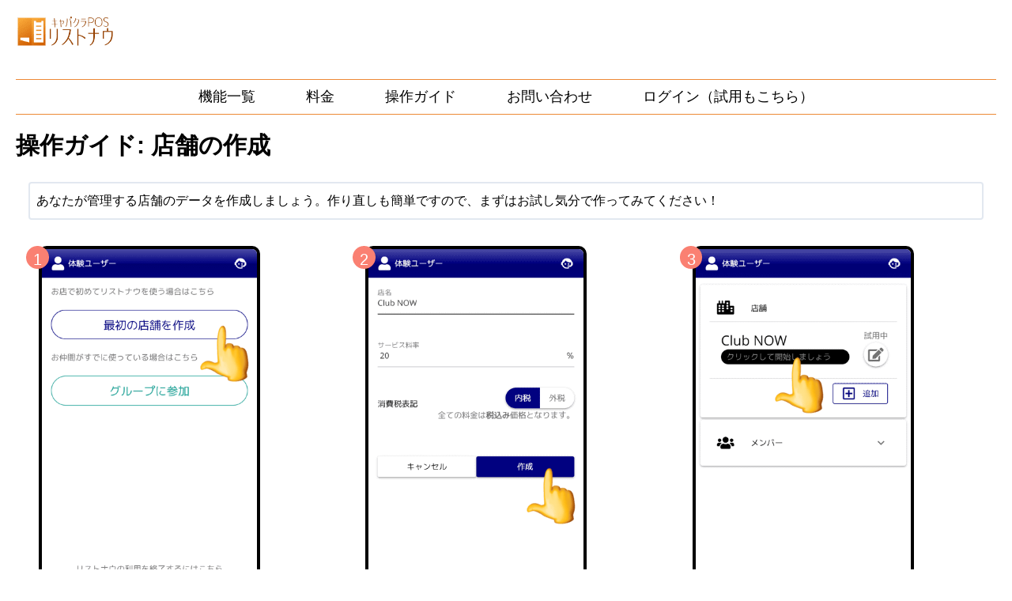

--- FILE ---
content_type: text/html; charset=utf-8
request_url: https://www.listnow.app/guide/shop-init/
body_size: 18200
content:
<!DOCTYPE html>
<html data-html-server-rendered="true" lang="en" data-vue-tag="%7B%22lang%22:%7B%22ssr%22:%22en%22%7D%7D">
  <head>
    <title>操作ガイド:店舗の作成 - スマホで使えるキャバクラPOS リストナウ</title><meta name="gridsome:hash" content="51d9b2cf520988de2b2711bf283aeaffa3fe4210"><meta data-vue-tag="ssr" charset="utf-8"><meta data-vue-tag="ssr" name="generator" content="Gridsome v0.7.21"><meta data-vue-tag="ssr" data-key="viewport" name="viewport" content="width=device-width, initial-scale=1, viewport-fit=cover"><meta data-vue-tag="ssr" data-key="format-detection" name="format-detection" content="telephone=no"><meta data-vue-tag="ssr" data-key="description" name="description" content="あなたが管理する店舗のデータを作成しましょう。作り直しも簡単ですので、まずはお試し気分で作ってみてください！"><link data-vue-tag="ssr" rel="icon" href="data:,"><link data-vue-tag="ssr" rel="icon" type="image/png" sizes="16x16" href="/assets/static/favicon.ce0531f.2e68277d28139cf56d8c1b732d495d9d.png"><link data-vue-tag="ssr" rel="icon" type="image/png" sizes="32x32" href="/assets/static/favicon.ac8d93a.2e68277d28139cf56d8c1b732d495d9d.png"><link rel="preload" href="/assets/css/0.styles.222bd8ae.css" as="style"><link rel="preload" href="/assets/js/app.afe4dbe4.js" as="script"><link rel="preload" href="/assets/js/page--src-templates-guide-vue.5ad1cb18.js" as="script"><link rel="prefetch" href="/assets/js/page--node-modules-gridsome-app-pages-404-vue.03231a81.js"><link rel="prefetch" href="/assets/js/page--src-pages-contact-vue.62f1ce06.js"><link rel="prefetch" href="/assets/js/page--src-pages-functions-vue.6d0144c1.js"><link rel="prefetch" href="/assets/js/page--src-pages-guide-index-vue.8fb7e81f.js"><link rel="prefetch" href="/assets/js/page--src-pages-index-vue.5ae498b2.js"><link rel="prefetch" href="/assets/js/page--src-pages-index-vue~page--src-pages-news-vue~page--src-templates-feature-post-vue~page--src-te~adadc21c.147fc3fe.js"><link rel="prefetch" href="/assets/js/page--src-pages-index-vue~page--src-templates-feature-post-vue~page--src-templates-new-post-vue.762a8cc9.js"><link rel="prefetch" href="/assets/js/page--src-pages-news-vue.aedf8b81.js"><link rel="prefetch" href="/assets/js/page--src-pages-pricing-vue.2ba6d152.js"><link rel="prefetch" href="/assets/js/page--src-templates-doc-vue.c23c01f1.js"><link rel="prefetch" href="/assets/js/page--src-templates-feature-post-vue.4c67cae0.js"><link rel="prefetch" href="/assets/js/page--src-templates-new-post-vue.6def33f9.js"><link rel="stylesheet" href="/assets/css/0.styles.222bd8ae.css"><noscript data-vue-tag="ssr"><style>.g-image--loading{display:none;}</style></noscript>
  </head>
  <body >
    <div data-server-rendered="true" id="app" class="layout container"><header class="container mx-auto"><div class="flex justify-between items-center header"><strong class="my-4 text-lg sm:text-xl"><a href="/" class="active"><img src="data:image/svg+xml,%3csvg fill='none' viewBox='0 0 123 40' xmlns='http://www.w3.org/2000/svg' xmlns:xlink='http://www.w3.org/1999/xlink'%3e%3cdefs%3e%3cfilter id='__svg-blur-e92f1c409608691c07fc8b1e1e1d319c'%3e%3cfeGaussianBlur in='SourceGraphic' stdDeviation='40'/%3e%3c/filter%3e%3c/defs%3e%3cimage x='0' y='0' filter='url(%23__svg-blur-e92f1c409608691c07fc8b1e1e1d319c)' width='123' height='40' xlink:href='data:image/png%3bbase64%2ciVBORw0KGgoAAAANSUhEUgAAAEAAAAAVCAYAAAD2KuiaAAAACXBIWXMAAAsSAAALEgHS3X78AAALZ0lEQVRYw61YeVTVVR6/77GkLIIbyqi4pQiFGKYg%2b3uCSzWnmWmzxgrRQ6LhVmk2aaZklogCbzEbwy1QfOqbouPYos6c6UxnlqZSCQwRcCMJ2YUHP/jO5953f4/fI/qvd8733O177/1%2bP9/lfn%2bPsV/xd9ca5OoXxruvvR/rbC1GkMHZNye782C8BGsTtHN5OKcgbuD7wOsPCjYZ2D18/MFDzvmCZBZkSmLD%2b/EGgUbsS3SOrVIG1m1P2dh1IvGMoyT%2bZOexWHtH8Rx7%2b5Foe%2buh2fbWg7PszX9%2bwH63ON7efcpgdxxPtHcei8cYPB9G29sOc77oky2FD55pLpy1gZ/XsjeEXdsV2XdxMgs7EMP0op/krphUejDI3zKPeaHNAYXJfeGWRBao8udDIVMimwSaXGBkfgVJzA88a0HLzAaWhna63Pcw6HnMpeOsJKn8w%2bhnSJok79WJgx3H48/Qp0lEJ%2bY46Xg00bFZRMUPUu%2bHUaQcjCSyYf7jBLRRoNngiyUqiRE83YXh6M8gAFXKz2vIDdY5zqawryYzlmtgHrh8rSmZjdJYeQYE9NWOzUksCQKHmTXWx771sNJUtMmY981PZCFQPh4UCzB8cEaQVSp42CjuWYSzfod5owb8Jy387GSWrc5Blntkyz7gHthxNPYk2WKo/fAsR9vBmUprYZTSsn%2bG0vx%2bpNL0XoTSYL5PaflghtJ5cr7SXXVa6fg8S2mxTlSarfcqzQdilK7K047ujxZRQ96EEn5w9bbhAllzKvPIg9tB%2bFdwWXJuKvMsekIovBlzCyHwH8xzmQfGEaBUk5H5oF0h3XM6hF8sAcoC/YZ7EpSJA6XgvHnmRDYMACwQyhjYKPA8Dp7N2BusATcUvPMBcCr6aaBgN%2bvzX/uRGDuVzKbWA0JxWDKSoDg1Wu%2bnO5b7qD5/GjXtu5/unnqUeomop7GKHOUnyVHxF%2bqq%2bgwzpPSeXUe33xlp4%2bfVbR%2bqq3k3nOFSnbTCs6BIjWUXAoB7uXWghAf6syDQA0IwA8vOTWE64bJG5gvyw9pL8hw/axwbDAAi0M/G%2bYPRrsL6w9i3HIoPQ7sae8dorB2C9YUqGKA14IuQcuiKua/wOKeimVxxpWnfdGrc61S8wRQmlP8xdyrGYdRue4R6OptpgJ%2binFlJddtHCAAurPfTyUTkg1gdjYsyIdgiWGmIFIS7pNEq3Z27rSYu061G5q%2bx4FPYHyeVUQF9EpaPBgD%2baFP7Jbo0gBal2c/BTtWExFhQluTViyTcvD/K3nNoBhSPUITi5nCqL5hGt/dMpdu7p9KtnZPpp/yp1Hp0AfUqXdRV83dqPfcGtZ7PpravTAKA7tMr6ebWQAFA5%2b5huoOPeHEreqgWByW4hDKwFLMUnCc/0PNYHyTHz%2bfD6nJfMoR9Qo1XIqFAPPYvlQk1CGODBFt/AnbNR67A%2btPgfxBnxYAWmxKYt4XnHQObibXfYi5ByqEz8V7jvkh7d%2bF0rrjyU0EY3c4LheJT6Mdd91IdlL/59gSMJ1Nz0Xzq7e4gpbGaHFc%2bI0fVWXLUfCkA6Pokk65vHiIAOJ/upe/3tE0FjddYgXtFiMtN451JScS%2bkQUfSGV6ayLygYHN1p5jncuGYG%2bsa5zMPHkylGe6Ynp/PPPEXq58lAb0AIwTcW%2bYfIF0mOPzyNqWCHvn%2bzzWQxVucVXxW%2b9MpJs7JtC1bSEYT6TGw6nU42gdMAQ6P8qg2o2%2bNpdwBhYOGqeOd6WKWJ9jQiLUABGKuQie/XmOQBuKnCDA2BfjAm806gaRH3Kl6h1fMp5fmEY5D8m7Bv0l/WsF01y3EFkB%2br0bQ31%2buP2ulcf6FKUuB4q/O0kofuOtECg/jmreGAMvCKGGQgP19nRTx/eldOfEMrpzajk1/nWTAKDjVAZdfWWQTXMRz/SLXEImsUAoeQyZ3lcKza3En6x0Cy9%2bktljoEOgXXLdSyo1D/08aXEeszq1KMqDYpZoweMp95xC3yTB9cadwhPzsAf5J2hPErvHwnkMbFtuIvPC3EhzCvb%2buHuava1gCldcubljIt3YPl4oXvvmWKrdMoauvh5M17PH0k/7DfCAdmcYtN0G1QviALTb0unKWm8tABtx0eOucRILgFCH%2bVP3S1Uk1v/Es7hUXAVgLuZ2yXXuRaLCnLNBU1ClSAAAINbfFUUT5nCXXgKTjLVPQOsgVz4Hmb8soKNY28Ju5Uyxt%2b6B1bdPUK5nw%2bpbnYpXbw6m6tdHU9WrQRgHU/2%2bRAFAT2cbdTfWUnfTddANAUBbyRKqXKXXAvAaDn%2biHwBHVA8A%2bk6FQHBxVdn/Ys8CuV9VKpVbTOPu3Av0co3niZe40qANoAugf8r%2bDrWowllPof/2AIBvAh1lN3ZMsjflINazxyu1W0OoZstYqt7ktHzVa6Op8pXhACKI6syxeAW6qf1SKdUfXUb1JZnUUOoMgZbiNKrIZL8IgLk/APx7AIWrWdZsJmedfh6Jbrjcr8Z1HOgL/hxqq8S9cGtkfB3mR%2bLccUWxIqmdwNhaGIc6AnPoqy/LY7y%2bEH2jCD0vCSb3uIPsWvYEe8P2sXT11QClar0/XXnZlyrX%2bdAPqwfR5VWDqGJtILxgBN0qmAPrtwyYBJuOLKbvM34GwOMatAMxdwTPk4/6rFlThHDqU/k0%2bPe6XL3PyklYK7I4n848rFnAJ16U97TVnFOhw9zyGhn08jwOwFvq2ZZkV2jshhxbGVzd3rAzlBq/2Kk0nc9Dm0t3OJ0voPpPtlL56kCqfDmQbuyOpp6uDuqqr6S2C6XUduk0tVecEwA0HvojXUx3A2ATLnjSJZyRjeEWKohl3gKARBefCsDnqsdw91dLVbQpmN/uVtsns68xN0kNCYu0KOaLQG/IvpcKLi%2bR1TPUF2PPQ8JjPuX1Abu6cYS9Ydd07t7Kz0zb1kBlWQF0eY0/Xds5EwDcpfbL56j%2b49epvnQLNXyxR7DdKVxEF57rA4DX3BBsqAaQONA50U%2bUFV1fnM8HfQrKxSfsSDnnoUmCOcLtDa5sPx57A6SiAgTZ3w96VPb16qc22iHIQaP6nTsN%2b8THG6vaOMpet3k01eTEKXXFK6mt/Cx1NdQ6AWhvpIuZflSe5QMAZlFvb%2b%2bAIdBQ%2bAx9%2b4wTgDOPMr3GLb2lsu/wr0JXCapafi4qQQNiHFWdKJERJmJfgisEXABwpVSPkefwp9HZj2deWD%2bNuVHyXvVbwK1e0JTTJRiLjy32w/qRJ2s3DKXyld6Oshd0StlyT%2bXyhonK1d0LlFvH1ysXMvyUshWDlao3Q5WmfxUpzV%2bfUJr%2bfRT9Y0rjV0VKy3enHdd3xNI3i5nza/BZVGPz9DpL38dQNAT7CGHgrbqtTHxcaP50zdd4TgF412jGRvVp43XAzrnOLzlz3x8qagg9h/5emWD15ri%2bP1t4a9LkC4zfVHOF8MaKdcPONL4WSNXrAqgGVL3aj6oyPemHdEaXlzCqWKqnq5i7vj6QarI8qHolxssZXclgVLmUUXkaoxuZjL5ZOki41N8eYTp4BctfKATlhUwxaKI2BvGRNALKW0HzpALqUzga9A/QODlegD0FKgAmqfh7CSKv6OR8JPiK%2bYvQ/1OX/%2buTb3Dlj/txTw5/Jt2qxPK1wzeUrwooLXtxSEnZCj/bpRd8bBde8LV9l%2bFr%2b3aZj%2b3r5zxsFzP9bRVrh9q%2bzwq0lb0YYLu0wt92cbmf5Blc8k2aV%2bn/0ge9zA8tSXXF5GT%2bDwzc3Ed1fVUB%2bTk8RQuKNcEpuMn52TpEnhGhuqoVHlUgy9q9Mol%2bHCZ40swGF2DO0Il3Pb/Ov8gSmCf/wwQUJb8XXGHyq/7%2b81BfvzjcrQbX5gVd/3nXqxDv5qpM84oM%2bDMZ3fj1ridWs/fiSsa2zXSXJV8Cydv/AwDVechzwdEpAAAAAElFTkSuQmCC' /%3e%3c/svg%3e" width="123" data-src="/assets/static/logo.1f7857e.3d40216a15dd78c6092f3c74a65d8d02.png" data-srcset="/assets/static/logo.1f7857e.3d40216a15dd78c6092f3c74a65d8d02.png 123w" data-sizes="(max-width: 123px) 100vw, 123px" class="g-image g-image--lazy g-image--loading"><noscript><img src="/assets/static/logo.1f7857e.3d40216a15dd78c6092f3c74a65d8d02.png" class="g-image g-image--loaded" width="123"></noscript></a></strong><div class="visible focus:outline-none sm:invisible hover:bg-gray-400 border-solid border-2 border-gray-300 rounded p-1"><svg viewbox="0 0 24 24" class="h-6 w-6 fill-current inline"><path d="M24 6h-24v-4h24v4zm0 4h-24v4h24v-4zm0 8h-24v4h24v-4z" style="display:;"></path><path d="M24 20.188l-8.315-8.209 8.2-8.282-3.697-3.697-8.212 8.318-8.31-8.203-3.666 3.666 8.321 8.24-8.206 8.313 3.666 3.666 8.237-8.318 8.285 8.203z" style="display:none;"></path></svg><span style="display:;"> MENU</span></div></div><nav class="border-b border-t border-orange-500 my-2 sm:block sm:text-lg hidden"><ul class="justify-center sm:flex"><li class="border-b p-2 m-1 sm:border-none sm:p-1 hover:text-indigo-700"><a href="/functions" class="block px-6">機能一覧</a></li><li class="border-b p-2 m-1 sm:border-none sm:p-1 hover:text-indigo-700"><a href="/pricing" class="block px-6">料金</a></li><li class="border-b p-2 m-1 sm:border-none sm:p-1 hover:text-indigo-700"><a href="/guide-index" class="block px-6">操作ガイド</a></li><li class="border-b p-2 m-1 sm:border-none sm:p-1 hover:text-indigo-700"><a href="/contact" class="block px-6">お問い合わせ</a></li><li class="border-b p-2 m-1 sm:border-none sm:p-1 hover:text-indigo-700"><a href="https://v1.listnow.app" target="_blank" rel="noopener" class="block px-6">ログイン（試用もこちら）</a></li></ul></nav></header><h1 class="text-3xl my-4 font-bold">操作ガイド: 店舗の作成</h1><p class="border-solid border-2 border-gray-300 rounded text-base p-2 mb-2 bg-brue-100">あなたが管理する店舗のデータを作成しましょう。作り直しも簡単ですので、まずはお試し気分で作ってみてください！</p><!----><div style="width:100%;margin:0 0;"><!----></div><p></p><div class="grid grid-cols-1 sm:grid-cols-2 lg:grid-cols-3"><div style="width:340px;padding:0.5em;"><div class="guide-image"><h4><div>1</div></h4><img src="[data-uri]" class="t" style="position:absolute;top:100px;left:200px;"><img src="data:image/svg+xml,%3csvg fill='none' viewBox='0 0 400 711' xmlns='http://www.w3.org/2000/svg' xmlns:xlink='http://www.w3.org/1999/xlink'%3e%3cdefs%3e%3cfilter id='__svg-blur-5b37bccc51aa7cc884e93d791ab511d5'%3e%3cfeGaussianBlur in='SourceGraphic' stdDeviation='40'/%3e%3c/filter%3e%3c/defs%3e%3cimage x='0' y='0' filter='url(%23__svg-blur-5b37bccc51aa7cc884e93d791ab511d5)' width='400' height='711' xlink:href='data:image/png%3bbase64%2ciVBORw0KGgoAAAANSUhEUgAAAEAAAAByCAYAAADj29d4AAAACXBIWXMAAAsSAAALEgHS3X78AAANuUlEQVR42u1caYwbRRZ2SIIUCQgSiBvCISQEQoLwgz9I/OD4jRDiBxICwY/NEhRybZJlV%2bJINiF3OMKhJfcmC8kEks0BuSbJ5JxM5nbm8Bz2HJ4Zjz2Hz7HHbr%2bt79nl6bbbSdtjyMykW3qq7qpXr9776tXRz662vPTSNpL08svb6ZVXEqTOV5fr5Rstv54Em159dUeGjpZnn/2eQDNnfk9PP/0tPfHE14K%2bSeWBnnvuh9S9fNbLe%2baZkWcpdywQdHvyyW/o8ce/StklyywPP7yeHnlkAz3wwFouOHashVatOkv33beGUIZ83CN98MF1nN5/fyIPz7gH3XvvGnrssS9T5TNmrOf6Mr0ehLZh2913rxa9v53ef38/P0NvWW659dYVNH36FzRlyufsAbhOnbKTxfIJ3XHHKnrzzT303nv76J13fqVly0rYhWbO/IGef/7fdNdda%2bihh9bzM8rfemuvMH6daORLlnnLLcsJ8q8XTZ%2b%2bgqZOXUovvLCZfvmlnqqqumnFijN0881L6bbbEjwWi2URTZq0SNwsoBdf/J527CijlSuL6c47P6Np0z6mpUuP0oYNJbRuXQmVlrbRG29sp6eeWk2vvbZFIPsZ38%2bYsUwYv0MACK9YxnlTpy4RMv9GkH%2b96KabFov0I/rgg730%2buvbRKd9RZs3lwrbPmV72e5Jk%2baLh7l0%2b%2b0f09BQhOS1ZUupyP%2brGDfLRY8uE/PCF6Kn4eqfct6jj/6L61kscwTNo3vu%2bUSk87nBBM1LPl9vmis88e/cQXPm7BXjfm1Sv2T55MlLGIlp0/4hUNpKb7%2b9i9599yeB1tfJHlyYpAXJSvJ%2bgRg2S5gmT17M%2bUjVeWOBoAvsgEdOmbKYO0atnyXRi3OTqMxK0l8EzaaRsnkqmpt2r%2baZOw4oTc8PP9xPkubM%2bR999FGCcD979j5Sl09EstANflmiUYUSFKN4nCgWi5OixLlQUYjzQLhX5yGVeaiTICVVjmfIHR6OJXkTcmWZrBePj8hQp4m24qlU6oU2pIxEqiTLiG0YsccYWeJxCEo01NfXR6FQiILBILW3t5PP5yO32029vb3k9Xqpq6uL/H4/DQwMUCAQ4HvkoQ4oGo1yGeSEw2GhWIzlgk/K7e/vF6AMcz3w4Nlud4gVaIhcLhdFIhFus62tjfm7u7u5LvJlKvnQDmRBzuDgILcl7TFKFmk8lD1//jw1NjYynThxgpxOJzU3N1NnZ6fYHJ2iy5cvU2VlJRUXF1NTUxODBAWhfEtLCxsD5VEf%2bUhRVltbSw6Hg4FEvdbWVjp9%2bjTzXLhwgfbs2cNlkAE%2btL1v3z6qq6ujixcvshzoUVFRwfLRMTAczx0dHSynvr6e25IgGB4CkhmIQjkoAiXQOFBFg%2bhB9AgIDaL30NPwCpTjghLoMfQKgAChXBG%2b6fF4UiCj96Ao2gCv3W7nttC%2b9B7kVVdXM8Dgg2y0i/bRHtqHrJ6eHia0C1DzAiBbBSiu9o5sF/gUORlc40rnU7eLNvT00Gtb8kp5arm5GK/xgPSxoc2j5AQWTxmcuNfWkRPdCK82P/1eS5QhX5sf10yk6Xrp6XM1mzQAZGOeaFc6EBoA0t3H6w2L%2bSAgxlxQpOOTEroHxHwU0vUAzSogU6fTR2VlTmpocItZuX9CkM3mESuYU0yU/RlzhUW94WhvHxRLliv1PNEuANHY6NF4QsoDgsFhscZ3Z4wXI3Q1wPRXmMQuEbs4dZ6RuSex2zQ26aXz4LJae8WyHMwcAuj9jg6vZgt6rQlRbbzdPkAbN5bSjz%2bW08mTdrHB6aDffmviSAzGYEmJg/MxLjHEtm2rEpsXN4fgfv7ZSmvXnudhd%2bJEK5dHIjGxL%2bkTfJV09Ggz61Zc3CrkV9CVK72GQNOb3wKBiADBlapvkQZAGZ8vbMhwPQDgPYi5zZp1kH76qZa%2b%2b66Mtm6tYsNh1OHDNuY5eLCRwdmw4QIbf/hwE4epliw5zqG4FStKaP36CwzUli0VtHNnDVN5eRfnr1lznsHOxWvU9gDY6uqeEQBkgcMxKLa8%2bh5gxP0hdNGio7R8eQkbC6X37q3j%2b9OnHXT8eAsjD0BWrjxLv//eTLt3W4WRlbRw4VFR9xidPdvOvYy68JrS0k4xJ/XQ/v0NfF9UdIVWrz7HwKkBuBalewDmuQwA/P6I2Ft3acakUYIM1McKgpl2YGBIbKOHOHW7A2KLGhVzTIQ9DD3gcAxwDwNwlyvAww91ISMUGuY88GEphgwojXwQgOnq8uWso%2bwodALkp%2bYAdY/[base64]/QwQHMmT06dy5c3yPNpEiEoVID/iRoo4MuSEWiRCdDIKMFgRNSAyKQInS0lKO%2byEGeODAAY4V1tTUcAwOSly6dInDVwhNIWyFUBXCWADi5MmTdOTIETYecTzww0iAA14QwEMsEHE8tFlUVCSWpyvcHgAFOGgDoEEmIkDQC2XoIOiC9gsKABpBPE5GcBFfkxFY9AIMQL6M8qIHZDRWRoNRDgWhNMrRW0jR47iXKdoCH%2briWcYYZe%2bDoAv4kQcvAh/yZV3kFQSAXIUY5f0zNlPZJu9rbYcNxQSVJMWSMTqmVL76PkmyXM2r6PCp%2bTWyFQMyDMjNQhkrgZ4HTOR4oN4mKJ5tGQyI8dXh91HTYD81C2oapyR1d/gGyRsJ6w6djDkAFer6PeQZCpF/WLzBRfInryGeMJNeXa8Ob646wIb%2b8BA1DvRRvbArlrZ8avYBNmF8u987YYeAOxQka59b/20Q6AIh3jOPcrsZFSgPiaURyCMvqvqVSV7Iw1ADD0AfFs/Ikz0UFssdCLqEY1FRHqPBcDivH0DjycmcX/nFcOgOBjJjghjzvaFgRgMGZxdWFFdnwEcHHc30a2sjXel3U7XHRRd7nInNFhsVZWX6xBCrEmUH7E1U1NJANZ5eavUOkk24Kobh6spS2lRfTZXuHtpUV03bGmrpaHtrqp1clmO1LUOi/QbRRgYAdu/IRJHraqDmx4TTFfRTcaeDe/CQAKO4s41q%2b3qpQhhztquDSl1dFBIegut8dyf3CvjBg%2btwWwvNP3eC1ggQToq6%2b%2b02%2bs5awUACwHz2LpJ/WOgkPV0DgEv0vhz/Sg4bjHSEMXmecraRW6Rwb3jA8Q5HauzF4kpqWMB4mV8mQCnpamcQMHHtbWmkQ23NDM6%2bVhttFx4Ab8lHN7VNGEYt3oFMAKAQ3BAKjmYnp1xj56WJKOv9ZpAEJ6zzq7CSp05qPWBjULWN1iyD6DGMS0xOo33nVnLomWxzztV/sc6NMP/[base64]/Rq5dnqjPafnkbbUvPnDcAfYcyffVS%2bIENgvP1xOhcQDHuAPLyMQ8s4TI3DzThQjcPMIJwIl5/gxOFpHKTGSXEcisaRetTBsXccrcc9jsNDHg5OW61W5sMpdHksHx93xAFupPLYPHhwcFserJYfbUQ%2bZOIQt/zCZcGHAIzDEXY0jOPwMAbfEwAhTx5pl8rjODwMQx0cxcdnNcGDo/U4Bo/vEsBgfKrz0KFDLB/KwyDIx1F9yC0pKWF%2bAIaT5AC1vLycj%2bYDCFwAEZ/6BPDgg9yCeIBaANCVH0SFkuhhKM0HK0QZegYX0Ec%2bUtlDeJZeg1Qej4fC8hOZ8ug95ggpG/cAE8DKOsgH%2bEgBNsrQPuRCN/kxh/QOLMgkOFbnitF8YiO/ZRAfQMFszqR%2bVucXhhRDfPmvBJZCzqhjYgVQcvsUgPEhIE9dR2M07OmnobZOQR1jgxwdNNzrISUS0fXaUQGgNj7S00u%2by1UUrG8aHQAOFamf85bZSSFbC%2bsGOekgFGQOGHZ7yF9RM%2baHQcDaQEPtnQX2AHwur7KW3V96RM7bUzlRiSUrJjY10YFBig4mziqHO5wU9fnzlx2Pp7yU9yzCExSDX5kxBIASGqJAbZ12LsjjhDnLEvsDz4EjZP/ncuresot8FdXUs/1n6t2zX8wtI8faKcfj8WrdMAwi3T0FBkC4VvpymM9ajbR7005qXfI59fxnN/nLq8m5cRO5dv1Cka6enAFIVtB%2bNtPlplCLQwPK6AAIh3kIcF5MyfvtEFdMgNm99b/k/HYz9R8pJn%2b1lVw7i9gDws7u1FKW19tf8sR5sK6Rov2DBX4ZstYzsqPdD%2bidEC/kbjAWDPEcUJBJUOO6YvLyCXdFL7FgfOE9L1J4MoW81LMmzZOETtif%2bMoqxSQbLPwqIMcT1ttATR35q6xiWazloTEWCDoF621iuEYydoQFexcYTwERo5OpJVeB4%2bmkOBUqJJYNBFKl14PUOuT70nbDh8X/D62iQVu1aDKRAAAAAElFTkSuQmCC' /%3e%3c/svg%3e" width="400" data-src="/assets/static/shop-init-010.d042d20.363c2d4c990463be20add280970ca08d.png" data-srcset="/assets/static/shop-init-010.d042d20.363c2d4c990463be20add280970ca08d.png 400w" data-sizes="(max-width: 400px) 100vw, 400px" class="g-image g-image--lazy g-image--loading" style="width:280px;border:4px solid black;border-radius:10px;border-color:black;"><noscript><img src="/assets/static/shop-init-010.d042d20.363c2d4c990463be20add280970ca08d.png" class="g-image g-image--loaded" width="400"></noscript></div><div class="balloon1-top"><p style="color:black;">新規ログイン直後の画面です。「最初の店舗を作成」をタップします。</p></div></div><div style="width:340px;padding:0.5em;"><div class="guide-image"><h4><div>2</div></h4><img src="[data-uri]" class="t" style="position:absolute;top:280px;left:200px;"><img src="data:image/svg+xml,%3csvg fill='none' viewBox='0 0 400 711' xmlns='http://www.w3.org/2000/svg' xmlns:xlink='http://www.w3.org/1999/xlink'%3e%3cdefs%3e%3cfilter id='__svg-blur-e34ca20ca3d45f310d3318ddf36b02c8'%3e%3cfeGaussianBlur in='SourceGraphic' stdDeviation='40'/%3e%3c/filter%3e%3c/defs%3e%3cimage x='0' y='0' filter='url(%23__svg-blur-e34ca20ca3d45f310d3318ddf36b02c8)' width='400' height='711' xlink:href='data:image/png%3bbase64%2ciVBORw0KGgoAAAANSUhEUgAAAEAAAAByCAYAAADj29d4AAAACXBIWXMAAAsSAAALEgHS3X78AAAKeElEQVR42u1ba0xVxxbegFox9JXa1mpLXzFt1L5soknDD5M%2bfvRHQ5Mm9mW11ube640KtSLaXgHhWkRrRekF1KIFWk0rqPVtfOADEQHBF1oQUFRAFFAEEQ6Hdedb58xhH86DQwvCOcxOvsyemf2Y9c2a2Wutma29%2bebPJPHWW8n09tsm6MtNdab6juUd73dW35uATO%2b8k2LTRu211xIIGDs2gV566X/04osrBeIsZcDrrydazmXeXtmrr8Zb8vK5fQFo26hRcTRy5AqLXLJOe%2baZH%2bjZZ5fTk09%2bzxV795ZQTEwmDR%2b%2blFCHcpwjfeqpZZyOGGEqQ37EiKWcf%2bKJpfT887GW%2bqef/oHv702gDZDt8ceXiN5PpmnTtnAe7Zb12v33f0cPPhhNAwYsZA3AkZFRRpoWRo88EkMTJ/5OU6dupsmTN1FU1CFWobFjE2n8%2bNX02GNLyd9/OeenTNlEH3%2bcJoRfJl4Sy8/081tEeH5v4YEHvhNyRVJAQBKlp5%2bj/PxKio4%2bTIMGRXIdrtE0LYS8vELEyWyaMCGRUlNzafHiAzR0aAT5%2bs6nyMg9tHz5IVq27CBlZ1%2biDz5IptGjl1Bg4FrBbASf%2b/tH0UcfpdCYMdCKKC4bMCBUPHMO4fm9BW/vuSKdRdOnp9H77/9M48atoKSkbCFbOMvLcnt5fSUyQfTQQ/OpqamZ5LF2bbYo/5cYN4uEukTRCy9EizEDVQ/nsuee%2by/fp2kzBYJp2LAwkX7FLzQh2JzvbQQJTZwntDOFZs5ME/PU99w%2bk9wCPj6hzAR6OzBwHX366S/02WfrmS1TD35txmzzA%2bX5bO5lwMdnLpcj1Zf1BUhNHDgQ7ZrLHaNvn2bqxSBzr/3TjH8I/NtcHuwEQTp0zPdVdGjnjBl/kERQ0FYLZs3aSvo6T4VG/fzQDAYjSbS2tp/3F2htbW0E4DAYDHxuNBoZOGS9p0KTwre0tNDJkyfp8uXLVFhYSOXl5Z0SIOvdeghIARobG6mgoIAuXLhA586do/Pnz1sRIA97BLgzCZq%2bF%2b/cucOagEMOAb3gd%2b/etSlz%2b0lQClFfX8%2b9fvr0aaqtraVTp07xcLh69SodPXqUSkpKKC8vj8szMzPpypUrFqLcWgNk42tqalj4/Px8OnTokPAK97LA169fp507d9Lx48d5iGRnZ3MexOgJcDdIDbYaAg0NDTwEmpqaqLm52TIc5BcCQ0R/vTv3vGy71pkw9iZBT/g8WjRAZm7dusVqnpubSzk5ORYgL9Ex747AEL527ZotAZ5u8Lg0B/Snw%2b4c0G81oF97g52pib3h4ZG%2bgCMb31VV8ghfoLOedzaZuL0GwKSFP6B3eFAHLxEWISxDaSHCYsS1HqEB%2bmAI4gBwgOrq6tg3KCoqohs3blBVVRW7yDAi4C8cO3aM9uzZQ62trX2eAGeuu40dgN6WQkEjIPjt27e5x2EpwoICQEplZaVbaYA9c96iAbIAKg5hIbSrwvV14fXy3bx50%2bLgWRlC%2bpjA4cOH2f9HL7vyNXCnIZCRkUH79u2zindaEVBWVsYOw5kzZ5gMT7IQpQYcPHjQSjblC%2bg/g/jE6YHx4kmATPjM679eFgJQiK%2bAJwMRLaT45KshoNxhN3CH2xtM3S64RQPcxYTFwm1Li/OFTleGsttogL6RRqPrcxSIkou7HWHPcNP6uvDy/MCBEpo%2bfStNnpzGmDIlnYHzSZM2ivM0Ki2twV1CUww809uD/hP4t6PCXY0ddJUE9CaOn37KIU37RmCueX/S1%2bb9SrPNO8JQHiqsWLla5bg9sAes7ABHix32PChH%2be4mQK/2dXUNNHz4EiHgfHr44WiaOPE3mjAhiQIDf6UPP/yNhg1bwnsaBw%2bO5H2AkgCY9ZcuXWKv9ezZs%2bziy2fLmIeNBliPpVZLql8phhrBoupJb1Bu0sBRWFhBPj7Y1/ctjRwZSzNmbKdPPvmdEhNzaM2aXHrjjTWsHQMHLqQTJyrMvWzgvQ5ZWVm8vpmenm5Z7sdzYRDZ2AFgBYue8AZTUlIoJCSEtm/fTqmpqexAoC45OZkXTzdv3sypI034K7HFjpAaUFtbT/7%2bJg149NEYgcX08ss/0vjxqyggYA2NGrVS1C2g%2b%2b6DBrQTgPgF3HqsdF%2b8eNGyGiQjXzYagFgABF%2b3bh3FxsZSaGgo55OSkpjB1atXM0BEXFycDQGOBO7K6rF%2btkbaPgcc0c0BoeZU7ghFfh4TlJdX4XQOwDMR6dIv8lqFxMAMAiK4CMyBReSxRI74ABhFir0BqLuXIfL9%2b89QcPAm%2buKL9fTllxsYU6f%2bIvCr%2bAKk0rRp66mgoES4vDWit6stkSukaH91dTUv6UMGq6/A32m4o1VjvBQkgjyQBe1CeA0TEfIgF745GoQUPYK0uLiYNQvXSJLReAjU2npXPKNMlFWJsnLRWVDpJjPuCMGqxfNrqLzctKkD78DzQEJpaSnHOh2GxLo6VjsaFR13miHyAkEgNMYfUszEwLZt28RkdYKDqzt27ODgC4Kv2HmC4ZaQkMBRGww1BGewUSMtLY0yM4%2bKdJO4fwdt3JguNCJDTGxFQriLVFFRRTk5eTzzQ1DsZsE7EbjFhH3kyBFuB85t7IDuNl5ADjZaoQfxQv3QQa9UVFRw4/B5gvDQFvQYgKg0Is%2bYuSG83LIjNQKRafQqehQC4Rl4LjQMwkPr4O6iDMMZ16FDkEc53iG/YN3uC7hrhFjrSRP2r33%2bjA7zXd2P5Oj6HteA3vLtXa3rEQLcenFUEaAI6McE9PugaO/O3iavz1kYq7uBd/WZbXK9aTPZXRdwFEfrKbS1GYWJe1N4cRXC5K0U/oBrkNci7cp9Eo2NzbZDAAERvS/eWVQVToXesbBndTlXR1zTSgEBqzigMWRIFIe1OgMCH4gQDRq0kKNA3t7hXObKvXiHpv2H4uOzzI6b0fqPEVc2Q%2bgXF3HAuZDhK/Qqgo76f46cqZ/B0EyjR8dyMEPTwjm25xwLOB06dDF5eYWTr28U/xitr3OOcA6gLFq03z4Bzn6UwgH/fMOGDfw/ETw5eG3w8ZGHN7ZlyxZ2g%2bHeYuM1iHI2CxsMLfTKKys52uPjE2FuoH14e0dwXHDcuFUUG5tFkyal0Zw5u2nBgv2sARAQpDi6H3Wmd8yjmJgMxwQ4azDczt27d7NbKf8rAilwXZHiRwv8VIHyXbt2WXaZ2Huu1ADXCQhn9R0zJo7eey%2bV3n03mT7/PJ3CwvYLTegGAmScrKtHR3Xvys4xo9EgBFphjvc5J6B9iITzL/FeXhF8D36FN52HuXC/iQC7QwDhK8DZ%2brq8Rg8QB8h75Rp8Z88xndeLSfBHJsDPL1xMUmEO4evbng4ebEr150OGhFuucQQ/vwieb%2bLjM20JwGSG6AyiNfcCpmjOdSouvizmi/NiGBVRTs6fnSI390%2b%2bVg9X7mu/v4jq6xvUBok%2bs0EC9sC9MoPt2TPKGVLxAEWAIkARoAhQBCgCFAGKAEWAIkARoAhQBCgCFAGKAEWAIkARoAhQBCgCFAGKAEWAIkARoAhQBCgCFAGKAEWAIkARoAhQBCgCFAGKAA89/g8XZrXz8FdMLgAAAABJRU5ErkJggg==' /%3e%3c/svg%3e" width="400" data-src="/assets/static/shop-init-020.d042d20.0a0fe6ebff497dca9d31db1825afcfd0.png" data-srcset="/assets/static/shop-init-020.d042d20.0a0fe6ebff497dca9d31db1825afcfd0.png 400w" data-sizes="(max-width: 400px) 100vw, 400px" class="g-image g-image--lazy g-image--loading" style="width:280px;border:4px solid black;border-radius:10px;border-color:black;"><noscript><img src="/assets/static/shop-init-020.d042d20.0a0fe6ebff497dca9d31db1825afcfd0.png" class="g-image g-image--loaded" width="400"></noscript></div><div class="balloon1-top"><p style="color:black;">店名と、サービス料率、消費税表記方法を入力して、「作成」ボタンをタップします。これらの設定は後で変更することができます。</p></div></div><div style="width:340px;padding:0.5em;"><div class="guide-image"><h4><div>3</div></h4><img src="[data-uri]" class="t" style="position:absolute;top:140px;left:100px;"><img src="data:image/svg+xml,%3csvg fill='none' viewBox='0 0 400 711' xmlns='http://www.w3.org/2000/svg' xmlns:xlink='http://www.w3.org/1999/xlink'%3e%3cdefs%3e%3cfilter id='__svg-blur-024e3bb865254c50208df81d1ee17519'%3e%3cfeGaussianBlur in='SourceGraphic' stdDeviation='40'/%3e%3c/filter%3e%3c/defs%3e%3cimage x='0' y='0' filter='url(%23__svg-blur-024e3bb865254c50208df81d1ee17519)' width='400' height='711' xlink:href='data:image/png%3bbase64%2ciVBORw0KGgoAAAANSUhEUgAAAEAAAAByCAYAAADj29d4AAAACXBIWXMAAAsSAAALEgHS3X78AAANhklEQVR42u2dCVBV1R/HHyI2lFvZmDum1ZRlozaTU2NT0%2bI0TTM1Vta0aVqpaYj7VmpulAupmGmWS5RZ5kZWpmmmZjB/11zT3BB3RFAURej3v58fnNflcR88zOAB9858Oeee/fc9v3Pu2d7B88gjc8Tg0Uc/l8cey4Xd3e7v5B6of2kCmdq2jStQRk/LltMEtGo1TZo3nyq33x5rYYrXDdxzz3Sv3bw7ubVo8c%2b7STcYQNmaNZsit9462SuX8fM0bvyh3HzzRGnQYIJ6rFixT8aOXSf16o0X/HDHjtmwYYya9evnuvGOHdStO16aNp3k9Y%2bI%2bFDjG7M0QN7IdtNN46za/1w6d16i75Tb%2bHuqVYuWGjXel8qVR6gG8KxefUA8nmFSq9ZYad9%2bvnTqtFg6dFgko0atURVq1Wq6tG49Q2rXHi%2bNGn2o7/i/%2bOICS/gYK5NJmmbVqmOE9EsLNWpES1jYSGnTZqYsXLhLtmw5JtHRa6VKlZFSvXpuGI/H019CQvpblj7y4IPTJC7uf/LBB6vkxhvfk/DwwTJy5HKZOHGNxMSskcTEQ/Lss5/LnXeOk6efnmUx%2b57aIyJGWcLHWQSiFaPULSxsoJVmPyH90kKlSgMss6e89dYCaddujlVpk2XmzERLtuEqr8odEtLbeomSmjUHS2bmJTHPrFmJlns3q92MsWp0lNUvvG/VNKo%2bXN2aNBmt8TyeSAu9pE6dYZbZWzPMRa%2b899JGlKWJg7SCIiMXWO1%2bQl758vxDQwcqE%2bHhQyyWZssrr8yVjh3nWWzF5tVg3zz0yYtk7H2sZjNQERo6QN0x7W7BAMqCHGhk5coDtGLs5fPk1mJUHitd89DFQnf5x6%2bXDVE%2bdnuYqDIAn3L26LFEundfLJg9e8Z7ERkZr27lHR6p4I/n8uVsuXgxSzvAioSLFy9JVla2eLKzIeCisvH333%2bX%2bxo3Ml66dEkuX76MBlyWCxcueD0rAngyMzOVBEcCeHJycgTtAIQx7uWJgKysrIIEFNYUIMWXKEzcjWnswdikAiLACJmUlCQrV66UH3/8Ufr37y8nT57MR0JRAgZjfxIQAag8z4gRI%2bT%2b%2b%2b%2bX%2b%2b67z5ojPCjz58/XCL4JEXfz5s1K2I4dO2T9%2bvWSkZFR9jXg3XfftYbFr8gTTzwhzzzzjNx7770ye/Zs9SOOCbd9%2b3Z1//7772XChAkycOBAOXHiRAFtKXMaEBUVJQ888IA0a9aM8bKaU6ZMKUDA7t275ddff5U1a9bIDz/8IEuXLpW0tLSg7jB5%2bPQXqgELFiyQXr16yZAhQ2Tw4MFqX7t2rfoZkgLpA8ocAcXt3HwTt38Fgnkg5LcJ4MgAgQC42wFr%2bJVlFEmA/XteVkET9ecX0EDIV2V81drelgprBv7aX1A3Ad/hsBMZ5oHp4gr1X3WO586d0/HH2bNn5ciRI5KamqpN1p9shRJgF/7w4cOyc%2bdOOXbsmNeNtpSSkuIVCjtu58%2bfV1IYGxCPdHE7c%2baMY2Gu5nf9jz/%2bkFWrVnk/yxs2bJBNmzZJYmKikuIb3u9XwF7LBw8e1BHg/v37ZdmyZTrSI%2byWLVskNjZWBeX56quvZOHChbJt2zYdC1CQn376Sd35dM6cOVN%2b/vlnrZmrTYAxt27dquXatWuXF1TCgQMHdNwS8EDIPhhicAOTPMuXL5evv/5a/vzzT/nss89kxYoVOlZg0PPbb7%2bp3yeffCJffvmlskthFi1apERBxPTp0zVDk/6VdnC%2bTcjeNAF5mxms07wlIA0wgWhTCIYaITjj/CVLlkhCQoKO%2bH755RfvaJA2uHjxYmX8u%2b%2b%2b04kU8SGOeQJacbUe%2b0DMd/ru%2bzhN5YskwLcD/Ouvv1QIgD05OVn27dunTQS3Q4cOqbqh4mDPnj1KBG4GxCE8YY1pwLuB3c3XTppmQuZbu7jT31CeU6dOaYVQUai6E2EBrQeQSffu3aVmzZpSrVo1qVq1qlSvXl1NcN1116mJH3ZMYMJgXn/99RrfxDHuJo6Jj5uJh7ux%2b6bZsmVL7fDsmmBIQevQNJrk5MmT5dtvv/UO7IrVB5hO45tvvtGJEBlHRER4BeI9LCxMC3rNNddI48aNVUj8CY%2bd8PXr19fp9N133y3NmzeXRo0aafwqVapouFtuuUXdSKdSpUrqdu2112rapFWvXj1180Xbtm3zaQHqTLlXr16tPf5HH30kY8eO9QqOZvhWbkAEMPsjw1q1aknTpk1V8IYNG0qdOnXkhhtu0Bkibk2aNFHBMPGrXbu2Ct%2bgQQOdTrOu8NBDD8nDDz8st912m4aDpDZt2sgdd9yh6UMGabVu3Vrq1q2rBNx1110SHh4uISEhEhoa6iWuRYsWjh0aBLCAAwF8jRgL8NAcrugzyLcfwZ1q4UqAIJimtu1wcvMHPqv2JkB5EZLPsvly0QyQLT093bGPC3ggxFIYGcIqn7KpU6fKxx9/nA/4TZs2TU27nbAGxg87mmXimfTsbiZd/EjLgPfff//d8YtFjZ4%2bfVrVHZkQjrIzCCv2SNDfUDhYHqe5iekMGZUePXpUjh8/rmQ4jRkCGgfYmwNhggVm/hHoROuKFkSCcyEjsDAFBb7CBRHMYEFODqO57CuGXaaAVoWDDampF6zRXYbi5MkMR7s/pKTQKWYXWNcIeEGktBcuUlMzZd26JGu%2bccpCijUnSbFmpSet2d4p2bv3tNp37gSn1C3XngvCJyQkW0PoM8UbBwTT6u3x4%2beseUBa3ic5Q%2bLiNluTrV0yd%2b5WS7ikIolMT7%2boRBR7MhQsGnDiRIbWNE9iYrI1O90mEyeut6biO2T%2b/O15CzTZ1ghwrzX232kNhA5a0%2b9t1mQt1RsfrSkXBGzYcMSacu%2bSoUNXqvDx8bvypu2XZMaMjdaAbZOecYyNTdTmUG4IOHgwtw3v359qCblRli7dLfPmbZNly/bkU/UzZ1jKz7I6v/OWgLnzmbS0TEcCihwKBwsBtPuEhMPWvOScHD6cLps2HdWODTc6N9wA/uDo0bPabyQnp6t969bjXgJycsqgBmRn58iRI2dVIIBwaAWwuxsiQFJSrol7UlKaVxvK3FfgalZGoZMhXoL7YNO/g9OTTwOYNdnPBJV3ICsyKwGwwZyZRUez8FnegawsnNIcPLCRO%2bHI%2bVfr9WVt4xSZsefrBCvSY7b6K/RBySLXBO07LfadYN/EisqspMYX/srjbw0xoCMyvlvgTkdkCnv3t35XEiT47h4V65DU3r17de%2bPM4Kvvvqqrrmz0OiUmNkyN%2bvvpMG%2boH18URJa4O%2bMk5MmFnlMjl3eMWPGyJtvvqlnBgcMGCDr1q0rUKuYnBFkr5BlaTZROU/AVrnZM2SVtiQ0wC4g5eEAp9ORvYAImDRpkjz11FO6%2b8N%2bHIclOSvg2yzIgE1IhOccAQQgNFtUbGayuWKO2ZYkAZQLLfbXJwS0M8QJ0Mcff1yefPJJPQ9gr/3i7h2U5EQrkCZQ5LK4vwNTTu%2bFHYoqyU7Q6dBEsTtBO1D1f5amc4r8xBX1GSwTJ0Ur3ECIP8E%[base64]%2b/bti4S/cMVNJ9A8TJr8fuG1116TN954Q3/UAbB36dJFunbtqujWrVs%2bEIZfv7Rr186blqdz587iD2Rg0KFDB%2bnYsaPaO3XqpODdHta4A3s65t03jB0mH5OuPaw9rrGb%2b475JYuxY3IPOpdC9%2bzJv9d5S95%2b%2b20Fl8LhPmzYMOnbt6/m8frrr4vHLqQdBCABmITVPn36SGRkpL7DNAUhYVMwGCZB/DAhDD8Yx40wpGPiEsZOEOlSSN7Jh/SwE56y4M87130jyKBBg%2bTll1/WH3IAbrzkNjnuECNP4nDNNzKQLhdDkw9xIIGyUEa/BBBwzpw5%2bqsRfj7D1XRffPGFZoTb%2bPHjNbOhQ4cqo1ymOHr0aI3Db4yoCTIlM8JHR0fr7ZL4E47b3nDjwkauyfr00081PW6r5EK0GTNmSExMjLZbLnqPj49XwV966SXp16%2bf9OjRQ4Xk6kzuOORSR34nxE2WkESZuFds3rx5esHjxo0b5Z133pHnn39e41N5EOWXABKxdzbcJ8bVmFyxR2HHjRunt0qieiSIIPzIau7cudrRQBoZDh8%2bXAUnPPeEUSDu%2bkNAwkMqBPCOkNj5DdKsWbOUPIA6Q4ypGISDADSCH2xRTu40pQnExcWptiAgZeKOMvLgjlMq5IUXXtBmQ3xHAkz7M%2b3eqC4qi1riBkwmpuPBxB91A/ibNow/HZDx5x07cexNCOBHGNOUcKNMpimYvNE84lEZCAjQNCqLyiMceZIGpCEs2mOPS3oef%2b3fbjcdIInYyTEZGeBvYOKY%2bHZ/exwTxu5nj2/yNH2K6VcgH%2b2gVg3op3r37q01DNBMmqJ5p99AeNP%2bSavQTtCfX2nBkGVIMB0xGoNKG%2b2j4zOdn7ED028Y4bH/H0YtBJtyyOzaAAAAAElFTkSuQmCC' /%3e%3c/svg%3e" width="400" data-src="/assets/static/shop-init-030.d042d20.d2ccb5ffd3741457ef88540f075f5345.png" data-srcset="/assets/static/shop-init-030.d042d20.d2ccb5ffd3741457ef88540f075f5345.png 400w" data-sizes="(max-width: 400px) 100vw, 400px" class="g-image g-image--lazy g-image--loading" style="width:280px;border:4px solid black;border-radius:10px;border-color:black;"><noscript><img src="/assets/static/shop-init-030.d042d20.d2ccb5ffd3741457ef88540f075f5345.png" class="g-image g-image--loaded" width="400"></noscript></div><div class="balloon1-top"><p style="color:black;">数秒待つと店舗データが作られ、グループ画面に表示されます。作った店舗をタップして管理を開始しましょう。</p></div></div><div><div class="single-do"><h4 class="text-center text-lg text-indigo-600 font-bold mb-4">関連ガイド</h4><ul><li class="mb-2 text-base">サンプルデータが入っていますので、さっそく営業してみましょう。<a href="/guide/shop-open" class="ml-4 py-2 text-purple-900 text-sm flex hover:bg-indigo-100"><svg width="22" height="22" style="min-width:24px;"><circle cx="11" cy="11" r="9" stroke="blue" fill="orange" stroke-width="0"></circle><path d="M4 9 L12 9 L12 5 L18 11 L12 17 L12 13 L4 13 Z" fill="white"></path></svg>開店（営業を開始）</a></li><li class="mb-2 text-base">一緒に店舗管理をするメンバーを追加しましょう。<a href="/guide/member-add" class="ml-4 py-2 text-purple-900 text-sm flex hover:bg-indigo-100"><svg width="22" height="22" style="min-width:24px;"><circle cx="11" cy="11" r="9" stroke="blue" fill="orange" stroke-width="0"></circle><path d="M4 9 L12 9 L12 5 L18 11 L12 17 L12 13 L4 13 Z" fill="white"></path></svg>グループにメンバーを追加</a></li></ul></div></div></div><div class="my-2 guide-index"><div class="mt-8 text-base">操作ガイドは随時更新しますが、リストナウのアップデートにより、実際と画面が異なる場合もあります。不明点がございましたらアプリ内のサポートデスクにお問い合わせください。</div><div class="p-3 grid sm:grid-cols-2 md:grid-cols-3 lg:grid-cols-4 xl:grid-cols-5"><div class="my-4"><h3 class="font-bold border-b-2 text-base">アプリ利用方法</h3><div class="text-sm"><a href="/guide/start" class="flex hover:bg-indigo-100"><div class="p-2">ご利用までの流れ</div></a></div><div class="text-sm"><a href="/guide/signup" class="flex hover:bg-indigo-100"><div class="p-2">ユーザー登録</div></a></div><div class="text-sm"><a href="/guide/shop-init" aria-current="page" class="flex hover:bg-indigo-100 active--exact active"><div class="p-2">店舗データ作成</div></a></div><div class="text-sm"><a href="/guide/member-add" class="flex hover:bg-indigo-100"><div class="p-2">グループにメンバーを追加</div></a></div><div class="text-sm"><a href="/guide/bank-regist" class="flex hover:bg-indigo-100"><div class="p-2">ご利用料金お支払い方法</div></a></div><div class="text-sm"><a href="/guide/coupon" class="flex hover:bg-indigo-100"><div class="p-2">クーポン利用方法</div></a></div><div class="text-sm"><a href="/guide/shop-open" class="flex hover:bg-indigo-100"><div class="p-2">開店処理</div></a></div></div><div class="my-4"><h3 class="font-bold border-b-2 text-base">レシートプリンター</h3><div class="text-sm"><a href="/guide/printer-install-epson-android" class="flex hover:bg-indigo-100"><div class="p-2">Android端末からEPSON製プリンターを使う</div></a></div><div class="text-sm"><a href="/guide/printer-install-star-android" class="flex hover:bg-indigo-100"><div class="p-2">Android端末からスター精密製プリンターを使う</div></a></div><div class="text-sm"><a href="/guide/printer-install-epson-ios" class="flex hover:bg-indigo-100"><div class="p-2">iOS端末からEPSON製プリンターを使う</div></a></div><div class="text-sm"><a href="/guide/printer-install-star-ios" class="flex hover:bg-indigo-100"><div class="p-2">iOS端末からスター精密製プリンターを使う</div></a></div></div><div class="my-4"><h3 class="font-bold border-b-2 text-base">伝票操作・基本</h3><div class="text-sm"><a href="/guide/slip-new" class="flex hover:bg-indigo-100"><div class="p-2">伝票の作成（ご来店）</div></a></div><div class="text-sm"><a href="/guide/slip-extend" class="flex hover:bg-indigo-100"><div class="p-2">延長</div></a></div><div class="text-sm"><a href="/guide/slip-req" class="flex hover:bg-indigo-100"><div class="p-2">指名</div></a></div><div class="text-sm"><a href="/guide/slip-order" class="flex hover:bg-indigo-100"><div class="p-2">飲食品の注文</div></a></div><div class="text-sm"><a href="/guide/slip-order-back" class="flex hover:bg-indigo-100"><div class="p-2">オーダーバックの設定</div></a></div><div class="text-sm"><a href="/guide/slip-discount" class="flex hover:bg-indigo-100"><div class="p-2">値引き</div></a></div><div class="text-sm"><a href="/guide/slip-end" class="flex hover:bg-indigo-100"><div class="p-2">伝票の締め（お会計）</div></a></div></div><div class="my-4"><h3 class="font-bold border-b-2 text-base">伝票操作・こんな時は</h3><div class="text-sm"><a href="/guide/slip-move" class="flex hover:bg-indigo-100"><div class="p-2">転卓（別テーブルへ移動）</div></a></div><div class="text-sm"><a href="/guide/slip-visitors" class="flex hover:bg-indigo-100"><div class="p-2">客数変更（途中退店・合流）</div></a></div><div class="text-sm"><a href="/guide/slip-change-time" class="flex hover:bg-indigo-100"><div class="p-2">開始時刻変更</div></a></div><div class="text-sm"><a href="/guide/slip-settime-edit" class="flex hover:bg-indigo-100"><div class="p-2">セット時間の編集・延長取り消し</div></a></div><div class="text-sm"><a href="/guide/slip-setcharge-edit" class="flex hover:bg-indigo-100"><div class="p-2">セット料金の編集</div></a></div><div class="text-sm"><a href="/guide/slip-reqtype-edit" class="flex hover:bg-indigo-100"><div class="p-2">指名の編集・途中終了</div></a></div><div class="text-sm"><a href="/guide/slip-reqcharge-edit" class="flex hover:bg-indigo-100"><div class="p-2">指名料金の編集</div></a></div><div class="text-sm"><a href="/guide/slip-order-edit" class="flex hover:bg-indigo-100"><div class="p-2">注文の編集・おかわり</div></a></div></div><div class="my-4"><h3 class="font-bold border-b-2 text-base">勤務成績管理</h3><div class="text-sm"><a href="/guide/cast-in" class="flex hover:bg-indigo-100"><div class="p-2">キャスト出勤</div></a></div><div class="text-sm"><a href="/guide/cast-line" class="flex hover:bg-indigo-100"><div class="p-2">キャストLINE連携</div></a></div></div><div class="my-4"><h3 class="font-bold border-b-2 text-base">設定</h3><div class="text-sm"><a href="/guide/seats-layout" class="flex hover:bg-indigo-100"><div class="p-2">フロアレイアウト</div></a></div><div class="text-sm"><a href="/guide/access-control" class="flex hover:bg-indigo-100"><div class="p-2">メンバーの店舗アクセス権</div></a></div><div class="text-sm"><a href="/guide/optional-indicator" class="flex hover:bg-indigo-100"><div class="p-2">追加成績項目</div></a></div></div></div></div><div class="totop bg-gray-300 hover:bg-gray-400" style="display:none;" data-v-00e4d60f><svg width="20" height="20" data-v-00e4d60f><path d="M10 0 L20 10 L15 10 L15 20 L5 20 L5 10 L0 10 Z" style="fill:#666" data-v-00e4d60f></path></svg></div><nav class="nav border-b border-t border-orange-500 mt-4 md:hidden"><ul class="justify-center text-sm"><li class="border-b p-2 m-1 sm:border-none sm:p-1 hover:text-indigo-700"><a href="/" class="block px-6 active">ホーム</a></li><li class="border-b p-2 m-1 sm:border-none sm:p-1 hover:text-indigo-700"><a href="/functions" class="block px-6">機能一覧</a></li><li class="border-b p-2 m-1 sm:border-none sm:p-1 hover:text-indigo-700"><a href="/pricing" class="block px-6">料金</a></li><li class="border-b p-2 m-1 sm:border-none sm:p-1 hover:text-indigo-700"><a href="/guide-index" class="block px-6">操作ガイド</a></li><li class="border-b p-2 m-1 sm:border-none sm:p-1 hover:text-indigo-700"><a href="/contact" class="block px-6">お問い合わせ</a></li><li class="border-b p-2 m-1 sm:border-none sm:p-1 hover:text-indigo-700"><a href="https://v1.listnow.app" target="_blank" rel="noopener" class="block px-6">ログイン（試用もこちら）</a></li></ul></nav><footer class="footer grid grid-cols-2 justify-items-stretch py-8 pr-8"><div class="text-gray-600 text-xs md:text-sm">© 2020 - 2025 キャバクラPOS リストナウ運営事務局</div><div class="text-gray-600 text-right text-xs md:text-sm"><div><a href="/docs/terms" class="block p-1 md:inline-block md:border-l md:p-2">利用規約</a><a href="/docs/privacy-policy" class="block p-1 md:inline-block md:border-l md:p-2">プライバシーポリシー</a><a href="/docs/tokusho" class="block p-1 md:inline-block md:border-l md:p-2">特定商取引法に基づく表記</a></div></div></footer></div>
    <script>window.__INITIAL_STATE__={"data":{"post":{"title":"店舗の作成","summary":"あなたが管理する店舗のデータを作成しましょう。作り直しも簡単ですので、まずはお試し気分で作ってみてください！","links":[{"text":"サンプルデータが入っていますので、さっそく営業してみましょう。","url":"shop-open","title":"開店（営業を開始）"},{"text":"一緒に店舗管理をするメンバーを追加しましょう。","url":"member-add","title":"グループにメンバーを追加"}],"steps":[{"img":"shop-init-010.png","point":{"direction":"t","position":{"top":"100px","left":"200px"}},"text":"新規ログイン直後の画面です。「最初の店舗を作成」をタップします。","borderColor":""},{"img":"shop-init-020.png","point":{"direction":"t","position":{"top":"280px","left":"200px"}},"text":"店名と、サービス料率、消費税表記方法を入力して、「作成」ボタンをタップします。これらの設定は後で変更することができます。","borderColor":""},{"img":"shop-init-030.png","point":{"direction":"t","position":{"top":"140px","left":"100px"}},"text":"数秒待つと店舗データが作られ、グループ画面に表示されます。作った店舗をタップして管理を開始しましょう。","borderColor":""}]}},"context":{}};(function(){var s;(s=document.currentScript||document.scripts[document.scripts.length-1]).parentNode.removeChild(s);}());</script><script src="/assets/js/app.afe4dbe4.js" defer></script><script src="/assets/js/page--src-templates-guide-vue.5ad1cb18.js" defer></script><script data-vue-tag="ssr" src="https://www.google.com/recaptcha/api.js?onload=vueRecaptchaApiLoaded&render=explicit" data-body="true"></script>
  </body>
</html>


--- FILE ---
content_type: text/css; charset=utf-8
request_url: https://www.listnow.app/assets/css/0.styles.222bd8ae.css
body_size: 2866
content:
/*! normalize.css v8.0.1 | MIT License | github.com/necolas/normalize.css */.totop[data-v-00e4d60f]{position:fixed;padding:10px;right:14px;bottom:14px;width:40px;height:40px;line-height:40px;text-align:center;border-radius:5%}body{font-family:Hiragino Kaku Gothic ProN,Hiragino Sans,Meiryo,sans-serif;font-size:18px;padding:0;line-height:1.5}.layout{max-width:1200px;margin:0 auto;padding-left:20px;padding-right:20px}.header{display:flex;justify-content:space-between;align-items:center;margin-bottom:20px;height:80px}


/*! normalize.css v8.0.1 | MIT License | github.com/necolas/normalize.css */body{margin:0}main{display:block}h1{font-size:2em;margin:.67em 0}hr{box-sizing:content-box;height:0;overflow:visible}a{background-color:transparent}strong{font-weight:bolder}small{font-size:80%}img{border-style:none}button,input,textarea{font-family:inherit;font-size:100%;line-height:1.15;margin:0}button,input{overflow:visible}button{text-transform:none}[type=button],[type=submit],button{-webkit-appearance:button}[type=button]::-moz-focus-inner,[type=submit]::-moz-focus-inner,button::-moz-focus-inner{border-style:none;padding:0}[type=button]:-moz-focusring,[type=submit]:-moz-focusring,button:-moz-focusring{outline:1px dotted ButtonText}textarea{overflow:auto}[type=checkbox]{box-sizing:border-box;padding:0}summary{display:list-item}template{display:none}[hidden]{display:none}h1,h2,h3,h4,hr,p{margin:0}button{background-color:transparent;background-image:none}button:focus{outline:1px dotted;outline:5px auto -webkit-focus-ring-color}ol,ul{list-style:none;margin:0;padding:0}*,:after,:before{box-sizing:border-box;border:0 solid #e2e8f0}hr{border-top-width:1px}img{border-style:solid}textarea{resize:vertical}input::-moz-placeholder,textarea::-moz-placeholder{color:#a0aec0}input::placeholder,textarea::placeholder{color:#a0aec0}button{cursor:pointer}table{border-collapse:collapse}h1,h2,h3,h4{font-size:inherit;font-weight:inherit}a{color:inherit;text-decoration:inherit}button,input,textarea{padding:0;line-height:inherit;color:inherit}iframe,img,svg,video{display:block;vertical-align:middle}img,video{max-width:100%;height:auto}.container{width:100%}@media (min-width:640px){.container{max-width:640px}}@media (min-width:768px){.container{max-width:768px}}@media (min-width:1024px){.container{max-width:1024px}}@media (min-width:1280px){.container{max-width:1280px}}.bg-gray-100{--bg-opacity:1;background-color:#f7fafc;background-color:rgba(247,250,252,var(--bg-opacity))}.bg-gray-200{--bg-opacity:1;background-color:#edf2f7;background-color:rgba(237,242,247,var(--bg-opacity))}.bg-gray-300{--bg-opacity:1;background-color:#e2e8f0;background-color:rgba(226,232,240,var(--bg-opacity))}.bg-blue-500{--bg-opacity:1;background-color:#4299e1;background-color:rgba(66,153,225,var(--bg-opacity))}.hover\:bg-gray-100:hover{--bg-opacity:1;background-color:#f7fafc;background-color:rgba(247,250,252,var(--bg-opacity))}.hover\:bg-gray-400:hover{--bg-opacity:1;background-color:#cbd5e0;background-color:rgba(203,213,224,var(--bg-opacity))}.hover\:bg-blue-700:hover{--bg-opacity:1;background-color:#2b6cb0;background-color:rgba(43,108,176,var(--bg-opacity))}.hover\:bg-indigo-100:hover{--bg-opacity:1;background-color:#ebf4ff;background-color:rgba(235,244,255,var(--bg-opacity))}.border-gray-300{--border-opacity:1;border-color:#e2e8f0;border-color:rgba(226,232,240,var(--border-opacity))}.border-gray-500{--border-opacity:1;border-color:#a0aec0;border-color:rgba(160,174,192,var(--border-opacity))}.border-orange-300{--border-opacity:1;border-color:#fbd38d;border-color:rgba(251,211,141,var(--border-opacity))}.border-orange-500{--border-opacity:1;border-color:#ed8936;border-color:rgba(237,137,54,var(--border-opacity))}.rounded{border-radius:.25rem}.border-solid{border-style:solid}.border-2{border-width:2px}.border-b-2{border-bottom-width:2px}.border-t{border-top-width:1px}.border-b{border-bottom-width:1px}.block{display:block}.inline-block{display:inline-block}.inline{display:inline}.flex{display:flex}.table{display:table}.grid{display:grid}.hidden{display:none}.items-center{align-items:center}.content-center{align-content:center}.justify-items-stretch{justify-items:stretch}.justify-center{justify-content:center}.justify-between{justify-content:space-between}.flex-grow{flex-grow:1}.font-normal{font-weight:400}.font-bold{font-weight:700}.h-6{height:1.5rem}.text-xs{font-size:.75rem}.text-sm{font-size:.875rem}.text-base{font-size:1rem}.text-lg{font-size:1.125rem}.text-xl{font-size:1.25rem}.text-2xl{font-size:1.5rem}.text-3xl{font-size:1.875rem}.m-1{margin:.25rem}.m-2{margin:.5rem}.mx-1{margin-left:.25rem;margin-right:.25rem}.my-2{margin-top:.5rem;margin-bottom:.5rem}.mx-2{margin-left:.5rem;margin-right:.5rem}.my-4{margin-top:1rem;margin-bottom:1rem}.my-8{margin-top:2rem;margin-bottom:2rem}.mx-auto{margin-left:auto;margin-right:auto}.mb-2{margin-bottom:.5rem}.mt-4{margin-top:1rem}.mb-4{margin-bottom:1rem}.ml-4{margin-left:1rem}.mb-6{margin-bottom:1.5rem}.mt-8{margin-top:2rem}.max-w-none{max-width:none}.max-w-md{max-width:28rem}.focus\:outline-none:focus{outline:2px solid transparent;outline-offset:2px}.overflow-hidden{overflow:hidden}.p-1{padding:.25rem}.p-2{padding:.5rem}.p-3{padding:.75rem}.p-6{padding:1.5rem}.py-2{padding-top:.5rem;padding-bottom:.5rem}.px-4{padding-left:1rem;padding-right:1rem}.px-6{padding-left:1.5rem;padding-right:1.5rem}.py-8{padding-top:2rem;padding-bottom:2rem}.pt-4{padding-top:1rem}.pr-8{padding-right:2rem}.static{position:static}.fixed{position:fixed}.absolute{position:absolute}.relative{position:relative}.sticky{position:sticky}.shadow-lg{box-shadow:0 10px 15px -3px rgba(0,0,0,.1),0 4px 6px -2px rgba(0,0,0,.05)}.fill-current{fill:currentColor}.text-left{text-align:left}.text-center{text-align:center}.text-right{text-align:right}.text-white{--text-opacity:1;color:#fff;color:rgba(255,255,255,var(--text-opacity))}.text-gray-600{--text-opacity:1;color:#718096;color:rgba(113,128,150,var(--text-opacity))}.text-gray-700{--text-opacity:1;color:#4a5568;color:rgba(74,85,104,var(--text-opacity))}.text-blue-600{--text-opacity:1;color:#3182ce;color:rgba(49,130,206,var(--text-opacity))}.text-blue-700{--text-opacity:1;color:#2b6cb0;color:rgba(43,108,176,var(--text-opacity))}.text-indigo-600{--text-opacity:1;color:#5a67d8;color:rgba(90,103,216,var(--text-opacity))}.text-indigo-700{--text-opacity:1;color:#4c51bf;color:rgba(76,81,191,var(--text-opacity))}.text-purple-900{--text-opacity:1;color:#44337a;color:rgba(68,51,122,var(--text-opacity))}.hover\:text-indigo-700:hover{--text-opacity:1;color:#4c51bf;color:rgba(76,81,191,var(--text-opacity))}.visible{visibility:visible}.w-6{width:1.5rem}.w-1\/3,.w-4\/12{width:33.333333%}.w-8\/12{width:66.666667%}.w-full{width:100%}.grid-flow-row{grid-auto-flow:row}.grid-cols-1{grid-template-columns:repeat(1,minmax(0,1fr))}.grid-cols-2{grid-template-columns:repeat(2,minmax(0,1fr))}@keyframes spin{to{transform:rotate(1turn)}}@keyframes ping{75%,to{transform:scale(2);opacity:0}}@keyframes pulse{50%{opacity:.5}}@keyframes bounce{0%,to{transform:translateY(-25%);animation-timing-function:cubic-bezier(.8,0,1,1)}50%{transform:none;animation-timing-function:cubic-bezier(0,0,.2,1)}}@media (min-width:640px){.sm\:border-none{border-style:none}.sm\:block{display:block}.sm\:flex{display:flex}.sm\:text-sm{font-size:.875rem}.sm\:text-lg{font-size:1.125rem}.sm\:text-xl{font-size:1.25rem}.sm\:mx-12{margin-left:3rem;margin-right:3rem}.sm\:p-1{padding:.25rem}.sm\:invisible{visibility:hidden}.sm\:grid-cols-1{grid-template-columns:repeat(1,minmax(0,1fr))}.sm\:grid-cols-2{grid-template-columns:repeat(2,minmax(0,1fr))}}@media (min-width:768px){.md\:border-l{border-left-width:1px}.md\:inline-block{display:inline-block}.md\:hidden{display:none}.md\:text-sm{font-size:.875rem}.md\:text-base{font-size:1rem}.md\:p-2{padding:.5rem}.md\:w-1\/4{width:25%}.md\:grid-cols-2{grid-template-columns:repeat(2,minmax(0,1fr))}.md\:grid-cols-3{grid-template-columns:repeat(3,minmax(0,1fr))}}@media (min-width:1024px){.lg\:max-w-xs{max-width:20rem}.lg\:grid-flow-col{grid-auto-flow:column}.lg\:grid-cols-3{grid-template-columns:repeat(3,minmax(0,1fr))}.lg\:grid-cols-4{grid-template-columns:repeat(4,minmax(0,1fr))}}@media (min-width:1280px){.xl\:grid-cols-5{grid-template-columns:repeat(5,minmax(0,1fr))}}p{line-height:1.8em}img{width:auto;height:auto}@media print{.footer,.guide-index,.header,.nav,.totop{display:none}}.card[data-v-c6c52f1c]{border-width:1px;border-color:#e3e3e3 #cecece #b4b4b4 #d6d6d6;padding:1.6% 2.2% 2%;border-radius:4px;line-height:1.6}.starbox{position:relative;background-color:#09a;color:#fff;float:right;width:110px;aspect-ratio:1;clip-path:polygon(100% 50%,89.23% 57.8%,96.19% 69.13%,83.26% 72.22%,85.36% 85.36%,72.22% 83.26%,69.13% 96.19%,57.8% 89.23%,50% 100%,42.2% 89.23%,30.87% 96.19%,27.78% 83.26%,14.64% 85.36%,16.74% 72.22%,3.81% 69.13%,10.77% 57.8%,0 50%,10.77% 42.2%,3.81% 30.87%,16.74% 27.78%,14.64% 14.64%,27.78% 16.74%,30.87% 3.81%,42.2% 10.77%,50% 0,57.8% 10.77%,69.13% 3.81%,72.22% 16.74%,85.36% 14.64%,83.26% 27.78%,96.19% 30.87%,89.23% 42.2%)}.inner{padding:0 5px;font-size:70%;text-align:center;position:absolute;top:0;right:0;bottom:0;left:0;margin:auto;width:80%;height:3.2rem}.appeal{background-image:url(/assets/img/apeal.5c53bb91.jpg);margin-bottom:20px;background-position:top;background-repeat:no-repeat}.appeal .appeal-in{min-height:270px}.appeal-in{display:flex;min-height:300px;padding:3% 5%}.appeal-content{max-width:740px;background-color:hsla(0,0%,100%,.85);margin:auto;padding:2em;text-align:center;border-radius:4px;display:block}.appeal-title{font-size:1.1em;font-weight:700}.appeal-message{margin-bottom:1em}.appeal-content .appeal-button{background-image:linear-gradient(180deg,#ff7920,#ffae00)}.appeal-button{color:#fff;text-decoration:none;background-color:#c9171e;font-weight:700;text-align:center;display:inline-block;padding:9px 62px;border-radius:4px}.sidebar-scroll[data-v-6f113890]{position:sticky;top:0;right:0;padding:20px}.cta-box[data-v-6f113890]{background-color:#444;color:#fff;padding:20px}.sidebar .cta-heading[data-v-6f113890]{padding:8px}.cta-heading[data-v-6f113890]{padding:12px;margin-bottom:.2em;font-weight:700}.cta-message[data-v-6f113890]{margin-top:1em}button a[data-v-6f113890]{padding:1em}.btn-green[data-v-6f113890],.btn-wrap.btn-wrap-green>a[data-v-6f113890]{font-weight:700;background-color:orange;background-image:linear-gradient(180deg,#ff7920,#ffae00)}.btn-l[data-v-6f113890],.btn-wrap.btn-wrap-l>a[data-v-6f113890],.ranking-item-link-buttons a[data-v-6f113890]{padding:14px 20px;margin:1em;display:flex;justify-content:center;align-items:center}[data-v-6f113890]{padding:0;margin:0;box-sizing:border-box;word-wrap:break-word}h2{font-weight:700;font-size:1.2rem}p{margin:1.5rem 1rem}.home-links a{margin-right:1rem}.sp-frame{border:4px solid #000;border-radius:14px}.inguide td,.inguide th{font-size:80%;border-bottom:1px solid grey;padding:0 .5em}.single-do{padding:56px 40px 69px;box-shadow:0 10px 30px 0 rgba(133,66,189,.1)}img.r{transform:rotate(0)}img.t{transform:rotate(-90deg)}img.l{transform:rotateY(180deg)}img.d{transform:rotate(90deg)}.guide-image{margin-left:20px;position:relative}.guide-image h4{font-size:1.5rem;position:absolute;top:0;left:-1rem;color:#fff;background:salmon;border-radius:50%;justify-content:center;width:1.8rem;height:1.8rem;text-align:center;padding:2px}.guide-image h4 div{font-size:20px}.balloon1-top{position:relative;display:inline-block;margin:1.5em 0;padding:7px 10px;min-width:120px;max-width:100%;color:#333;font-size:16px;background:#f0f7ff;border-radius:10px;border:2px solid #4682b4}.balloon1-top:before{content:"";position:absolute;top:-30px;left:50%;margin-left:-15px;border:15px solid transparent;border-bottom-color:#4682b4}.balloon1-top p{margin:0;padding:0}.doc table{font-size:.9rem}.doc td{border:1px solid grey;padding:3px}.doc h2{font-size:1.5rem;padding:1rem;background:#eee}.doc h2,.doc p{margin:1rem}.doc ol{margin-left:2rem;list-style-type:decimal}.doc ol>li{margin:.5rem}.doc ul{margin-left:3rem;list-style-type:lower-roman}.doc ul>li{margin:.5rem}.pricing li[data-v-3876925b]{font-size:.9em}.accordion[data-v-1f559c62]{width:100%}.accordion-hidden[data-v-1f559c62]{display:none}.accordion-open[data-v-1f559c62]{display:block;padding:10px 80px 10px 10px;background:#ececec;cursor:pointer;margin:5px 0;position:relative;border-radius:8px}.accordion-open[data-v-1f559c62]:after,.accordion-open[data-v-1f559c62]:before{content:"";width:20px;height:3px;background:#000;position:absolute;top:50%;right:5%;transform:translateY(-50%)}.accordion-open[data-v-1f559c62]:after{transform:translateY(-50%) rotate(90deg);transition:.5s}.accordion-hidden:checked+.accordion-open[data-v-1f559c62]:after{transform:translateY(-50%) rotate(0)}.accordion-inner[data-v-1f559c62]{display:block;height:0;overflow:hidden;padding:0;opacity:0;transition:.5s;cursor:pointer}.accordion-hidden:checked+.accordion-open+.accordion-inner[data-v-1f559c62]{height:auto;opacity:1;padding:10px}

--- FILE ---
content_type: text/javascript; charset=utf-8
request_url: https://www.listnow.app/assets/js/app.afe4dbe4.js
body_size: 48702
content:
(window.webpackJsonp=window.webpackJsonp||[]).push([[0],[]]);!function(t){function e(e){for(var r,a,s=e[0],c=e[1],u=e[2],f=0,p=[];f<s.length;f++)a=s[f],Object.prototype.hasOwnProperty.call(o,a)&&o[a]&&p.push(o[a][0]),o[a]=0;for(r in c)Object.prototype.hasOwnProperty.call(c,r)&&(t[r]=c[r]);for(l&&l(e);p.length;)p.shift()();return i.push.apply(i,u||[]),n()}function n(){for(var t,e=0;e<i.length;e++){for(var n=i[e],r=!0,s=1;s<n.length;s++){var c=n[s];0!==o[c]&&(r=!1)}r&&(i.splice(e--,1),t=a(a.s=n[0]))}return t}var r={},o={3:0},i=[];function a(e){if(r[e])return r[e].exports;var n=r[e]={i:e,l:!1,exports:{}};return t[e].call(n.exports,n,n.exports,a),n.l=!0,n.exports}a.e=function(t){var e=[],n=o[t];if(0!==n)if(n)e.push(n[2]);else{var r=new Promise((function(e,r){n=o[t]=[e,r]}));e.push(n[2]=r);var i,s=document.createElement("script");s.charset="utf-8",s.timeout=120,a.nc&&s.setAttribute("nonce",a.nc),s.src=function(t){return a.p+"assets/js/"+({1:"page--src-pages-index-vue~page--src-pages-news-vue~page--src-templates-feature-post-vue~page--src-te~adadc21c",2:"page--src-pages-index-vue~page--src-templates-feature-post-vue~page--src-templates-new-post-vue",4:"page--node-modules-gridsome-app-pages-404-vue",5:"page--src-pages-contact-vue",6:"page--src-pages-functions-vue",7:"page--src-pages-guide-index-vue",8:"page--src-pages-index-vue",9:"page--src-pages-news-vue",10:"page--src-pages-pricing-vue",11:"page--src-templates-doc-vue",12:"page--src-templates-feature-post-vue",13:"page--src-templates-guide-vue",14:"page--src-templates-new-post-vue"}[t]||t)+"."+{1:"147fc3fe",2:"762a8cc9",4:"03231a81",5:"62f1ce06",6:"6d0144c1",7:"8fb7e81f",8:"5ae498b2",9:"aedf8b81",10:"2ba6d152",11:"c23c01f1",12:"4c67cae0",13:"5ad1cb18",14:"6def33f9"}[t]+".js"}(t);var c=new Error;i=function(e){s.onerror=s.onload=null,clearTimeout(u);var n=o[t];if(0!==n){if(n){var r=e&&("load"===e.type?"missing":e.type),i=e&&e.target&&e.target.src;c.message="Loading chunk "+t+" failed.\n("+r+": "+i+")",c.name="ChunkLoadError",c.type=r,c.request=i,n[1](c)}o[t]=void 0}};var u=setTimeout((function(){i({type:"timeout",target:s})}),12e4);s.onerror=s.onload=i,document.head.appendChild(s)}return Promise.all(e)},a.m=t,a.c=r,a.d=function(t,e,n){a.o(t,e)||Object.defineProperty(t,e,{enumerable:!0,get:n})},a.r=function(t){"undefined"!=typeof Symbol&&Symbol.toStringTag&&Object.defineProperty(t,Symbol.toStringTag,{value:"Module"}),Object.defineProperty(t,"__esModule",{value:!0})},a.t=function(t,e){if(1&e&&(t=a(t)),8&e)return t;if(4&e&&"object"==typeof t&&t&&t.__esModule)return t;var n=Object.create(null);if(a.r(n),Object.defineProperty(n,"default",{enumerable:!0,value:t}),2&e&&"string"!=typeof t)for(var r in t)a.d(n,r,function(e){return t[e]}.bind(null,r));return n},a.n=function(t){var e=t&&t.__esModule?function(){return t.default}:function(){return t};return a.d(e,"a",e),e},a.o=function(t,e){return Object.prototype.hasOwnProperty.call(t,e)},a.p="/",a.oe=function(t){throw console.error(t),t};var s=window.webpackJsonp=window.webpackJsonp||[],c=s.push.bind(s);s.push=e,s=s.slice();for(var u=0;u<s.length;u++)e(s[u]);var l=c;i.push([0,0]),n()}({"+2Jc":function(t,e,n){"use strict";(function(t){n.d(e,"a",(function(){return o}));const r="document"in t&&(()=>{const t=document.createElement("link");return t.relList&&t.relList.supports&&t.relList.supports("prefetch")})();function o(t){return new Promise((e,n)=>{if(r){const r=document.createElement("link"),o=()=>document.head.removeChild(r);r.onerror=t=>{o(),n(t)},r.onload=()=>{o(),e()},r.setAttribute("rel","prefetch"),r.setAttribute("href",t),document.head.appendChild(r)}else{const r=new XMLHttpRequest;r.open("GET",t,!0),r.withCredentials=!0,r.onload=()=>{200===r.status?e():n(new Error(r.statusText))},r.send(null)}})}}).call(this,n("yLpj"))},0:function(t,e,n){t.exports=n("Nvoc")},"5KoV":function(t,e,n){"use strict";n.d(e,"c",(function(){return s})),n.d(e,"b",(function(){return c})),n.d(e,"a",(function(){return u}));var r=n("Kw5r"),o=n("fVfk");const i=r.a.observable({}),a=t=>Object(o.e)(t)||"/";function s(t,e){return r.a.set(i,a(t),e)}function c(t){return i[a(t)]}function u(t,e){const n=e.matched[0],r=n?n.components.default:{};t.stringified&&r.__file&&console.error(`An error occurred while executing query for ${r.__file}\n\nError: `+t.stringified)}},AoTc:function(t,e,n){"undefined"!=typeof self&&self,t.exports=function(t){var e={};function n(r){if(e[r])return e[r].exports;var o=e[r]={i:r,l:!1,exports:{}};return t[r].call(o.exports,o,o.exports,n),o.l=!0,o.exports}return n.m=t,n.c=e,n.d=function(t,e,r){n.o(t,e)||Object.defineProperty(t,e,{enumerable:!0,get:r})},n.r=function(t){"undefined"!=typeof Symbol&&Symbol.toStringTag&&Object.defineProperty(t,Symbol.toStringTag,{value:"Module"}),Object.defineProperty(t,"__esModule",{value:!0})},n.t=function(t,e){if(1&e&&(t=n(t)),8&e)return t;if(4&e&&"object"==typeof t&&t&&t.__esModule)return t;var r=Object.create(null);if(n.r(r),Object.defineProperty(r,"default",{enumerable:!0,value:t}),2&e&&"string"!=typeof t)for(var o in t)n.d(r,o,function(e){return t[e]}.bind(null,o));return r},n.n=function(t){var e=t&&t.__esModule?function(){return t.default}:function(){return t};return n.d(e,"a",e),e},n.o=function(t,e){return Object.prototype.hasOwnProperty.call(t,e)},n.p="",n(n.s=0)}([function(t,e,n){"use strict";function r(t,e){var n=Object.keys(t);if(Object.getOwnPropertySymbols){var r=Object.getOwnPropertySymbols(t);e&&(r=r.filter((function(e){return Object.getOwnPropertyDescriptor(t,e).enumerable}))),n.push.apply(n,r)}return n}function o(t,e,n){return e in t?Object.defineProperty(t,e,{value:n,enumerable:!0,configurable:!0,writable:!0}):t[e]=n,t}n.r(e);var i=function(t){for(var e=1;e<arguments.length;e++){var n=null!=arguments[e]?arguments[e]:{};e%2?r(n,!0).forEach((function(e){o(t,e,n[e])})):Object.getOwnPropertyDescriptors?Object.defineProperties(t,Object.getOwnPropertyDescriptors(n)):r(n).forEach((function(e){Object.defineProperty(t,e,Object.getOwnPropertyDescriptor(n,e))}))}return t}({},{$vue:null,id:null,router:null,fields:{},customIdFields:{},ignoreRoutes:[],linkers:[],commands:{},disabled:!1,customResourceURL:null,set:[],require:[],ecommerce:{enabled:!1,options:null,enhanced:!1},autoTracking:{screenview:!1,shouldRouterUpdate:null,skipSamePath:!1,exception:!1,exceptionLogs:!0,page:!0,transformQueryString:!0,pageviewOnLoad:!0,pageviewTemplate:null,untracked:!0,prependBase:!0},debug:{enabled:!1,trace:!1,sendHitTask:!0},batch:{enabled:!1,delay:500,amount:2},checkDuplicatedScript:!1,disableScriptLoader:!1,beforeFirstHit:u,ready:u,untracked:[]});function a(t){!function t(e,n){return Object.keys(n).forEach((function(r){var o=e[r]&&Object.prototype.toString.call(e[r]);"[object Object]"!==o&&"[object Array]"!==o?e[r]=n[r]:t(e[r],n[r])})),e}(i,t)}function s(){return i.id?[].concat(i.id):[]}var c=i;function u(){}var l=function(t){console.warn("[vue-analytics] ".concat(t))};function f(t,e){return new Promise((function(n,r){var o=document.head||document.getElementsByTagName("head")[0],i=document.createElement("script");if(i.async=!0,i.src=t,i.charset="utf-8",e){var a=document.createElement("link");a.href=e,a.rel="preconnect",o.appendChild(a)}o.appendChild(i),i.onload=n,i.onerror=r}))}function p(t){return t.name||t.replace(/-/gi,"")}function d(t,e){if(s().length>1){var n=p(e);return"".concat(n,".").concat(t)}return t}var h,v=function(t){if(t.then)return t;if("function"==typeof t){var e=t();return e.then?e:Promise.resolve(e)}return Promise.resolve(t)};function m(t){return function(t){if(Array.isArray(t)){for(var e=0,n=new Array(t.length);e<t.length;e++)n[e]=t[e];return n}}(t)||function(t){if(Symbol.iterator in Object(t)||"[object Arguments]"===Object.prototype.toString.call(t))return Array.from(t)}(t)||function(){throw new TypeError("Invalid attempt to spread non-iterable instance")}()}var y=[];function g(t){for(var e=arguments.length,n=new Array(e>1?e-1:0),r=1;r<e;r++)n[r-1]=arguments[r];"undefined"!=typeof window&&s().forEach((function(e){var r,o={m:d(t,e),a:n};window.ga?c.batch.enabled?(y.push(o),h||(h=setInterval((function(){y.length?y.splice(0,c.batch.amount).forEach((function(t){var e;(e=window).ga.apply(e,[t.m].concat(m(t.a)))})):(clearInterval(h),h=null)}),c.batch.delay))):(r=window).ga.apply(r,[d(t,e)].concat(n)):c.untracked.push(o)}))}function b(t){return(b="function"==typeof Symbol&&"symbol"==typeof Symbol.iterator?function(t){return typeof t}:function(t){return t&&"function"==typeof Symbol&&t.constructor===Symbol&&t!==Symbol.prototype?"symbol":typeof t})(t)}function _(){for(var t=arguments.length,e=new Array(t),n=0;n<t;n++)e[n]=arguments[n];"object"!==b(e[0])||e[0].constructor!==Object?g("set",e[0],e[1]):g("set",e[0])}function w(t,e){var n=Object.keys(t);if(Object.getOwnPropertySymbols){var r=Object.getOwnPropertySymbols(t);e&&(r=r.filter((function(e){return Object.getOwnPropertyDescriptor(t,e).enumerable}))),n.push.apply(n,r)}return n}function A(t,e,n){return e in t?Object.defineProperty(t,e,{value:n,enumerable:!0,configurable:!0,writable:!0}):t[e]=n,t}var O=function(){2!=arguments.length?g("require",arguments.length<=0?void 0:arguments[0]):g("require",arguments.length<=0?void 0:arguments[0],arguments.length<=1?void 0:arguments[1])};function x(t){return(x="function"==typeof Symbol&&"symbol"==typeof Symbol.iterator?function(t){return typeof t}:function(t){return t&&"function"==typeof Symbol&&t.constructor===Symbol&&t!==Symbol.prototype?"symbol":typeof t})(t)}function k(){for(var t=arguments.length,e=new Array(t),n=0;n<t;n++)e[n]=arguments[n];var r=e[0];if(1===e.length&&"string"==typeof r)return g("send","screenview",{screenName:r});g.apply(void 0,["send","screenview"].concat(e))}function C(t){return(C="function"==typeof Symbol&&"symbol"==typeof Symbol.iterator?function(t){return typeof t}:function(t){return t&&"function"==typeof Symbol&&t.constructor===Symbol&&t!==Symbol.prototype?"symbol":typeof t})(t)}function S(){for(var t=arguments.length,e=new Array(t),n=0;n<t;n++)e[n]=arguments[n];var r;e.length&&!e[0]||(e.length&&e[0].currentRoute&&(r=e[0].currentRoute),e.length&&function(t){return t.query&&t.params}(e[0])&&(r=e[0]),r?j(r):(_("page","object"===C(e[0])?e[0].page:e[0]),g.apply(void 0,["send","pageview"].concat(e))))}function j(t){if(![(e=t).name,e.path].filter(Boolean).find((function(t){return-1!==c.ignoreRoutes.indexOf(t)}))){var e,n=c.autoTracking,r=t.meta.analytics,o=(void 0===r?{}:r).pageviewTemplate||n.pageviewTemplate;if(n.screenview&&!t.name)throw new Error("[vue-analytics] Route name is mandatory when using screenview.");if(n.screenview)k(t.name);else if(o)S(o(t));else{var i=c.router,a=c.autoTracking,s=a.transformQueryString,u=a.prependBase,l=function(t){var e=Object.keys(t).reduce((function(e,n,r,o){var i=r===o.length-1,a=t[n];return null==a?e:e+="".concat(n,"=").concat(a).concat(i?"":"&")}),"");return""!==e?"?".concat(e):""}(t.query),f=i&&i.options.base,p=u&&f,d=t.path+(s?l:"");S(d=p?function(t,e){var n=e.split("/"),r=t.split("/");return""===n[0]&&"/"===t[t.length-1]&&n.shift(),r.join("/")+n.join("/")}(f,d):d)}}}var E=function(){var t=!(arguments.length>0&&void 0!==arguments[0])||arguments[0];"undefined"!=typeof window&&s().forEach((function(e){window["ga-disable-".concat(e)]=t}))},$=function(){if("undefined"!=typeof document&&"undefined"!=typeof window){if(c.id){var t,e,n=[v(c.id),v(c.disabled)];if(t=c.checkDuplicatedScript,e=c.disableScriptLoader,[Boolean(window&&window.ga),t&&!(Array.prototype.slice.call(document.getElementsByTagName("script")).filter((function(t){return-1!==t.src.indexOf("analytics")||-1!==t.src.indexOf("gtag")})).length>0),!e].some(Boolean)){var r="https://www.google-analytics.com",o=c.debug.enabled?"analytics_debug":"analytics",i=c.customResourceURL?f(c.customResourceURL):f("".concat(r,"/").concat(o,".js"),r);n.push(i.catch((function(){l("An error occured! Please check your connection or disable your AD blocker")})))}return Promise.all(n).then((function(t){var e,n,r;a({id:t[0],disabled:t[1]}),E(c.disabled),function(){if(window.ga||!c.debug.enabled){if(window.ga){var t=s();c.debug.enabled&&(window.ga_debug={trace:c.debug.trace}),t.forEach((function(e){var n=p(e),r=c.customIdFields[e]||{},o=t.length>1?function(t){for(var e=1;e<arguments.length;e++){var n=null!=arguments[e]?arguments[e]:{};e%2?w(n,!0).forEach((function(e){A(t,e,n[e])})):Object.getOwnPropertyDescriptors?Object.defineProperties(t,Object.getOwnPropertyDescriptors(n)):w(n).forEach((function(e){Object.defineProperty(t,e,Object.getOwnPropertyDescriptor(n,e))}))}return t}({},c.fields,{},r,{name:n}):c.fields;window.ga("create",e.id||e,"auto",o)})),c.beforeFirstHit();var e=c.ecommerce;if(e.enabled){var n=e.enhanced?"ec":"ecommerce";e.options?g("require",n,e.options):g("require",n)}c.linkers.length>0&&(g("require","linker"),g("linker:autoLink",c.linkers)),c.debug.sendHitTask||_("sendHitTask",null)}}else l("Google Analytics has probably been blocked.")}(),function(){var t;c.set.forEach((function(t){var e=t.field,n=t.value;if(void 0===e||void 0===n)throw new Error('[vue-analytics] Wrong configuration in the plugin options.\nThe "set" array requires each item to have a "field" and a "value" property.');_(e,n)})),t=["ec","ecommerce"],c.require.forEach((function(e){if(-1!==t.indexOf(e)||-1!==t.indexOf(e.name))throw new Error("[vue-analytics] The ecommerce features are built-in in the plugin. \nFollow the ecommerce instructions available in the documentation.");if("string"!=typeof e&&"object"!==x(e))throw new Error('[vue-analytics] Wrong configuration in the plugin options. \nThe "require" array requires each item to be a string or to have a "name" and an "options" property.');var n=e.name||e;e.options?O(n,e.options):O(n)}))}(),c.untracked.forEach((function(t){g.apply(void 0,[t.m].concat(function(t){return function(t){if(Array.isArray(t)){for(var e=0,n=new Array(t.length);e<t.length;e++)n[e]=t[e];return n}}(t)||function(t){if(Symbol.iterator in Object(t)||"[object Arguments]"===Object.prototype.toString.call(t))return Array.from(t)}(t)||function(){throw new TypeError("Invalid attempt to spread non-iterable instance")}()}(t.a)))})),e=c.router,n=c.autoTracking,r=c.$vue,n.page&&e&&e.onReady((function(){n.pageviewOnLoad&&e.history.ready&&j(e.currentRoute),e.afterEach((function(t,o){var i=n.skipSamePath,a=n.shouldRouterUpdate;i&&t.path===o.path||("function"!=typeof a||a(t,o))&&r.nextTick().then((function(){j(e.currentRoute)}))}))})),c.ready()})).catch((function(t){c.debug.enabled&&l(t.message)}))}l('Missing the "id" parameter. Add at least one tracking domain ID')}},T=function(t){var e=arguments.length>1&&void 0!==arguments[1]&&arguments[1];g("send","exception",{exDescription:t,exFatal:e})},P=function(t){if(c.autoTracking.exception){window.addEventListener("error",(function(t){T(t.message)}));var e=t.config.errorHandler;t.config.errorHandler=function(t,n,r){T(t.message),c.autoTracking.exceptionLogs&&console.error(t),"function"==typeof e&&e.call(void 0,t,n,r)}}},I=T;function M(t,e){var n=Object.keys(t);if(Object.getOwnPropertySymbols){var r=Object.getOwnPropertySymbols(t);e&&(r=r.filter((function(e){return Object.getOwnPropertyDescriptor(t,e).enumerable}))),n.push.apply(n,r)}return n}function L(t,e,n){return e in t?Object.defineProperty(t,e,{value:n,enumerable:!0,configurable:!0,writable:!0}):t[e]=n,t}var D=function(t){return"".concat(c.ecommerce.enhanced?"ec":"ecommerce",":").concat(t)},N=["addItem","addTransaction","addProduct","addImpression","setAction","addPromo","send"].reduce((function(t,e){return function(t){for(var e=1;e<arguments.length;e++){var n=null!=arguments[e]?arguments[e]:{};e%2?M(n,!0).forEach((function(e){L(t,e,n[e])})):Object.getOwnPropertyDescriptors?Object.defineProperties(t,Object.getOwnPropertyDescriptors(n)):M(n).forEach((function(e){Object.defineProperty(t,e,Object.getOwnPropertyDescriptor(n,e))}))}return t}({},t,L({},e,(function(){for(var t=arguments.length,n=new Array(t),r=0;r<t;r++)n[r]=arguments[r];g.apply(void 0,[D(e)].concat(n))})))}),{}),R={event:function(){for(var t=arguments.length,e=new Array(t),n=0;n<t;n++)e[n]=arguments[n];g.apply(void 0,["send","event"].concat(e))},exception:I,page:S,query:g,require:O,set:_,social:function(){for(var t=arguments.length,e=new Array(t),n=0;n<t;n++)e[n]=arguments[n];g.apply(void 0,["send","social"].concat(e))},time:function(){for(var t=arguments.length,e=new Array(t),n=0;n<t;n++)e[n]=arguments[n];g.apply(void 0,["send","timing"].concat(e))},screenview:k,ecommerce:N,disable:function(){return E(!0)},enable:function(){return E(!1)},commands:c.commands},U={inserted:function(t,e,n){var r=Object.keys(e.modifiers);0===r.length&&r.push("click"),r.forEach((function(r){t.addEventListener(r,(function(){var t="string"==typeof e.value?c.commands[e.value]:e.value;if(!t)throw new Error("[vue-analytics] The value passed to v-ga is not defined in the commands list.");t.apply(n.context)}))}))}};function q(t){return function(t){if(Array.isArray(t)){for(var e=0,n=new Array(t.length);e<t.length;e++)n[e]=t[e];return n}}(t)||function(t){if(Symbol.iterator in Object(t)||"[object Arguments]"===Object.prototype.toString.call(t))return Array.from(t)}(t)||function(){throw new TypeError("Invalid attempt to spread non-iterable instance")}()}function H(t,e){var n=Object.keys(t);if(Object.getOwnPropertySymbols){var r=Object.getOwnPropertySymbols(t);e&&(r=r.filter((function(e){return Object.getOwnPropertyDescriptor(t,e).enumerable}))),n.push.apply(n,r)}return n}function z(t,e,n){return e in t?Object.defineProperty(t,e,{value:n,enumerable:!0,configurable:!0,writable:!0}):t[e]=n,t}function F(t){a(function(t){for(var e=1;e<arguments.length;e++){var n=null!=arguments[e]?arguments[e]:{};e%2?H(n,!0).forEach((function(e){z(t,e,n[e])})):Object.getOwnPropertyDescriptors?Object.defineProperties(t,Object.getOwnPropertyDescriptors(n)):H(n).forEach((function(e){Object.defineProperty(t,e,Object.getOwnPropertyDescriptor(n,e))}))}return t}({},arguments.length>1&&void 0!==arguments[1]?arguments[1]:{},{$vue:t})),t.directive("ga",U),t.prototype.$ga=t.$ga=R,P(t),$()}n.d(e,"default",(function(){return F})),n.d(e,"analyticsMiddleware",(function(){return K})),n.d(e,"onAnalyticsReady",(function(){return V})),n.d(e,"event",(function(){return B})),n.d(e,"ecommerce",(function(){return X})),n.d(e,"set",(function(){return W})),n.d(e,"page",(function(){return Y})),n.d(e,"query",(function(){return G})),n.d(e,"screenview",(function(){return Q})),n.d(e,"time",(function(){return J})),n.d(e,"require",(function(){return Z})),n.d(e,"exception",(function(){return tt})),n.d(e,"social",(function(){return et}));var K=function(t){t.subscribe((function(t){var e=t.payload;if(e&&e.meta&&e.meta.analytics){var n=e.meta.analytics;if(!Array.isArray(n))throw new Error('The "analytics" property needs to be an array');n.forEach((function(t){var e,n,r=t.shift(),o=t;if(r.includes(":")){var i=function(t,e){return function(t){if(Array.isArray(t))return t}(t)||function(t,e){if(Symbol.iterator in Object(t)||"[object Arguments]"===Object.prototype.toString.call(t)){var n=[],r=!0,o=!1,i=void 0;try{for(var a,s=t[Symbol.iterator]();!(r=(a=s.next()).done)&&(n.push(a.value),!e||n.length!==e);r=!0);}catch(t){o=!0,i=t}finally{try{r||null==s.return||s.return()}finally{if(o)throw i}}return n}}(t,e)||function(){throw new TypeError("Invalid attempt to destructure non-iterable instance")}()}(r.split(":"),2);r=i[0],e=i[1]}if(!(r in R))throw new Error('[vue-analytics:vuex] The type "'.concat(r,"\" doesn't exist."));if(e&&!(e in R[r]))throw new Error('[vue-analytics:vuex] The type "'.concat(r,'" has not method "').concat(e,'".'));if("ecommerce"===r&&!e)throw new Error('[vue-analytics:vuex] The type "'.concat(r,'" needs to call a method. Check documentation.'));e?(n=R[r])[e].apply(n,q(o)):R[r].apply(R,q(o))}))}}))},V=function(){return new Promise((function(t,e){var n=setInterval((function(){"undefined"!=typeof window&&window.ga&&(t(),clearInterval(n))}),10)}))},B=R.event,X=R.ecommerce,W=R.set,Y=R.page,G=R.query,Q=R.screenview,J=R.time,Z=R.require,tt=R.exception,et=R.social}])},JVRs:function(t,e,n){"use strict";var r=function(t){return function(t){return!!t&&"object"==typeof t}(t)&&!function(t){var e=Object.prototype.toString.call(t);return"[object RegExp]"===e||"[object Date]"===e||function(t){return t.$$typeof===o}(t)}(t)};var o="function"==typeof Symbol&&Symbol.for?Symbol.for("react.element"):60103;function i(t,e){return!1!==e.clone&&e.isMergeableObject(t)?l((n=t,Array.isArray(n)?[]:{}),t,e):t;var n}function a(t,e,n){return t.concat(e).map((function(t){return i(t,n)}))}function s(t){return Object.keys(t).concat(function(t){return Object.getOwnPropertySymbols?Object.getOwnPropertySymbols(t).filter((function(e){return t.propertyIsEnumerable(e)})):[]}(t))}function c(t,e){try{return e in t}catch(t){return!1}}function u(t,e,n){var r={};return n.isMergeableObject(t)&&s(t).forEach((function(e){r[e]=i(t[e],n)})),s(e).forEach((function(o){(function(t,e){return c(t,e)&&!(Object.hasOwnProperty.call(t,e)&&Object.propertyIsEnumerable.call(t,e))})(t,o)||(c(t,o)&&n.isMergeableObject(e[o])?r[o]=function(t,e){if(!e.customMerge)return l;var n=e.customMerge(t);return"function"==typeof n?n:l}(o,n)(t[o],e[o],n):r[o]=i(e[o],n))})),r}function l(t,e,n){(n=n||{}).arrayMerge=n.arrayMerge||a,n.isMergeableObject=n.isMergeableObject||r,n.cloneUnlessOtherwiseSpecified=i;var o=Array.isArray(e);return o===Array.isArray(t)?o?n.arrayMerge(t,e,n):u(t,e,n):i(e,n)}l.all=function(t,e){if(!Array.isArray(t))throw new Error("first argument should be an array");return t.reduce((function(t,n){return l(t,n,e)}),{})};var f=l;t.exports=f},"KHd+":function(t,e,n){"use strict";function r(t,e,n,r,o,i,a,s){var c,u="function"==typeof t?t.options:t;if(e&&(u.render=e,u.staticRenderFns=n,u._compiled=!0),r&&(u.functional=!0),i&&(u._scopeId="data-v-"+i),a?(c=function(t){(t=t||this.$vnode&&this.$vnode.ssrContext||this.parent&&this.parent.$vnode&&this.parent.$vnode.ssrContext)||"undefined"==typeof __VUE_SSR_CONTEXT__||(t=__VUE_SSR_CONTEXT__),o&&o.call(this,t),t&&t._registeredComponents&&t._registeredComponents.add(a)},u._ssrRegister=c):o&&(c=s?function(){o.call(this,(u.functional?this.parent:this).$root.$options.shadowRoot)}:o),c)if(u.functional){u._injectStyles=c;var l=u.render;u.render=function(t,e){return c.call(e),l(t,e)}}else{var f=u.beforeCreate;u.beforeCreate=f?[].concat(f,c):[c]}return{exports:t,options:u}}n.d(e,"a",(function(){return r}))},Kw5r:function(t,e,n){"use strict";(function(t){
/*!
 * Vue.js v2.6.12
 * (c) 2014-2020 Evan You
 * Released under the MIT License.
 */
var n=Object.freeze({});function r(t){return null==t}function o(t){return null!=t}function i(t){return!0===t}function a(t){return"string"==typeof t||"number"==typeof t||"symbol"==typeof t||"boolean"==typeof t}function s(t){return null!==t&&"object"==typeof t}var c=Object.prototype.toString;function u(t){return"[object Object]"===c.call(t)}function l(t){return"[object RegExp]"===c.call(t)}function f(t){var e=parseFloat(String(t));return e>=0&&Math.floor(e)===e&&isFinite(t)}function p(t){return o(t)&&"function"==typeof t.then&&"function"==typeof t.catch}function d(t){return null==t?"":Array.isArray(t)||u(t)&&t.toString===c?JSON.stringify(t,null,2):String(t)}function h(t){var e=parseFloat(t);return isNaN(e)?t:e}function v(t,e){for(var n=Object.create(null),r=t.split(","),o=0;o<r.length;o++)n[r[o]]=!0;return e?function(t){return n[t.toLowerCase()]}:function(t){return n[t]}}v("slot,component",!0);var m=v("key,ref,slot,slot-scope,is");function y(t,e){if(t.length){var n=t.indexOf(e);if(n>-1)return t.splice(n,1)}}var g=Object.prototype.hasOwnProperty;function b(t,e){return g.call(t,e)}function _(t){var e=Object.create(null);return function(n){return e[n]||(e[n]=t(n))}}var w=/-(\w)/g,A=_((function(t){return t.replace(w,(function(t,e){return e?e.toUpperCase():""}))})),O=_((function(t){return t.charAt(0).toUpperCase()+t.slice(1)})),x=/\B([A-Z])/g,k=_((function(t){return t.replace(x,"-$1").toLowerCase()}));var C=Function.prototype.bind?function(t,e){return t.bind(e)}:function(t,e){function n(n){var r=arguments.length;return r?r>1?t.apply(e,arguments):t.call(e,n):t.call(e)}return n._length=t.length,n};function S(t,e){e=e||0;for(var n=t.length-e,r=new Array(n);n--;)r[n]=t[n+e];return r}function j(t,e){for(var n in e)t[n]=e[n];return t}function E(t){for(var e={},n=0;n<t.length;n++)t[n]&&j(e,t[n]);return e}function $(t,e,n){}var T=function(t,e,n){return!1},P=function(t){return t};function I(t,e){if(t===e)return!0;var n=s(t),r=s(e);if(!n||!r)return!n&&!r&&String(t)===String(e);try{var o=Array.isArray(t),i=Array.isArray(e);if(o&&i)return t.length===e.length&&t.every((function(t,n){return I(t,e[n])}));if(t instanceof Date&&e instanceof Date)return t.getTime()===e.getTime();if(o||i)return!1;var a=Object.keys(t),c=Object.keys(e);return a.length===c.length&&a.every((function(n){return I(t[n],e[n])}))}catch(t){return!1}}function M(t,e){for(var n=0;n<t.length;n++)if(I(t[n],e))return n;return-1}function L(t){var e=!1;return function(){e||(e=!0,t.apply(this,arguments))}}var D=["component","directive","filter"],N=["beforeCreate","created","beforeMount","mounted","beforeUpdate","updated","beforeDestroy","destroyed","activated","deactivated","errorCaptured","serverPrefetch"],R={optionMergeStrategies:Object.create(null),silent:!1,productionTip:!1,devtools:!1,performance:!1,errorHandler:null,warnHandler:null,ignoredElements:[],keyCodes:Object.create(null),isReservedTag:T,isReservedAttr:T,isUnknownElement:T,getTagNamespace:$,parsePlatformTagName:P,mustUseProp:T,async:!0,_lifecycleHooks:N},U=/a-zA-Z\u00B7\u00C0-\u00D6\u00D8-\u00F6\u00F8-\u037D\u037F-\u1FFF\u200C-\u200D\u203F-\u2040\u2070-\u218F\u2C00-\u2FEF\u3001-\uD7FF\uF900-\uFDCF\uFDF0-\uFFFD/;function q(t,e,n,r){Object.defineProperty(t,e,{value:n,enumerable:!!r,writable:!0,configurable:!0})}var H=new RegExp("[^"+U.source+".$_\\d]");var z,F="__proto__"in{},K="undefined"!=typeof window,V="undefined"!=typeof WXEnvironment&&!!WXEnvironment.platform,B=V&&WXEnvironment.platform.toLowerCase(),X=K&&window.navigator.userAgent.toLowerCase(),W=X&&/msie|trident/.test(X),Y=X&&X.indexOf("msie 9.0")>0,G=X&&X.indexOf("edge/")>0,Q=(X&&X.indexOf("android"),X&&/iphone|ipad|ipod|ios/.test(X)||"ios"===B),J=(X&&/chrome\/\d+/.test(X),X&&/phantomjs/.test(X),X&&X.match(/firefox\/(\d+)/)),Z={}.watch,tt=!1;if(K)try{var et={};Object.defineProperty(et,"passive",{get:function(){tt=!0}}),window.addEventListener("test-passive",null,et)}catch(t){}var nt=function(){return void 0===z&&(z=!K&&!V&&void 0!==t&&(t.process&&"server"===t.process.env.VUE_ENV)),z},rt=K&&window.__VUE_DEVTOOLS_GLOBAL_HOOK__;function ot(t){return"function"==typeof t&&/native code/.test(t.toString())}var it,at="undefined"!=typeof Symbol&&ot(Symbol)&&"undefined"!=typeof Reflect&&ot(Reflect.ownKeys);it="undefined"!=typeof Set&&ot(Set)?Set:function(){function t(){this.set=Object.create(null)}return t.prototype.has=function(t){return!0===this.set[t]},t.prototype.add=function(t){this.set[t]=!0},t.prototype.clear=function(){this.set=Object.create(null)},t}();var st=$,ct=0,ut=function(){this.id=ct++,this.subs=[]};ut.prototype.addSub=function(t){this.subs.push(t)},ut.prototype.removeSub=function(t){y(this.subs,t)},ut.prototype.depend=function(){ut.target&&ut.target.addDep(this)},ut.prototype.notify=function(){var t=this.subs.slice();for(var e=0,n=t.length;e<n;e++)t[e].update()},ut.target=null;var lt=[];function ft(t){lt.push(t),ut.target=t}function pt(){lt.pop(),ut.target=lt[lt.length-1]}var dt=function(t,e,n,r,o,i,a,s){this.tag=t,this.data=e,this.children=n,this.text=r,this.elm=o,this.ns=void 0,this.context=i,this.fnContext=void 0,this.fnOptions=void 0,this.fnScopeId=void 0,this.key=e&&e.key,this.componentOptions=a,this.componentInstance=void 0,this.parent=void 0,this.raw=!1,this.isStatic=!1,this.isRootInsert=!0,this.isComment=!1,this.isCloned=!1,this.isOnce=!1,this.asyncFactory=s,this.asyncMeta=void 0,this.isAsyncPlaceholder=!1},ht={child:{configurable:!0}};ht.child.get=function(){return this.componentInstance},Object.defineProperties(dt.prototype,ht);var vt=function(t){void 0===t&&(t="");var e=new dt;return e.text=t,e.isComment=!0,e};function mt(t){return new dt(void 0,void 0,void 0,String(t))}function yt(t){var e=new dt(t.tag,t.data,t.children&&t.children.slice(),t.text,t.elm,t.context,t.componentOptions,t.asyncFactory);return e.ns=t.ns,e.isStatic=t.isStatic,e.key=t.key,e.isComment=t.isComment,e.fnContext=t.fnContext,e.fnOptions=t.fnOptions,e.fnScopeId=t.fnScopeId,e.asyncMeta=t.asyncMeta,e.isCloned=!0,e}var gt=Array.prototype,bt=Object.create(gt);["push","pop","shift","unshift","splice","sort","reverse"].forEach((function(t){var e=gt[t];q(bt,t,(function(){for(var n=[],r=arguments.length;r--;)n[r]=arguments[r];var o,i=e.apply(this,n),a=this.__ob__;switch(t){case"push":case"unshift":o=n;break;case"splice":o=n.slice(2)}return o&&a.observeArray(o),a.dep.notify(),i}))}));var _t=Object.getOwnPropertyNames(bt),wt=!0;function At(t){wt=t}var Ot=function(t){this.value=t,this.dep=new ut,this.vmCount=0,q(t,"__ob__",this),Array.isArray(t)?(F?function(t,e){t.__proto__=e}(t,bt):function(t,e,n){for(var r=0,o=n.length;r<o;r++){var i=n[r];q(t,i,e[i])}}(t,bt,_t),this.observeArray(t)):this.walk(t)};function xt(t,e){var n;if(s(t)&&!(t instanceof dt))return b(t,"__ob__")&&t.__ob__ instanceof Ot?n=t.__ob__:wt&&!nt()&&(Array.isArray(t)||u(t))&&Object.isExtensible(t)&&!t._isVue&&(n=new Ot(t)),e&&n&&n.vmCount++,n}function kt(t,e,n,r,o){var i=new ut,a=Object.getOwnPropertyDescriptor(t,e);if(!a||!1!==a.configurable){var s=a&&a.get,c=a&&a.set;s&&!c||2!==arguments.length||(n=t[e]);var u=!o&&xt(n);Object.defineProperty(t,e,{enumerable:!0,configurable:!0,get:function(){var e=s?s.call(t):n;return ut.target&&(i.depend(),u&&(u.dep.depend(),Array.isArray(e)&&jt(e))),e},set:function(e){var r=s?s.call(t):n;e===r||e!=e&&r!=r||s&&!c||(c?c.call(t,e):n=e,u=!o&&xt(e),i.notify())}})}}function Ct(t,e,n){if(Array.isArray(t)&&f(e))return t.length=Math.max(t.length,e),t.splice(e,1,n),n;if(e in t&&!(e in Object.prototype))return t[e]=n,n;var r=t.__ob__;return t._isVue||r&&r.vmCount?n:r?(kt(r.value,e,n),r.dep.notify(),n):(t[e]=n,n)}function St(t,e){if(Array.isArray(t)&&f(e))t.splice(e,1);else{var n=t.__ob__;t._isVue||n&&n.vmCount||b(t,e)&&(delete t[e],n&&n.dep.notify())}}function jt(t){for(var e=void 0,n=0,r=t.length;n<r;n++)(e=t[n])&&e.__ob__&&e.__ob__.dep.depend(),Array.isArray(e)&&jt(e)}Ot.prototype.walk=function(t){for(var e=Object.keys(t),n=0;n<e.length;n++)kt(t,e[n])},Ot.prototype.observeArray=function(t){for(var e=0,n=t.length;e<n;e++)xt(t[e])};var Et=R.optionMergeStrategies;function $t(t,e){if(!e)return t;for(var n,r,o,i=at?Reflect.ownKeys(e):Object.keys(e),a=0;a<i.length;a++)"__ob__"!==(n=i[a])&&(r=t[n],o=e[n],b(t,n)?r!==o&&u(r)&&u(o)&&$t(r,o):Ct(t,n,o));return t}function Tt(t,e,n){return n?function(){var r="function"==typeof e?e.call(n,n):e,o="function"==typeof t?t.call(n,n):t;return r?$t(r,o):o}:e?t?function(){return $t("function"==typeof e?e.call(this,this):e,"function"==typeof t?t.call(this,this):t)}:e:t}function Pt(t,e){var n=e?t?t.concat(e):Array.isArray(e)?e:[e]:t;return n?function(t){for(var e=[],n=0;n<t.length;n++)-1===e.indexOf(t[n])&&e.push(t[n]);return e}(n):n}function It(t,e,n,r){var o=Object.create(t||null);return e?j(o,e):o}Et.data=function(t,e,n){return n?Tt(t,e,n):e&&"function"!=typeof e?t:Tt(t,e)},N.forEach((function(t){Et[t]=Pt})),D.forEach((function(t){Et[t+"s"]=It})),Et.watch=function(t,e,n,r){if(t===Z&&(t=void 0),e===Z&&(e=void 0),!e)return Object.create(t||null);if(!t)return e;var o={};for(var i in j(o,t),e){var a=o[i],s=e[i];a&&!Array.isArray(a)&&(a=[a]),o[i]=a?a.concat(s):Array.isArray(s)?s:[s]}return o},Et.props=Et.methods=Et.inject=Et.computed=function(t,e,n,r){if(!t)return e;var o=Object.create(null);return j(o,t),e&&j(o,e),o},Et.provide=Tt;var Mt=function(t,e){return void 0===e?t:e};function Lt(t,e,n){if("function"==typeof e&&(e=e.options),function(t,e){var n=t.props;if(n){var r,o,i={};if(Array.isArray(n))for(r=n.length;r--;)"string"==typeof(o=n[r])&&(i[A(o)]={type:null});else if(u(n))for(var a in n)o=n[a],i[A(a)]=u(o)?o:{type:o};else 0;t.props=i}}(e),function(t,e){var n=t.inject;if(n){var r=t.inject={};if(Array.isArray(n))for(var o=0;o<n.length;o++)r[n[o]]={from:n[o]};else if(u(n))for(var i in n){var a=n[i];r[i]=u(a)?j({from:i},a):{from:a}}else 0}}(e),function(t){var e=t.directives;if(e)for(var n in e){var r=e[n];"function"==typeof r&&(e[n]={bind:r,update:r})}}(e),!e._base&&(e.extends&&(t=Lt(t,e.extends,n)),e.mixins))for(var r=0,o=e.mixins.length;r<o;r++)t=Lt(t,e.mixins[r],n);var i,a={};for(i in t)s(i);for(i in e)b(t,i)||s(i);function s(r){var o=Et[r]||Mt;a[r]=o(t[r],e[r],n,r)}return a}function Dt(t,e,n,r){if("string"==typeof n){var o=t[e];if(b(o,n))return o[n];var i=A(n);if(b(o,i))return o[i];var a=O(i);return b(o,a)?o[a]:o[n]||o[i]||o[a]}}function Nt(t,e,n,r){var o=e[t],i=!b(n,t),a=n[t],s=qt(Boolean,o.type);if(s>-1)if(i&&!b(o,"default"))a=!1;else if(""===a||a===k(t)){var c=qt(String,o.type);(c<0||s<c)&&(a=!0)}if(void 0===a){a=function(t,e,n){if(!b(e,"default"))return;var r=e.default;0;if(t&&t.$options.propsData&&void 0===t.$options.propsData[n]&&void 0!==t._props[n])return t._props[n];return"function"==typeof r&&"Function"!==Rt(e.type)?r.call(t):r}(r,o,t);var u=wt;At(!0),xt(a),At(u)}return a}function Rt(t){var e=t&&t.toString().match(/^\s*function (\w+)/);return e?e[1]:""}function Ut(t,e){return Rt(t)===Rt(e)}function qt(t,e){if(!Array.isArray(e))return Ut(e,t)?0:-1;for(var n=0,r=e.length;n<r;n++)if(Ut(e[n],t))return n;return-1}function Ht(t,e,n){ft();try{if(e)for(var r=e;r=r.$parent;){var o=r.$options.errorCaptured;if(o)for(var i=0;i<o.length;i++)try{if(!1===o[i].call(r,t,e,n))return}catch(t){Ft(t,r,"errorCaptured hook")}}Ft(t,e,n)}finally{pt()}}function zt(t,e,n,r,o){var i;try{(i=n?t.apply(e,n):t.call(e))&&!i._isVue&&p(i)&&!i._handled&&(i.catch((function(t){return Ht(t,r,o+" (Promise/async)")})),i._handled=!0)}catch(t){Ht(t,r,o)}return i}function Ft(t,e,n){if(R.errorHandler)try{return R.errorHandler.call(null,t,e,n)}catch(e){e!==t&&Kt(e,null,"config.errorHandler")}Kt(t,e,n)}function Kt(t,e,n){if(!K&&!V||"undefined"==typeof console)throw t;console.error(t)}var Vt,Bt=!1,Xt=[],Wt=!1;function Yt(){Wt=!1;var t=Xt.slice(0);Xt.length=0;for(var e=0;e<t.length;e++)t[e]()}if("undefined"!=typeof Promise&&ot(Promise)){var Gt=Promise.resolve();Vt=function(){Gt.then(Yt),Q&&setTimeout($)},Bt=!0}else if(W||"undefined"==typeof MutationObserver||!ot(MutationObserver)&&"[object MutationObserverConstructor]"!==MutationObserver.toString())Vt="undefined"!=typeof setImmediate&&ot(setImmediate)?function(){setImmediate(Yt)}:function(){setTimeout(Yt,0)};else{var Qt=1,Jt=new MutationObserver(Yt),Zt=document.createTextNode(String(Qt));Jt.observe(Zt,{characterData:!0}),Vt=function(){Qt=(Qt+1)%2,Zt.data=String(Qt)},Bt=!0}function te(t,e){var n;if(Xt.push((function(){if(t)try{t.call(e)}catch(t){Ht(t,e,"nextTick")}else n&&n(e)})),Wt||(Wt=!0,Vt()),!t&&"undefined"!=typeof Promise)return new Promise((function(t){n=t}))}var ee=new it;function ne(t){!function t(e,n){var r,o,i=Array.isArray(e);if(!i&&!s(e)||Object.isFrozen(e)||e instanceof dt)return;if(e.__ob__){var a=e.__ob__.dep.id;if(n.has(a))return;n.add(a)}if(i)for(r=e.length;r--;)t(e[r],n);else for(o=Object.keys(e),r=o.length;r--;)t(e[o[r]],n)}(t,ee),ee.clear()}var re=_((function(t){var e="&"===t.charAt(0),n="~"===(t=e?t.slice(1):t).charAt(0),r="!"===(t=n?t.slice(1):t).charAt(0);return{name:t=r?t.slice(1):t,once:n,capture:r,passive:e}}));function oe(t,e){function n(){var t=arguments,r=n.fns;if(!Array.isArray(r))return zt(r,null,arguments,e,"v-on handler");for(var o=r.slice(),i=0;i<o.length;i++)zt(o[i],null,t,e,"v-on handler")}return n.fns=t,n}function ie(t,e,n,o,a,s){var c,u,l,f;for(c in t)u=t[c],l=e[c],f=re(c),r(u)||(r(l)?(r(u.fns)&&(u=t[c]=oe(u,s)),i(f.once)&&(u=t[c]=a(f.name,u,f.capture)),n(f.name,u,f.capture,f.passive,f.params)):u!==l&&(l.fns=u,t[c]=l));for(c in e)r(t[c])&&o((f=re(c)).name,e[c],f.capture)}function ae(t,e,n){var a;t instanceof dt&&(t=t.data.hook||(t.data.hook={}));var s=t[e];function c(){n.apply(this,arguments),y(a.fns,c)}r(s)?a=oe([c]):o(s.fns)&&i(s.merged)?(a=s).fns.push(c):a=oe([s,c]),a.merged=!0,t[e]=a}function se(t,e,n,r,i){if(o(e)){if(b(e,n))return t[n]=e[n],i||delete e[n],!0;if(b(e,r))return t[n]=e[r],i||delete e[r],!0}return!1}function ce(t){return a(t)?[mt(t)]:Array.isArray(t)?function t(e,n){var s,c,u,l,f=[];for(s=0;s<e.length;s++)r(c=e[s])||"boolean"==typeof c||(u=f.length-1,l=f[u],Array.isArray(c)?c.length>0&&(ue((c=t(c,(n||"")+"_"+s))[0])&&ue(l)&&(f[u]=mt(l.text+c[0].text),c.shift()),f.push.apply(f,c)):a(c)?ue(l)?f[u]=mt(l.text+c):""!==c&&f.push(mt(c)):ue(c)&&ue(l)?f[u]=mt(l.text+c.text):(i(e._isVList)&&o(c.tag)&&r(c.key)&&o(n)&&(c.key="__vlist"+n+"_"+s+"__"),f.push(c)));return f}(t):void 0}function ue(t){return o(t)&&o(t.text)&&!1===t.isComment}function le(t,e){if(t){for(var n=Object.create(null),r=at?Reflect.ownKeys(t):Object.keys(t),o=0;o<r.length;o++){var i=r[o];if("__ob__"!==i){for(var a=t[i].from,s=e;s;){if(s._provided&&b(s._provided,a)){n[i]=s._provided[a];break}s=s.$parent}if(!s)if("default"in t[i]){var c=t[i].default;n[i]="function"==typeof c?c.call(e):c}else 0}}return n}}function fe(t,e){if(!t||!t.length)return{};for(var n={},r=0,o=t.length;r<o;r++){var i=t[r],a=i.data;if(a&&a.attrs&&a.attrs.slot&&delete a.attrs.slot,i.context!==e&&i.fnContext!==e||!a||null==a.slot)(n.default||(n.default=[])).push(i);else{var s=a.slot,c=n[s]||(n[s]=[]);"template"===i.tag?c.push.apply(c,i.children||[]):c.push(i)}}for(var u in n)n[u].every(pe)&&delete n[u];return n}function pe(t){return t.isComment&&!t.asyncFactory||" "===t.text}function de(t,e,r){var o,i=Object.keys(e).length>0,a=t?!!t.$stable:!i,s=t&&t.$key;if(t){if(t._normalized)return t._normalized;if(a&&r&&r!==n&&s===r.$key&&!i&&!r.$hasNormal)return r;for(var c in o={},t)t[c]&&"$"!==c[0]&&(o[c]=he(e,c,t[c]))}else o={};for(var u in e)u in o||(o[u]=ve(e,u));return t&&Object.isExtensible(t)&&(t._normalized=o),q(o,"$stable",a),q(o,"$key",s),q(o,"$hasNormal",i),o}function he(t,e,n){var r=function(){var t=arguments.length?n.apply(null,arguments):n({});return(t=t&&"object"==typeof t&&!Array.isArray(t)?[t]:ce(t))&&(0===t.length||1===t.length&&t[0].isComment)?void 0:t};return n.proxy&&Object.defineProperty(t,e,{get:r,enumerable:!0,configurable:!0}),r}function ve(t,e){return function(){return t[e]}}function me(t,e){var n,r,i,a,c;if(Array.isArray(t)||"string"==typeof t)for(n=new Array(t.length),r=0,i=t.length;r<i;r++)n[r]=e(t[r],r);else if("number"==typeof t)for(n=new Array(t),r=0;r<t;r++)n[r]=e(r+1,r);else if(s(t))if(at&&t[Symbol.iterator]){n=[];for(var u=t[Symbol.iterator](),l=u.next();!l.done;)n.push(e(l.value,n.length)),l=u.next()}else for(a=Object.keys(t),n=new Array(a.length),r=0,i=a.length;r<i;r++)c=a[r],n[r]=e(t[c],c,r);return o(n)||(n=[]),n._isVList=!0,n}function ye(t,e,n,r){var o,i=this.$scopedSlots[t];i?(n=n||{},r&&(n=j(j({},r),n)),o=i(n)||e):o=this.$slots[t]||e;var a=n&&n.slot;return a?this.$createElement("template",{slot:a},o):o}function ge(t){return Dt(this.$options,"filters",t)||P}function be(t,e){return Array.isArray(t)?-1===t.indexOf(e):t!==e}function _e(t,e,n,r,o){var i=R.keyCodes[e]||n;return o&&r&&!R.keyCodes[e]?be(o,r):i?be(i,t):r?k(r)!==e:void 0}function we(t,e,n,r,o){if(n)if(s(n)){var i;Array.isArray(n)&&(n=E(n));var a=function(a){if("class"===a||"style"===a||m(a))i=t;else{var s=t.attrs&&t.attrs.type;i=r||R.mustUseProp(e,s,a)?t.domProps||(t.domProps={}):t.attrs||(t.attrs={})}var c=A(a),u=k(a);c in i||u in i||(i[a]=n[a],o&&((t.on||(t.on={}))["update:"+a]=function(t){n[a]=t}))};for(var c in n)a(c)}else;return t}function Ae(t,e){var n=this._staticTrees||(this._staticTrees=[]),r=n[t];return r&&!e||xe(r=n[t]=this.$options.staticRenderFns[t].call(this._renderProxy,null,this),"__static__"+t,!1),r}function Oe(t,e,n){return xe(t,"__once__"+e+(n?"_"+n:""),!0),t}function xe(t,e,n){if(Array.isArray(t))for(var r=0;r<t.length;r++)t[r]&&"string"!=typeof t[r]&&ke(t[r],e+"_"+r,n);else ke(t,e,n)}function ke(t,e,n){t.isStatic=!0,t.key=e,t.isOnce=n}function Ce(t,e){if(e)if(u(e)){var n=t.on=t.on?j({},t.on):{};for(var r in e){var o=n[r],i=e[r];n[r]=o?[].concat(o,i):i}}else;return t}function Se(t,e,n,r){e=e||{$stable:!n};for(var o=0;o<t.length;o++){var i=t[o];Array.isArray(i)?Se(i,e,n):i&&(i.proxy&&(i.fn.proxy=!0),e[i.key]=i.fn)}return r&&(e.$key=r),e}function je(t,e){for(var n=0;n<e.length;n+=2){var r=e[n];"string"==typeof r&&r&&(t[e[n]]=e[n+1])}return t}function Ee(t,e){return"string"==typeof t?e+t:t}function $e(t){t._o=Oe,t._n=h,t._s=d,t._l=me,t._t=ye,t._q=I,t._i=M,t._m=Ae,t._f=ge,t._k=_e,t._b=we,t._v=mt,t._e=vt,t._u=Se,t._g=Ce,t._d=je,t._p=Ee}function Te(t,e,r,o,a){var s,c=this,u=a.options;b(o,"_uid")?(s=Object.create(o))._original=o:(s=o,o=o._original);var l=i(u._compiled),f=!l;this.data=t,this.props=e,this.children=r,this.parent=o,this.listeners=t.on||n,this.injections=le(u.inject,o),this.slots=function(){return c.$slots||de(t.scopedSlots,c.$slots=fe(r,o)),c.$slots},Object.defineProperty(this,"scopedSlots",{enumerable:!0,get:function(){return de(t.scopedSlots,this.slots())}}),l&&(this.$options=u,this.$slots=this.slots(),this.$scopedSlots=de(t.scopedSlots,this.$slots)),u._scopeId?this._c=function(t,e,n,r){var i=Re(s,t,e,n,r,f);return i&&!Array.isArray(i)&&(i.fnScopeId=u._scopeId,i.fnContext=o),i}:this._c=function(t,e,n,r){return Re(s,t,e,n,r,f)}}function Pe(t,e,n,r,o){var i=yt(t);return i.fnContext=n,i.fnOptions=r,e.slot&&((i.data||(i.data={})).slot=e.slot),i}function Ie(t,e){for(var n in e)t[A(n)]=e[n]}$e(Te.prototype);var Me={init:function(t,e){if(t.componentInstance&&!t.componentInstance._isDestroyed&&t.data.keepAlive){var n=t;Me.prepatch(n,n)}else{(t.componentInstance=function(t,e){var n={_isComponent:!0,_parentVnode:t,parent:e},r=t.data.inlineTemplate;o(r)&&(n.render=r.render,n.staticRenderFns=r.staticRenderFns);return new t.componentOptions.Ctor(n)}(t,We)).$mount(e?t.elm:void 0,e)}},prepatch:function(t,e){var r=e.componentOptions;!function(t,e,r,o,i){0;var a=o.data.scopedSlots,s=t.$scopedSlots,c=!!(a&&!a.$stable||s!==n&&!s.$stable||a&&t.$scopedSlots.$key!==a.$key),u=!!(i||t.$options._renderChildren||c);t.$options._parentVnode=o,t.$vnode=o,t._vnode&&(t._vnode.parent=o);if(t.$options._renderChildren=i,t.$attrs=o.data.attrs||n,t.$listeners=r||n,e&&t.$options.props){At(!1);for(var l=t._props,f=t.$options._propKeys||[],p=0;p<f.length;p++){var d=f[p],h=t.$options.props;l[d]=Nt(d,h,e,t)}At(!0),t.$options.propsData=e}r=r||n;var v=t.$options._parentListeners;t.$options._parentListeners=r,Xe(t,r,v),u&&(t.$slots=fe(i,o.context),t.$forceUpdate());0}(e.componentInstance=t.componentInstance,r.propsData,r.listeners,e,r.children)},insert:function(t){var e,n=t.context,r=t.componentInstance;r._isMounted||(r._isMounted=!0,Je(r,"mounted")),t.data.keepAlive&&(n._isMounted?((e=r)._inactive=!1,tn.push(e)):Qe(r,!0))},destroy:function(t){var e=t.componentInstance;e._isDestroyed||(t.data.keepAlive?function t(e,n){if(n&&(e._directInactive=!0,Ge(e)))return;if(!e._inactive){e._inactive=!0;for(var r=0;r<e.$children.length;r++)t(e.$children[r]);Je(e,"deactivated")}}(e,!0):e.$destroy())}},Le=Object.keys(Me);function De(t,e,a,c,u){if(!r(t)){var l=a.$options._base;if(s(t)&&(t=l.extend(t)),"function"==typeof t){var f;if(r(t.cid)&&void 0===(t=function(t,e){if(i(t.error)&&o(t.errorComp))return t.errorComp;if(o(t.resolved))return t.resolved;var n=qe;n&&o(t.owners)&&-1===t.owners.indexOf(n)&&t.owners.push(n);if(i(t.loading)&&o(t.loadingComp))return t.loadingComp;if(n&&!o(t.owners)){var a=t.owners=[n],c=!0,u=null,l=null;n.$on("hook:destroyed",(function(){return y(a,n)}));var f=function(t){for(var e=0,n=a.length;e<n;e++)a[e].$forceUpdate();t&&(a.length=0,null!==u&&(clearTimeout(u),u=null),null!==l&&(clearTimeout(l),l=null))},d=L((function(n){t.resolved=He(n,e),c?a.length=0:f(!0)})),h=L((function(e){o(t.errorComp)&&(t.error=!0,f(!0))})),v=t(d,h);return s(v)&&(p(v)?r(t.resolved)&&v.then(d,h):p(v.component)&&(v.component.then(d,h),o(v.error)&&(t.errorComp=He(v.error,e)),o(v.loading)&&(t.loadingComp=He(v.loading,e),0===v.delay?t.loading=!0:u=setTimeout((function(){u=null,r(t.resolved)&&r(t.error)&&(t.loading=!0,f(!1))}),v.delay||200)),o(v.timeout)&&(l=setTimeout((function(){l=null,r(t.resolved)&&h(null)}),v.timeout)))),c=!1,t.loading?t.loadingComp:t.resolved}}(f=t,l)))return function(t,e,n,r,o){var i=vt();return i.asyncFactory=t,i.asyncMeta={data:e,context:n,children:r,tag:o},i}(f,e,a,c,u);e=e||{},wn(t),o(e.model)&&function(t,e){var n=t.model&&t.model.prop||"value",r=t.model&&t.model.event||"input";(e.attrs||(e.attrs={}))[n]=e.model.value;var i=e.on||(e.on={}),a=i[r],s=e.model.callback;o(a)?(Array.isArray(a)?-1===a.indexOf(s):a!==s)&&(i[r]=[s].concat(a)):i[r]=s}(t.options,e);var d=function(t,e,n){var i=e.options.props;if(!r(i)){var a={},s=t.attrs,c=t.props;if(o(s)||o(c))for(var u in i){var l=k(u);se(a,c,u,l,!0)||se(a,s,u,l,!1)}return a}}(e,t);if(i(t.options.functional))return function(t,e,r,i,a){var s=t.options,c={},u=s.props;if(o(u))for(var l in u)c[l]=Nt(l,u,e||n);else o(r.attrs)&&Ie(c,r.attrs),o(r.props)&&Ie(c,r.props);var f=new Te(r,c,a,i,t),p=s.render.call(null,f._c,f);if(p instanceof dt)return Pe(p,r,f.parent,s,f);if(Array.isArray(p)){for(var d=ce(p)||[],h=new Array(d.length),v=0;v<d.length;v++)h[v]=Pe(d[v],r,f.parent,s,f);return h}}(t,d,e,a,c);var h=e.on;if(e.on=e.nativeOn,i(t.options.abstract)){var v=e.slot;e={},v&&(e.slot=v)}!function(t){for(var e=t.hook||(t.hook={}),n=0;n<Le.length;n++){var r=Le[n],o=e[r],i=Me[r];o===i||o&&o._merged||(e[r]=o?Ne(i,o):i)}}(e);var m=t.options.name||u;return new dt("vue-component-"+t.cid+(m?"-"+m:""),e,void 0,void 0,void 0,a,{Ctor:t,propsData:d,listeners:h,tag:u,children:c},f)}}}function Ne(t,e){var n=function(n,r){t(n,r),e(n,r)};return n._merged=!0,n}function Re(t,e,n,c,u,l){return(Array.isArray(n)||a(n))&&(u=c,c=n,n=void 0),i(l)&&(u=2),function(t,e,n,a,c){if(o(n)&&o(n.__ob__))return vt();o(n)&&o(n.is)&&(e=n.is);if(!e)return vt();0;Array.isArray(a)&&"function"==typeof a[0]&&((n=n||{}).scopedSlots={default:a[0]},a.length=0);2===c?a=ce(a):1===c&&(a=function(t){for(var e=0;e<t.length;e++)if(Array.isArray(t[e]))return Array.prototype.concat.apply([],t);return t}(a));var u,l;if("string"==typeof e){var f;l=t.$vnode&&t.$vnode.ns||R.getTagNamespace(e),u=R.isReservedTag(e)?new dt(R.parsePlatformTagName(e),n,a,void 0,void 0,t):n&&n.pre||!o(f=Dt(t.$options,"components",e))?new dt(e,n,a,void 0,void 0,t):De(f,n,t,a,e)}else u=De(e,n,t,a);return Array.isArray(u)?u:o(u)?(o(l)&&function t(e,n,a){e.ns=n,"foreignObject"===e.tag&&(n=void 0,a=!0);if(o(e.children))for(var s=0,c=e.children.length;s<c;s++){var u=e.children[s];o(u.tag)&&(r(u.ns)||i(a)&&"svg"!==u.tag)&&t(u,n,a)}}(u,l),o(n)&&function(t){s(t.style)&&ne(t.style);s(t.class)&&ne(t.class)}(n),u):vt()}(t,e,n,c,u)}var Ue,qe=null;function He(t,e){return(t.__esModule||at&&"Module"===t[Symbol.toStringTag])&&(t=t.default),s(t)?e.extend(t):t}function ze(t){return t.isComment&&t.asyncFactory}function Fe(t){if(Array.isArray(t))for(var e=0;e<t.length;e++){var n=t[e];if(o(n)&&(o(n.componentOptions)||ze(n)))return n}}function Ke(t,e){Ue.$on(t,e)}function Ve(t,e){Ue.$off(t,e)}function Be(t,e){var n=Ue;return function r(){var o=e.apply(null,arguments);null!==o&&n.$off(t,r)}}function Xe(t,e,n){Ue=t,ie(e,n||{},Ke,Ve,Be,t),Ue=void 0}var We=null;function Ye(t){var e=We;return We=t,function(){We=e}}function Ge(t){for(;t&&(t=t.$parent);)if(t._inactive)return!0;return!1}function Qe(t,e){if(e){if(t._directInactive=!1,Ge(t))return}else if(t._directInactive)return;if(t._inactive||null===t._inactive){t._inactive=!1;for(var n=0;n<t.$children.length;n++)Qe(t.$children[n]);Je(t,"activated")}}function Je(t,e){ft();var n=t.$options[e],r=e+" hook";if(n)for(var o=0,i=n.length;o<i;o++)zt(n[o],t,null,t,r);t._hasHookEvent&&t.$emit("hook:"+e),pt()}var Ze=[],tn=[],en={},nn=!1,rn=!1,on=0;var an=0,sn=Date.now;if(K&&!W){var cn=window.performance;cn&&"function"==typeof cn.now&&sn()>document.createEvent("Event").timeStamp&&(sn=function(){return cn.now()})}function un(){var t,e;for(an=sn(),rn=!0,Ze.sort((function(t,e){return t.id-e.id})),on=0;on<Ze.length;on++)(t=Ze[on]).before&&t.before(),e=t.id,en[e]=null,t.run();var n=tn.slice(),r=Ze.slice();on=Ze.length=tn.length=0,en={},nn=rn=!1,function(t){for(var e=0;e<t.length;e++)t[e]._inactive=!0,Qe(t[e],!0)}(n),function(t){var e=t.length;for(;e--;){var n=t[e],r=n.vm;r._watcher===n&&r._isMounted&&!r._isDestroyed&&Je(r,"updated")}}(r),rt&&R.devtools&&rt.emit("flush")}var ln=0,fn=function(t,e,n,r,o){this.vm=t,o&&(t._watcher=this),t._watchers.push(this),r?(this.deep=!!r.deep,this.user=!!r.user,this.lazy=!!r.lazy,this.sync=!!r.sync,this.before=r.before):this.deep=this.user=this.lazy=this.sync=!1,this.cb=n,this.id=++ln,this.active=!0,this.dirty=this.lazy,this.deps=[],this.newDeps=[],this.depIds=new it,this.newDepIds=new it,this.expression="","function"==typeof e?this.getter=e:(this.getter=function(t){if(!H.test(t)){var e=t.split(".");return function(t){for(var n=0;n<e.length;n++){if(!t)return;t=t[e[n]]}return t}}}(e),this.getter||(this.getter=$)),this.value=this.lazy?void 0:this.get()};fn.prototype.get=function(){var t;ft(this);var e=this.vm;try{t=this.getter.call(e,e)}catch(t){if(!this.user)throw t;Ht(t,e,'getter for watcher "'+this.expression+'"')}finally{this.deep&&ne(t),pt(),this.cleanupDeps()}return t},fn.prototype.addDep=function(t){var e=t.id;this.newDepIds.has(e)||(this.newDepIds.add(e),this.newDeps.push(t),this.depIds.has(e)||t.addSub(this))},fn.prototype.cleanupDeps=function(){for(var t=this.deps.length;t--;){var e=this.deps[t];this.newDepIds.has(e.id)||e.removeSub(this)}var n=this.depIds;this.depIds=this.newDepIds,this.newDepIds=n,this.newDepIds.clear(),n=this.deps,this.deps=this.newDeps,this.newDeps=n,this.newDeps.length=0},fn.prototype.update=function(){this.lazy?this.dirty=!0:this.sync?this.run():function(t){var e=t.id;if(null==en[e]){if(en[e]=!0,rn){for(var n=Ze.length-1;n>on&&Ze[n].id>t.id;)n--;Ze.splice(n+1,0,t)}else Ze.push(t);nn||(nn=!0,te(un))}}(this)},fn.prototype.run=function(){if(this.active){var t=this.get();if(t!==this.value||s(t)||this.deep){var e=this.value;if(this.value=t,this.user)try{this.cb.call(this.vm,t,e)}catch(t){Ht(t,this.vm,'callback for watcher "'+this.expression+'"')}else this.cb.call(this.vm,t,e)}}},fn.prototype.evaluate=function(){this.value=this.get(),this.dirty=!1},fn.prototype.depend=function(){for(var t=this.deps.length;t--;)this.deps[t].depend()},fn.prototype.teardown=function(){if(this.active){this.vm._isBeingDestroyed||y(this.vm._watchers,this);for(var t=this.deps.length;t--;)this.deps[t].removeSub(this);this.active=!1}};var pn={enumerable:!0,configurable:!0,get:$,set:$};function dn(t,e,n){pn.get=function(){return this[e][n]},pn.set=function(t){this[e][n]=t},Object.defineProperty(t,n,pn)}function hn(t){t._watchers=[];var e=t.$options;e.props&&function(t,e){var n=t.$options.propsData||{},r=t._props={},o=t.$options._propKeys=[];t.$parent&&At(!1);var i=function(i){o.push(i);var a=Nt(i,e,n,t);kt(r,i,a),i in t||dn(t,"_props",i)};for(var a in e)i(a);At(!0)}(t,e.props),e.methods&&function(t,e){t.$options.props;for(var n in e)t[n]="function"!=typeof e[n]?$:C(e[n],t)}(t,e.methods),e.data?function(t){var e=t.$options.data;u(e=t._data="function"==typeof e?function(t,e){ft();try{return t.call(e,e)}catch(t){return Ht(t,e,"data()"),{}}finally{pt()}}(e,t):e||{})||(e={});var n=Object.keys(e),r=t.$options.props,o=(t.$options.methods,n.length);for(;o--;){var i=n[o];0,r&&b(r,i)||(a=void 0,36!==(a=(i+"").charCodeAt(0))&&95!==a&&dn(t,"_data",i))}var a;xt(e,!0)}(t):xt(t._data={},!0),e.computed&&function(t,e){var n=t._computedWatchers=Object.create(null),r=nt();for(var o in e){var i=e[o],a="function"==typeof i?i:i.get;0,r||(n[o]=new fn(t,a||$,$,vn)),o in t||mn(t,o,i)}}(t,e.computed),e.watch&&e.watch!==Z&&function(t,e){for(var n in e){var r=e[n];if(Array.isArray(r))for(var o=0;o<r.length;o++)bn(t,n,r[o]);else bn(t,n,r)}}(t,e.watch)}var vn={lazy:!0};function mn(t,e,n){var r=!nt();"function"==typeof n?(pn.get=r?yn(e):gn(n),pn.set=$):(pn.get=n.get?r&&!1!==n.cache?yn(e):gn(n.get):$,pn.set=n.set||$),Object.defineProperty(t,e,pn)}function yn(t){return function(){var e=this._computedWatchers&&this._computedWatchers[t];if(e)return e.dirty&&e.evaluate(),ut.target&&e.depend(),e.value}}function gn(t){return function(){return t.call(this,this)}}function bn(t,e,n,r){return u(n)&&(r=n,n=n.handler),"string"==typeof n&&(n=t[n]),t.$watch(e,n,r)}var _n=0;function wn(t){var e=t.options;if(t.super){var n=wn(t.super);if(n!==t.superOptions){t.superOptions=n;var r=function(t){var e,n=t.options,r=t.sealedOptions;for(var o in n)n[o]!==r[o]&&(e||(e={}),e[o]=n[o]);return e}(t);r&&j(t.extendOptions,r),(e=t.options=Lt(n,t.extendOptions)).name&&(e.components[e.name]=t)}}return e}function An(t){this._init(t)}function On(t){t.cid=0;var e=1;t.extend=function(t){t=t||{};var n=this,r=n.cid,o=t._Ctor||(t._Ctor={});if(o[r])return o[r];var i=t.name||n.options.name;var a=function(t){this._init(t)};return(a.prototype=Object.create(n.prototype)).constructor=a,a.cid=e++,a.options=Lt(n.options,t),a.super=n,a.options.props&&function(t){var e=t.options.props;for(var n in e)dn(t.prototype,"_props",n)}(a),a.options.computed&&function(t){var e=t.options.computed;for(var n in e)mn(t.prototype,n,e[n])}(a),a.extend=n.extend,a.mixin=n.mixin,a.use=n.use,D.forEach((function(t){a[t]=n[t]})),i&&(a.options.components[i]=a),a.superOptions=n.options,a.extendOptions=t,a.sealedOptions=j({},a.options),o[r]=a,a}}function xn(t){return t&&(t.Ctor.options.name||t.tag)}function kn(t,e){return Array.isArray(t)?t.indexOf(e)>-1:"string"==typeof t?t.split(",").indexOf(e)>-1:!!l(t)&&t.test(e)}function Cn(t,e){var n=t.cache,r=t.keys,o=t._vnode;for(var i in n){var a=n[i];if(a){var s=xn(a.componentOptions);s&&!e(s)&&Sn(n,i,r,o)}}}function Sn(t,e,n,r){var o=t[e];!o||r&&o.tag===r.tag||o.componentInstance.$destroy(),t[e]=null,y(n,e)}!function(t){t.prototype._init=function(t){var e=this;e._uid=_n++,e._isVue=!0,t&&t._isComponent?function(t,e){var n=t.$options=Object.create(t.constructor.options),r=e._parentVnode;n.parent=e.parent,n._parentVnode=r;var o=r.componentOptions;n.propsData=o.propsData,n._parentListeners=o.listeners,n._renderChildren=o.children,n._componentTag=o.tag,e.render&&(n.render=e.render,n.staticRenderFns=e.staticRenderFns)}(e,t):e.$options=Lt(wn(e.constructor),t||{},e),e._renderProxy=e,e._self=e,function(t){var e=t.$options,n=e.parent;if(n&&!e.abstract){for(;n.$options.abstract&&n.$parent;)n=n.$parent;n.$children.push(t)}t.$parent=n,t.$root=n?n.$root:t,t.$children=[],t.$refs={},t._watcher=null,t._inactive=null,t._directInactive=!1,t._isMounted=!1,t._isDestroyed=!1,t._isBeingDestroyed=!1}(e),function(t){t._events=Object.create(null),t._hasHookEvent=!1;var e=t.$options._parentListeners;e&&Xe(t,e)}(e),function(t){t._vnode=null,t._staticTrees=null;var e=t.$options,r=t.$vnode=e._parentVnode,o=r&&r.context;t.$slots=fe(e._renderChildren,o),t.$scopedSlots=n,t._c=function(e,n,r,o){return Re(t,e,n,r,o,!1)},t.$createElement=function(e,n,r,o){return Re(t,e,n,r,o,!0)};var i=r&&r.data;kt(t,"$attrs",i&&i.attrs||n,null,!0),kt(t,"$listeners",e._parentListeners||n,null,!0)}(e),Je(e,"beforeCreate"),function(t){var e=le(t.$options.inject,t);e&&(At(!1),Object.keys(e).forEach((function(n){kt(t,n,e[n])})),At(!0))}(e),hn(e),function(t){var e=t.$options.provide;e&&(t._provided="function"==typeof e?e.call(t):e)}(e),Je(e,"created"),e.$options.el&&e.$mount(e.$options.el)}}(An),function(t){var e={get:function(){return this._data}},n={get:function(){return this._props}};Object.defineProperty(t.prototype,"$data",e),Object.defineProperty(t.prototype,"$props",n),t.prototype.$set=Ct,t.prototype.$delete=St,t.prototype.$watch=function(t,e,n){if(u(e))return bn(this,t,e,n);(n=n||{}).user=!0;var r=new fn(this,t,e,n);if(n.immediate)try{e.call(this,r.value)}catch(t){Ht(t,this,'callback for immediate watcher "'+r.expression+'"')}return function(){r.teardown()}}}(An),function(t){var e=/^hook:/;t.prototype.$on=function(t,n){var r=this;if(Array.isArray(t))for(var o=0,i=t.length;o<i;o++)r.$on(t[o],n);else(r._events[t]||(r._events[t]=[])).push(n),e.test(t)&&(r._hasHookEvent=!0);return r},t.prototype.$once=function(t,e){var n=this;function r(){n.$off(t,r),e.apply(n,arguments)}return r.fn=e,n.$on(t,r),n},t.prototype.$off=function(t,e){var n=this;if(!arguments.length)return n._events=Object.create(null),n;if(Array.isArray(t)){for(var r=0,o=t.length;r<o;r++)n.$off(t[r],e);return n}var i,a=n._events[t];if(!a)return n;if(!e)return n._events[t]=null,n;for(var s=a.length;s--;)if((i=a[s])===e||i.fn===e){a.splice(s,1);break}return n},t.prototype.$emit=function(t){var e=this,n=e._events[t];if(n){n=n.length>1?S(n):n;for(var r=S(arguments,1),o='event handler for "'+t+'"',i=0,a=n.length;i<a;i++)zt(n[i],e,r,e,o)}return e}}(An),function(t){t.prototype._update=function(t,e){var n=this,r=n.$el,o=n._vnode,i=Ye(n);n._vnode=t,n.$el=o?n.__patch__(o,t):n.__patch__(n.$el,t,e,!1),i(),r&&(r.__vue__=null),n.$el&&(n.$el.__vue__=n),n.$vnode&&n.$parent&&n.$vnode===n.$parent._vnode&&(n.$parent.$el=n.$el)},t.prototype.$forceUpdate=function(){this._watcher&&this._watcher.update()},t.prototype.$destroy=function(){var t=this;if(!t._isBeingDestroyed){Je(t,"beforeDestroy"),t._isBeingDestroyed=!0;var e=t.$parent;!e||e._isBeingDestroyed||t.$options.abstract||y(e.$children,t),t._watcher&&t._watcher.teardown();for(var n=t._watchers.length;n--;)t._watchers[n].teardown();t._data.__ob__&&t._data.__ob__.vmCount--,t._isDestroyed=!0,t.__patch__(t._vnode,null),Je(t,"destroyed"),t.$off(),t.$el&&(t.$el.__vue__=null),t.$vnode&&(t.$vnode.parent=null)}}}(An),function(t){$e(t.prototype),t.prototype.$nextTick=function(t){return te(t,this)},t.prototype._render=function(){var t,e=this,n=e.$options,r=n.render,o=n._parentVnode;o&&(e.$scopedSlots=de(o.data.scopedSlots,e.$slots,e.$scopedSlots)),e.$vnode=o;try{qe=e,t=r.call(e._renderProxy,e.$createElement)}catch(n){Ht(n,e,"render"),t=e._vnode}finally{qe=null}return Array.isArray(t)&&1===t.length&&(t=t[0]),t instanceof dt||(t=vt()),t.parent=o,t}}(An);var jn=[String,RegExp,Array],En={KeepAlive:{name:"keep-alive",abstract:!0,props:{include:jn,exclude:jn,max:[String,Number]},created:function(){this.cache=Object.create(null),this.keys=[]},destroyed:function(){for(var t in this.cache)Sn(this.cache,t,this.keys)},mounted:function(){var t=this;this.$watch("include",(function(e){Cn(t,(function(t){return kn(e,t)}))})),this.$watch("exclude",(function(e){Cn(t,(function(t){return!kn(e,t)}))}))},render:function(){var t=this.$slots.default,e=Fe(t),n=e&&e.componentOptions;if(n){var r=xn(n),o=this.include,i=this.exclude;if(o&&(!r||!kn(o,r))||i&&r&&kn(i,r))return e;var a=this.cache,s=this.keys,c=null==e.key?n.Ctor.cid+(n.tag?"::"+n.tag:""):e.key;a[c]?(e.componentInstance=a[c].componentInstance,y(s,c),s.push(c)):(a[c]=e,s.push(c),this.max&&s.length>parseInt(this.max)&&Sn(a,s[0],s,this._vnode)),e.data.keepAlive=!0}return e||t&&t[0]}}};!function(t){var e={get:function(){return R}};Object.defineProperty(t,"config",e),t.util={warn:st,extend:j,mergeOptions:Lt,defineReactive:kt},t.set=Ct,t.delete=St,t.nextTick=te,t.observable=function(t){return xt(t),t},t.options=Object.create(null),D.forEach((function(e){t.options[e+"s"]=Object.create(null)})),t.options._base=t,j(t.options.components,En),function(t){t.use=function(t){var e=this._installedPlugins||(this._installedPlugins=[]);if(e.indexOf(t)>-1)return this;var n=S(arguments,1);return n.unshift(this),"function"==typeof t.install?t.install.apply(t,n):"function"==typeof t&&t.apply(null,n),e.push(t),this}}(t),function(t){t.mixin=function(t){return this.options=Lt(this.options,t),this}}(t),On(t),function(t){D.forEach((function(e){t[e]=function(t,n){return n?("component"===e&&u(n)&&(n.name=n.name||t,n=this.options._base.extend(n)),"directive"===e&&"function"==typeof n&&(n={bind:n,update:n}),this.options[e+"s"][t]=n,n):this.options[e+"s"][t]}}))}(t)}(An),Object.defineProperty(An.prototype,"$isServer",{get:nt}),Object.defineProperty(An.prototype,"$ssrContext",{get:function(){return this.$vnode&&this.$vnode.ssrContext}}),Object.defineProperty(An,"FunctionalRenderContext",{value:Te}),An.version="2.6.12";var $n=v("style,class"),Tn=v("input,textarea,option,select,progress"),Pn=v("contenteditable,draggable,spellcheck"),In=v("events,caret,typing,plaintext-only"),Mn=v("allowfullscreen,async,autofocus,autoplay,checked,compact,controls,declare,default,defaultchecked,defaultmuted,defaultselected,defer,disabled,enabled,formnovalidate,hidden,indeterminate,inert,ismap,itemscope,loop,multiple,muted,nohref,noresize,noshade,novalidate,nowrap,open,pauseonexit,readonly,required,reversed,scoped,seamless,selected,sortable,translate,truespeed,typemustmatch,visible"),Ln="http://www.w3.org/1999/xlink",Dn=function(t){return":"===t.charAt(5)&&"xlink"===t.slice(0,5)},Nn=function(t){return Dn(t)?t.slice(6,t.length):""},Rn=function(t){return null==t||!1===t};function Un(t){for(var e=t.data,n=t,r=t;o(r.componentInstance);)(r=r.componentInstance._vnode)&&r.data&&(e=qn(r.data,e));for(;o(n=n.parent);)n&&n.data&&(e=qn(e,n.data));return function(t,e){if(o(t)||o(e))return Hn(t,zn(e));return""}(e.staticClass,e.class)}function qn(t,e){return{staticClass:Hn(t.staticClass,e.staticClass),class:o(t.class)?[t.class,e.class]:e.class}}function Hn(t,e){return t?e?t+" "+e:t:e||""}function zn(t){return Array.isArray(t)?function(t){for(var e,n="",r=0,i=t.length;r<i;r++)o(e=zn(t[r]))&&""!==e&&(n&&(n+=" "),n+=e);return n}(t):s(t)?function(t){var e="";for(var n in t)t[n]&&(e&&(e+=" "),e+=n);return e}(t):"string"==typeof t?t:""}var Fn={svg:"http://www.w3.org/2000/svg",math:"http://www.w3.org/1998/Math/MathML"},Kn=v("html,body,base,head,link,meta,style,title,address,article,aside,footer,header,h1,h2,h3,h4,h5,h6,hgroup,nav,section,div,dd,dl,dt,figcaption,figure,picture,hr,img,li,main,ol,p,pre,ul,a,b,abbr,bdi,bdo,br,cite,code,data,dfn,em,i,kbd,mark,q,rp,rt,rtc,ruby,s,samp,small,span,strong,sub,sup,time,u,var,wbr,area,audio,map,track,video,embed,object,param,source,canvas,script,noscript,del,ins,caption,col,colgroup,table,thead,tbody,td,th,tr,button,datalist,fieldset,form,input,label,legend,meter,optgroup,option,output,progress,select,textarea,details,dialog,menu,menuitem,summary,content,element,shadow,template,blockquote,iframe,tfoot"),Vn=v("svg,animate,circle,clippath,cursor,defs,desc,ellipse,filter,font-face,foreignObject,g,glyph,image,line,marker,mask,missing-glyph,path,pattern,polygon,polyline,rect,switch,symbol,text,textpath,tspan,use,view",!0),Bn=function(t){return Kn(t)||Vn(t)};var Xn=Object.create(null);var Wn=v("text,number,password,search,email,tel,url");var Yn=Object.freeze({createElement:function(t,e){var n=document.createElement(t);return"select"!==t||e.data&&e.data.attrs&&void 0!==e.data.attrs.multiple&&n.setAttribute("multiple","multiple"),n},createElementNS:function(t,e){return document.createElementNS(Fn[t],e)},createTextNode:function(t){return document.createTextNode(t)},createComment:function(t){return document.createComment(t)},insertBefore:function(t,e,n){t.insertBefore(e,n)},removeChild:function(t,e){t.removeChild(e)},appendChild:function(t,e){t.appendChild(e)},parentNode:function(t){return t.parentNode},nextSibling:function(t){return t.nextSibling},tagName:function(t){return t.tagName},setTextContent:function(t,e){t.textContent=e},setStyleScope:function(t,e){t.setAttribute(e,"")}}),Gn={create:function(t,e){Qn(e)},update:function(t,e){t.data.ref!==e.data.ref&&(Qn(t,!0),Qn(e))},destroy:function(t){Qn(t,!0)}};function Qn(t,e){var n=t.data.ref;if(o(n)){var r=t.context,i=t.componentInstance||t.elm,a=r.$refs;e?Array.isArray(a[n])?y(a[n],i):a[n]===i&&(a[n]=void 0):t.data.refInFor?Array.isArray(a[n])?a[n].indexOf(i)<0&&a[n].push(i):a[n]=[i]:a[n]=i}}var Jn=new dt("",{},[]),Zn=["create","activate","update","remove","destroy"];function tr(t,e){return t.key===e.key&&(t.tag===e.tag&&t.isComment===e.isComment&&o(t.data)===o(e.data)&&function(t,e){if("input"!==t.tag)return!0;var n,r=o(n=t.data)&&o(n=n.attrs)&&n.type,i=o(n=e.data)&&o(n=n.attrs)&&n.type;return r===i||Wn(r)&&Wn(i)}(t,e)||i(t.isAsyncPlaceholder)&&t.asyncFactory===e.asyncFactory&&r(e.asyncFactory.error))}function er(t,e,n){var r,i,a={};for(r=e;r<=n;++r)o(i=t[r].key)&&(a[i]=r);return a}var nr={create:rr,update:rr,destroy:function(t){rr(t,Jn)}};function rr(t,e){(t.data.directives||e.data.directives)&&function(t,e){var n,r,o,i=t===Jn,a=e===Jn,s=ir(t.data.directives,t.context),c=ir(e.data.directives,e.context),u=[],l=[];for(n in c)r=s[n],o=c[n],r?(o.oldValue=r.value,o.oldArg=r.arg,sr(o,"update",e,t),o.def&&o.def.componentUpdated&&l.push(o)):(sr(o,"bind",e,t),o.def&&o.def.inserted&&u.push(o));if(u.length){var f=function(){for(var n=0;n<u.length;n++)sr(u[n],"inserted",e,t)};i?ae(e,"insert",f):f()}l.length&&ae(e,"postpatch",(function(){for(var n=0;n<l.length;n++)sr(l[n],"componentUpdated",e,t)}));if(!i)for(n in s)c[n]||sr(s[n],"unbind",t,t,a)}(t,e)}var or=Object.create(null);function ir(t,e){var n,r,o=Object.create(null);if(!t)return o;for(n=0;n<t.length;n++)(r=t[n]).modifiers||(r.modifiers=or),o[ar(r)]=r,r.def=Dt(e.$options,"directives",r.name);return o}function ar(t){return t.rawName||t.name+"."+Object.keys(t.modifiers||{}).join(".")}function sr(t,e,n,r,o){var i=t.def&&t.def[e];if(i)try{i(n.elm,t,n,r,o)}catch(r){Ht(r,n.context,"directive "+t.name+" "+e+" hook")}}var cr=[Gn,nr];function ur(t,e){var n=e.componentOptions;if(!(o(n)&&!1===n.Ctor.options.inheritAttrs||r(t.data.attrs)&&r(e.data.attrs))){var i,a,s=e.elm,c=t.data.attrs||{},u=e.data.attrs||{};for(i in o(u.__ob__)&&(u=e.data.attrs=j({},u)),u)a=u[i],c[i]!==a&&lr(s,i,a);for(i in(W||G)&&u.value!==c.value&&lr(s,"value",u.value),c)r(u[i])&&(Dn(i)?s.removeAttributeNS(Ln,Nn(i)):Pn(i)||s.removeAttribute(i))}}function lr(t,e,n){t.tagName.indexOf("-")>-1?fr(t,e,n):Mn(e)?Rn(n)?t.removeAttribute(e):(n="allowfullscreen"===e&&"EMBED"===t.tagName?"true":e,t.setAttribute(e,n)):Pn(e)?t.setAttribute(e,function(t,e){return Rn(e)||"false"===e?"false":"contenteditable"===t&&In(e)?e:"true"}(e,n)):Dn(e)?Rn(n)?t.removeAttributeNS(Ln,Nn(e)):t.setAttributeNS(Ln,e,n):fr(t,e,n)}function fr(t,e,n){if(Rn(n))t.removeAttribute(e);else{if(W&&!Y&&"TEXTAREA"===t.tagName&&"placeholder"===e&&""!==n&&!t.__ieph){var r=function(e){e.stopImmediatePropagation(),t.removeEventListener("input",r)};t.addEventListener("input",r),t.__ieph=!0}t.setAttribute(e,n)}}var pr={create:ur,update:ur};function dr(t,e){var n=e.elm,i=e.data,a=t.data;if(!(r(i.staticClass)&&r(i.class)&&(r(a)||r(a.staticClass)&&r(a.class)))){var s=Un(e),c=n._transitionClasses;o(c)&&(s=Hn(s,zn(c))),s!==n._prevClass&&(n.setAttribute("class",s),n._prevClass=s)}}var hr,vr={create:dr,update:dr};function mr(t,e,n){var r=hr;return function o(){var i=e.apply(null,arguments);null!==i&&br(t,o,n,r)}}var yr=Bt&&!(J&&Number(J[1])<=53);function gr(t,e,n,r){if(yr){var o=an,i=e;e=i._wrapper=function(t){if(t.target===t.currentTarget||t.timeStamp>=o||t.timeStamp<=0||t.target.ownerDocument!==document)return i.apply(this,arguments)}}hr.addEventListener(t,e,tt?{capture:n,passive:r}:n)}function br(t,e,n,r){(r||hr).removeEventListener(t,e._wrapper||e,n)}function _r(t,e){if(!r(t.data.on)||!r(e.data.on)){var n=e.data.on||{},i=t.data.on||{};hr=e.elm,function(t){if(o(t.__r)){var e=W?"change":"input";t[e]=[].concat(t.__r,t[e]||[]),delete t.__r}o(t.__c)&&(t.change=[].concat(t.__c,t.change||[]),delete t.__c)}(n),ie(n,i,gr,br,mr,e.context),hr=void 0}}var wr,Ar={create:_r,update:_r};function Or(t,e){if(!r(t.data.domProps)||!r(e.data.domProps)){var n,i,a=e.elm,s=t.data.domProps||{},c=e.data.domProps||{};for(n in o(c.__ob__)&&(c=e.data.domProps=j({},c)),s)n in c||(a[n]="");for(n in c){if(i=c[n],"textContent"===n||"innerHTML"===n){if(e.children&&(e.children.length=0),i===s[n])continue;1===a.childNodes.length&&a.removeChild(a.childNodes[0])}if("value"===n&&"PROGRESS"!==a.tagName){a._value=i;var u=r(i)?"":String(i);xr(a,u)&&(a.value=u)}else if("innerHTML"===n&&Vn(a.tagName)&&r(a.innerHTML)){(wr=wr||document.createElement("div")).innerHTML="<svg>"+i+"</svg>";for(var l=wr.firstChild;a.firstChild;)a.removeChild(a.firstChild);for(;l.firstChild;)a.appendChild(l.firstChild)}else if(i!==s[n])try{a[n]=i}catch(t){}}}}function xr(t,e){return!t.composing&&("OPTION"===t.tagName||function(t,e){var n=!0;try{n=document.activeElement!==t}catch(t){}return n&&t.value!==e}(t,e)||function(t,e){var n=t.value,r=t._vModifiers;if(o(r)){if(r.number)return h(n)!==h(e);if(r.trim)return n.trim()!==e.trim()}return n!==e}(t,e))}var kr={create:Or,update:Or},Cr=_((function(t){var e={},n=/:(.+)/;return t.split(/;(?![^(]*\))/g).forEach((function(t){if(t){var r=t.split(n);r.length>1&&(e[r[0].trim()]=r[1].trim())}})),e}));function Sr(t){var e=jr(t.style);return t.staticStyle?j(t.staticStyle,e):e}function jr(t){return Array.isArray(t)?E(t):"string"==typeof t?Cr(t):t}var Er,$r=/^--/,Tr=/\s*!important$/,Pr=function(t,e,n){if($r.test(e))t.style.setProperty(e,n);else if(Tr.test(n))t.style.setProperty(k(e),n.replace(Tr,""),"important");else{var r=Mr(e);if(Array.isArray(n))for(var o=0,i=n.length;o<i;o++)t.style[r]=n[o];else t.style[r]=n}},Ir=["Webkit","Moz","ms"],Mr=_((function(t){if(Er=Er||document.createElement("div").style,"filter"!==(t=A(t))&&t in Er)return t;for(var e=t.charAt(0).toUpperCase()+t.slice(1),n=0;n<Ir.length;n++){var r=Ir[n]+e;if(r in Er)return r}}));function Lr(t,e){var n=e.data,i=t.data;if(!(r(n.staticStyle)&&r(n.style)&&r(i.staticStyle)&&r(i.style))){var a,s,c=e.elm,u=i.staticStyle,l=i.normalizedStyle||i.style||{},f=u||l,p=jr(e.data.style)||{};e.data.normalizedStyle=o(p.__ob__)?j({},p):p;var d=function(t,e){var n,r={};if(e)for(var o=t;o.componentInstance;)(o=o.componentInstance._vnode)&&o.data&&(n=Sr(o.data))&&j(r,n);(n=Sr(t.data))&&j(r,n);for(var i=t;i=i.parent;)i.data&&(n=Sr(i.data))&&j(r,n);return r}(e,!0);for(s in f)r(d[s])&&Pr(c,s,"");for(s in d)(a=d[s])!==f[s]&&Pr(c,s,null==a?"":a)}}var Dr={create:Lr,update:Lr},Nr=/\s+/;function Rr(t,e){if(e&&(e=e.trim()))if(t.classList)e.indexOf(" ")>-1?e.split(Nr).forEach((function(e){return t.classList.add(e)})):t.classList.add(e);else{var n=" "+(t.getAttribute("class")||"")+" ";n.indexOf(" "+e+" ")<0&&t.setAttribute("class",(n+e).trim())}}function Ur(t,e){if(e&&(e=e.trim()))if(t.classList)e.indexOf(" ")>-1?e.split(Nr).forEach((function(e){return t.classList.remove(e)})):t.classList.remove(e),t.classList.length||t.removeAttribute("class");else{for(var n=" "+(t.getAttribute("class")||"")+" ",r=" "+e+" ";n.indexOf(r)>=0;)n=n.replace(r," ");(n=n.trim())?t.setAttribute("class",n):t.removeAttribute("class")}}function qr(t){if(t){if("object"==typeof t){var e={};return!1!==t.css&&j(e,Hr(t.name||"v")),j(e,t),e}return"string"==typeof t?Hr(t):void 0}}var Hr=_((function(t){return{enterClass:t+"-enter",enterToClass:t+"-enter-to",enterActiveClass:t+"-enter-active",leaveClass:t+"-leave",leaveToClass:t+"-leave-to",leaveActiveClass:t+"-leave-active"}})),zr=K&&!Y,Fr="transition",Kr="transitionend",Vr="animation",Br="animationend";zr&&(void 0===window.ontransitionend&&void 0!==window.onwebkittransitionend&&(Fr="WebkitTransition",Kr="webkitTransitionEnd"),void 0===window.onanimationend&&void 0!==window.onwebkitanimationend&&(Vr="WebkitAnimation",Br="webkitAnimationEnd"));var Xr=K?window.requestAnimationFrame?window.requestAnimationFrame.bind(window):setTimeout:function(t){return t()};function Wr(t){Xr((function(){Xr(t)}))}function Yr(t,e){var n=t._transitionClasses||(t._transitionClasses=[]);n.indexOf(e)<0&&(n.push(e),Rr(t,e))}function Gr(t,e){t._transitionClasses&&y(t._transitionClasses,e),Ur(t,e)}function Qr(t,e,n){var r=Zr(t,e),o=r.type,i=r.timeout,a=r.propCount;if(!o)return n();var s="transition"===o?Kr:Br,c=0,u=function(){t.removeEventListener(s,l),n()},l=function(e){e.target===t&&++c>=a&&u()};setTimeout((function(){c<a&&u()}),i+1),t.addEventListener(s,l)}var Jr=/\b(transform|all)(,|$)/;function Zr(t,e){var n,r=window.getComputedStyle(t),o=(r[Fr+"Delay"]||"").split(", "),i=(r[Fr+"Duration"]||"").split(", "),a=to(o,i),s=(r[Vr+"Delay"]||"").split(", "),c=(r[Vr+"Duration"]||"").split(", "),u=to(s,c),l=0,f=0;return"transition"===e?a>0&&(n="transition",l=a,f=i.length):"animation"===e?u>0&&(n="animation",l=u,f=c.length):f=(n=(l=Math.max(a,u))>0?a>u?"transition":"animation":null)?"transition"===n?i.length:c.length:0,{type:n,timeout:l,propCount:f,hasTransform:"transition"===n&&Jr.test(r[Fr+"Property"])}}function to(t,e){for(;t.length<e.length;)t=t.concat(t);return Math.max.apply(null,e.map((function(e,n){return eo(e)+eo(t[n])})))}function eo(t){return 1e3*Number(t.slice(0,-1).replace(",","."))}function no(t,e){var n=t.elm;o(n._leaveCb)&&(n._leaveCb.cancelled=!0,n._leaveCb());var i=qr(t.data.transition);if(!r(i)&&!o(n._enterCb)&&1===n.nodeType){for(var a=i.css,c=i.type,u=i.enterClass,l=i.enterToClass,f=i.enterActiveClass,p=i.appearClass,d=i.appearToClass,v=i.appearActiveClass,m=i.beforeEnter,y=i.enter,g=i.afterEnter,b=i.enterCancelled,_=i.beforeAppear,w=i.appear,A=i.afterAppear,O=i.appearCancelled,x=i.duration,k=We,C=We.$vnode;C&&C.parent;)k=C.context,C=C.parent;var S=!k._isMounted||!t.isRootInsert;if(!S||w||""===w){var j=S&&p?p:u,E=S&&v?v:f,$=S&&d?d:l,T=S&&_||m,P=S&&"function"==typeof w?w:y,I=S&&A||g,M=S&&O||b,D=h(s(x)?x.enter:x);0;var N=!1!==a&&!Y,R=io(P),U=n._enterCb=L((function(){N&&(Gr(n,$),Gr(n,E)),U.cancelled?(N&&Gr(n,j),M&&M(n)):I&&I(n),n._enterCb=null}));t.data.show||ae(t,"insert",(function(){var e=n.parentNode,r=e&&e._pending&&e._pending[t.key];r&&r.tag===t.tag&&r.elm._leaveCb&&r.elm._leaveCb(),P&&P(n,U)})),T&&T(n),N&&(Yr(n,j),Yr(n,E),Wr((function(){Gr(n,j),U.cancelled||(Yr(n,$),R||(oo(D)?setTimeout(U,D):Qr(n,c,U)))}))),t.data.show&&(e&&e(),P&&P(n,U)),N||R||U()}}}function ro(t,e){var n=t.elm;o(n._enterCb)&&(n._enterCb.cancelled=!0,n._enterCb());var i=qr(t.data.transition);if(r(i)||1!==n.nodeType)return e();if(!o(n._leaveCb)){var a=i.css,c=i.type,u=i.leaveClass,l=i.leaveToClass,f=i.leaveActiveClass,p=i.beforeLeave,d=i.leave,v=i.afterLeave,m=i.leaveCancelled,y=i.delayLeave,g=i.duration,b=!1!==a&&!Y,_=io(d),w=h(s(g)?g.leave:g);0;var A=n._leaveCb=L((function(){n.parentNode&&n.parentNode._pending&&(n.parentNode._pending[t.key]=null),b&&(Gr(n,l),Gr(n,f)),A.cancelled?(b&&Gr(n,u),m&&m(n)):(e(),v&&v(n)),n._leaveCb=null}));y?y(O):O()}function O(){A.cancelled||(!t.data.show&&n.parentNode&&((n.parentNode._pending||(n.parentNode._pending={}))[t.key]=t),p&&p(n),b&&(Yr(n,u),Yr(n,f),Wr((function(){Gr(n,u),A.cancelled||(Yr(n,l),_||(oo(w)?setTimeout(A,w):Qr(n,c,A)))}))),d&&d(n,A),b||_||A())}}function oo(t){return"number"==typeof t&&!isNaN(t)}function io(t){if(r(t))return!1;var e=t.fns;return o(e)?io(Array.isArray(e)?e[0]:e):(t._length||t.length)>1}function ao(t,e){!0!==e.data.show&&no(e)}var so=function(t){var e,n,s={},c=t.modules,u=t.nodeOps;for(e=0;e<Zn.length;++e)for(s[Zn[e]]=[],n=0;n<c.length;++n)o(c[n][Zn[e]])&&s[Zn[e]].push(c[n][Zn[e]]);function l(t){var e=u.parentNode(t);o(e)&&u.removeChild(e,t)}function f(t,e,n,r,a,c,l){if(o(t.elm)&&o(c)&&(t=c[l]=yt(t)),t.isRootInsert=!a,!function(t,e,n,r){var a=t.data;if(o(a)){var c=o(t.componentInstance)&&a.keepAlive;if(o(a=a.hook)&&o(a=a.init)&&a(t,!1),o(t.componentInstance))return p(t,e),d(n,t.elm,r),i(c)&&function(t,e,n,r){var i,a=t;for(;a.componentInstance;)if(a=a.componentInstance._vnode,o(i=a.data)&&o(i=i.transition)){for(i=0;i<s.activate.length;++i)s.activate[i](Jn,a);e.push(a);break}d(n,t.elm,r)}(t,e,n,r),!0}}(t,e,n,r)){var f=t.data,v=t.children,m=t.tag;o(m)?(t.elm=t.ns?u.createElementNS(t.ns,m):u.createElement(m,t),g(t),h(t,v,e),o(f)&&y(t,e),d(n,t.elm,r)):i(t.isComment)?(t.elm=u.createComment(t.text),d(n,t.elm,r)):(t.elm=u.createTextNode(t.text),d(n,t.elm,r))}}function p(t,e){o(t.data.pendingInsert)&&(e.push.apply(e,t.data.pendingInsert),t.data.pendingInsert=null),t.elm=t.componentInstance.$el,m(t)?(y(t,e),g(t)):(Qn(t),e.push(t))}function d(t,e,n){o(t)&&(o(n)?u.parentNode(n)===t&&u.insertBefore(t,e,n):u.appendChild(t,e))}function h(t,e,n){if(Array.isArray(e)){0;for(var r=0;r<e.length;++r)f(e[r],n,t.elm,null,!0,e,r)}else a(t.text)&&u.appendChild(t.elm,u.createTextNode(String(t.text)))}function m(t){for(;t.componentInstance;)t=t.componentInstance._vnode;return o(t.tag)}function y(t,n){for(var r=0;r<s.create.length;++r)s.create[r](Jn,t);o(e=t.data.hook)&&(o(e.create)&&e.create(Jn,t),o(e.insert)&&n.push(t))}function g(t){var e;if(o(e=t.fnScopeId))u.setStyleScope(t.elm,e);else for(var n=t;n;)o(e=n.context)&&o(e=e.$options._scopeId)&&u.setStyleScope(t.elm,e),n=n.parent;o(e=We)&&e!==t.context&&e!==t.fnContext&&o(e=e.$options._scopeId)&&u.setStyleScope(t.elm,e)}function b(t,e,n,r,o,i){for(;r<=o;++r)f(n[r],i,t,e,!1,n,r)}function _(t){var e,n,r=t.data;if(o(r))for(o(e=r.hook)&&o(e=e.destroy)&&e(t),e=0;e<s.destroy.length;++e)s.destroy[e](t);if(o(e=t.children))for(n=0;n<t.children.length;++n)_(t.children[n])}function w(t,e,n){for(;e<=n;++e){var r=t[e];o(r)&&(o(r.tag)?(A(r),_(r)):l(r.elm))}}function A(t,e){if(o(e)||o(t.data)){var n,r=s.remove.length+1;for(o(e)?e.listeners+=r:e=function(t,e){function n(){0==--n.listeners&&l(t)}return n.listeners=e,n}(t.elm,r),o(n=t.componentInstance)&&o(n=n._vnode)&&o(n.data)&&A(n,e),n=0;n<s.remove.length;++n)s.remove[n](t,e);o(n=t.data.hook)&&o(n=n.remove)?n(t,e):e()}else l(t.elm)}function O(t,e,n,r){for(var i=n;i<r;i++){var a=e[i];if(o(a)&&tr(t,a))return i}}function x(t,e,n,a,c,l){if(t!==e){o(e.elm)&&o(a)&&(e=a[c]=yt(e));var p=e.elm=t.elm;if(i(t.isAsyncPlaceholder))o(e.asyncFactory.resolved)?S(t.elm,e,n):e.isAsyncPlaceholder=!0;else if(i(e.isStatic)&&i(t.isStatic)&&e.key===t.key&&(i(e.isCloned)||i(e.isOnce)))e.componentInstance=t.componentInstance;else{var d,h=e.data;o(h)&&o(d=h.hook)&&o(d=d.prepatch)&&d(t,e);var v=t.children,y=e.children;if(o(h)&&m(e)){for(d=0;d<s.update.length;++d)s.update[d](t,e);o(d=h.hook)&&o(d=d.update)&&d(t,e)}r(e.text)?o(v)&&o(y)?v!==y&&function(t,e,n,i,a){var s,c,l,p=0,d=0,h=e.length-1,v=e[0],m=e[h],y=n.length-1,g=n[0],_=n[y],A=!a;for(0;p<=h&&d<=y;)r(v)?v=e[++p]:r(m)?m=e[--h]:tr(v,g)?(x(v,g,i,n,d),v=e[++p],g=n[++d]):tr(m,_)?(x(m,_,i,n,y),m=e[--h],_=n[--y]):tr(v,_)?(x(v,_,i,n,y),A&&u.insertBefore(t,v.elm,u.nextSibling(m.elm)),v=e[++p],_=n[--y]):tr(m,g)?(x(m,g,i,n,d),A&&u.insertBefore(t,m.elm,v.elm),m=e[--h],g=n[++d]):(r(s)&&(s=er(e,p,h)),r(c=o(g.key)?s[g.key]:O(g,e,p,h))?f(g,i,t,v.elm,!1,n,d):tr(l=e[c],g)?(x(l,g,i,n,d),e[c]=void 0,A&&u.insertBefore(t,l.elm,v.elm)):f(g,i,t,v.elm,!1,n,d),g=n[++d]);p>h?b(t,r(n[y+1])?null:n[y+1].elm,n,d,y,i):d>y&&w(e,p,h)}(p,v,y,n,l):o(y)?(o(t.text)&&u.setTextContent(p,""),b(p,null,y,0,y.length-1,n)):o(v)?w(v,0,v.length-1):o(t.text)&&u.setTextContent(p,""):t.text!==e.text&&u.setTextContent(p,e.text),o(h)&&o(d=h.hook)&&o(d=d.postpatch)&&d(t,e)}}}function k(t,e,n){if(i(n)&&o(t.parent))t.parent.data.pendingInsert=e;else for(var r=0;r<e.length;++r)e[r].data.hook.insert(e[r])}var C=v("attrs,class,staticClass,staticStyle,key");function S(t,e,n,r){var a,s=e.tag,c=e.data,u=e.children;if(r=r||c&&c.pre,e.elm=t,i(e.isComment)&&o(e.asyncFactory))return e.isAsyncPlaceholder=!0,!0;if(o(c)&&(o(a=c.hook)&&o(a=a.init)&&a(e,!0),o(a=e.componentInstance)))return p(e,n),!0;if(o(s)){if(o(u))if(t.hasChildNodes())if(o(a=c)&&o(a=a.domProps)&&o(a=a.innerHTML)){if(a!==t.innerHTML)return!1}else{for(var l=!0,f=t.firstChild,d=0;d<u.length;d++){if(!f||!S(f,u[d],n,r)){l=!1;break}f=f.nextSibling}if(!l||f)return!1}else h(e,u,n);if(o(c)){var v=!1;for(var m in c)if(!C(m)){v=!0,y(e,n);break}!v&&c.class&&ne(c.class)}}else t.data!==e.text&&(t.data=e.text);return!0}return function(t,e,n,a){if(!r(e)){var c,l=!1,p=[];if(r(t))l=!0,f(e,p);else{var d=o(t.nodeType);if(!d&&tr(t,e))x(t,e,p,null,null,a);else{if(d){if(1===t.nodeType&&t.hasAttribute("data-server-rendered")&&(t.removeAttribute("data-server-rendered"),n=!0),i(n)&&S(t,e,p))return k(e,p,!0),t;c=t,t=new dt(u.tagName(c).toLowerCase(),{},[],void 0,c)}var h=t.elm,v=u.parentNode(h);if(f(e,p,h._leaveCb?null:v,u.nextSibling(h)),o(e.parent))for(var y=e.parent,g=m(e);y;){for(var b=0;b<s.destroy.length;++b)s.destroy[b](y);if(y.elm=e.elm,g){for(var A=0;A<s.create.length;++A)s.create[A](Jn,y);var O=y.data.hook.insert;if(O.merged)for(var C=1;C<O.fns.length;C++)O.fns[C]()}else Qn(y);y=y.parent}o(v)?w([t],0,0):o(t.tag)&&_(t)}}return k(e,p,l),e.elm}o(t)&&_(t)}}({nodeOps:Yn,modules:[pr,vr,Ar,kr,Dr,K?{create:ao,activate:ao,remove:function(t,e){!0!==t.data.show?ro(t,e):e()}}:{}].concat(cr)});Y&&document.addEventListener("selectionchange",(function(){var t=document.activeElement;t&&t.vmodel&&mo(t,"input")}));var co={inserted:function(t,e,n,r){"select"===n.tag?(r.elm&&!r.elm._vOptions?ae(n,"postpatch",(function(){co.componentUpdated(t,e,n)})):uo(t,e,n.context),t._vOptions=[].map.call(t.options,po)):("textarea"===n.tag||Wn(t.type))&&(t._vModifiers=e.modifiers,e.modifiers.lazy||(t.addEventListener("compositionstart",ho),t.addEventListener("compositionend",vo),t.addEventListener("change",vo),Y&&(t.vmodel=!0)))},componentUpdated:function(t,e,n){if("select"===n.tag){uo(t,e,n.context);var r=t._vOptions,o=t._vOptions=[].map.call(t.options,po);if(o.some((function(t,e){return!I(t,r[e])})))(t.multiple?e.value.some((function(t){return fo(t,o)})):e.value!==e.oldValue&&fo(e.value,o))&&mo(t,"change")}}};function uo(t,e,n){lo(t,e,n),(W||G)&&setTimeout((function(){lo(t,e,n)}),0)}function lo(t,e,n){var r=e.value,o=t.multiple;if(!o||Array.isArray(r)){for(var i,a,s=0,c=t.options.length;s<c;s++)if(a=t.options[s],o)i=M(r,po(a))>-1,a.selected!==i&&(a.selected=i);else if(I(po(a),r))return void(t.selectedIndex!==s&&(t.selectedIndex=s));o||(t.selectedIndex=-1)}}function fo(t,e){return e.every((function(e){return!I(e,t)}))}function po(t){return"_value"in t?t._value:t.value}function ho(t){t.target.composing=!0}function vo(t){t.target.composing&&(t.target.composing=!1,mo(t.target,"input"))}function mo(t,e){var n=document.createEvent("HTMLEvents");n.initEvent(e,!0,!0),t.dispatchEvent(n)}function yo(t){return!t.componentInstance||t.data&&t.data.transition?t:yo(t.componentInstance._vnode)}var go={model:co,show:{bind:function(t,e,n){var r=e.value,o=(n=yo(n)).data&&n.data.transition,i=t.__vOriginalDisplay="none"===t.style.display?"":t.style.display;r&&o?(n.data.show=!0,no(n,(function(){t.style.display=i}))):t.style.display=r?i:"none"},update:function(t,e,n){var r=e.value;!r!=!e.oldValue&&((n=yo(n)).data&&n.data.transition?(n.data.show=!0,r?no(n,(function(){t.style.display=t.__vOriginalDisplay})):ro(n,(function(){t.style.display="none"}))):t.style.display=r?t.__vOriginalDisplay:"none")},unbind:function(t,e,n,r,o){o||(t.style.display=t.__vOriginalDisplay)}}},bo={name:String,appear:Boolean,css:Boolean,mode:String,type:String,enterClass:String,leaveClass:String,enterToClass:String,leaveToClass:String,enterActiveClass:String,leaveActiveClass:String,appearClass:String,appearActiveClass:String,appearToClass:String,duration:[Number,String,Object]};function _o(t){var e=t&&t.componentOptions;return e&&e.Ctor.options.abstract?_o(Fe(e.children)):t}function wo(t){var e={},n=t.$options;for(var r in n.propsData)e[r]=t[r];var o=n._parentListeners;for(var i in o)e[A(i)]=o[i];return e}function Ao(t,e){if(/\d-keep-alive$/.test(e.tag))return t("keep-alive",{props:e.componentOptions.propsData})}var Oo=function(t){return t.tag||ze(t)},xo=function(t){return"show"===t.name},ko={name:"transition",props:bo,abstract:!0,render:function(t){var e=this,n=this.$slots.default;if(n&&(n=n.filter(Oo)).length){0;var r=this.mode;0;var o=n[0];if(function(t){for(;t=t.parent;)if(t.data.transition)return!0}(this.$vnode))return o;var i=_o(o);if(!i)return o;if(this._leaving)return Ao(t,o);var s="__transition-"+this._uid+"-";i.key=null==i.key?i.isComment?s+"comment":s+i.tag:a(i.key)?0===String(i.key).indexOf(s)?i.key:s+i.key:i.key;var c=(i.data||(i.data={})).transition=wo(this),u=this._vnode,l=_o(u);if(i.data.directives&&i.data.directives.some(xo)&&(i.data.show=!0),l&&l.data&&!function(t,e){return e.key===t.key&&e.tag===t.tag}(i,l)&&!ze(l)&&(!l.componentInstance||!l.componentInstance._vnode.isComment)){var f=l.data.transition=j({},c);if("out-in"===r)return this._leaving=!0,ae(f,"afterLeave",(function(){e._leaving=!1,e.$forceUpdate()})),Ao(t,o);if("in-out"===r){if(ze(i))return u;var p,d=function(){p()};ae(c,"afterEnter",d),ae(c,"enterCancelled",d),ae(f,"delayLeave",(function(t){p=t}))}}return o}}},Co=j({tag:String,moveClass:String},bo);function So(t){t.elm._moveCb&&t.elm._moveCb(),t.elm._enterCb&&t.elm._enterCb()}function jo(t){t.data.newPos=t.elm.getBoundingClientRect()}function Eo(t){var e=t.data.pos,n=t.data.newPos,r=e.left-n.left,o=e.top-n.top;if(r||o){t.data.moved=!0;var i=t.elm.style;i.transform=i.WebkitTransform="translate("+r+"px,"+o+"px)",i.transitionDuration="0s"}}delete Co.mode;var $o={Transition:ko,TransitionGroup:{props:Co,beforeMount:function(){var t=this,e=this._update;this._update=function(n,r){var o=Ye(t);t.__patch__(t._vnode,t.kept,!1,!0),t._vnode=t.kept,o(),e.call(t,n,r)}},render:function(t){for(var e=this.tag||this.$vnode.data.tag||"span",n=Object.create(null),r=this.prevChildren=this.children,o=this.$slots.default||[],i=this.children=[],a=wo(this),s=0;s<o.length;s++){var c=o[s];if(c.tag)if(null!=c.key&&0!==String(c.key).indexOf("__vlist"))i.push(c),n[c.key]=c,(c.data||(c.data={})).transition=a;else;}if(r){for(var u=[],l=[],f=0;f<r.length;f++){var p=r[f];p.data.transition=a,p.data.pos=p.elm.getBoundingClientRect(),n[p.key]?u.push(p):l.push(p)}this.kept=t(e,null,u),this.removed=l}return t(e,null,i)},updated:function(){var t=this.prevChildren,e=this.moveClass||(this.name||"v")+"-move";t.length&&this.hasMove(t[0].elm,e)&&(t.forEach(So),t.forEach(jo),t.forEach(Eo),this._reflow=document.body.offsetHeight,t.forEach((function(t){if(t.data.moved){var n=t.elm,r=n.style;Yr(n,e),r.transform=r.WebkitTransform=r.transitionDuration="",n.addEventListener(Kr,n._moveCb=function t(r){r&&r.target!==n||r&&!/transform$/.test(r.propertyName)||(n.removeEventListener(Kr,t),n._moveCb=null,Gr(n,e))})}})))},methods:{hasMove:function(t,e){if(!zr)return!1;if(this._hasMove)return this._hasMove;var n=t.cloneNode();t._transitionClasses&&t._transitionClasses.forEach((function(t){Ur(n,t)})),Rr(n,e),n.style.display="none",this.$el.appendChild(n);var r=Zr(n);return this.$el.removeChild(n),this._hasMove=r.hasTransform}}}};An.config.mustUseProp=function(t,e,n){return"value"===n&&Tn(t)&&"button"!==e||"selected"===n&&"option"===t||"checked"===n&&"input"===t||"muted"===n&&"video"===t},An.config.isReservedTag=Bn,An.config.isReservedAttr=$n,An.config.getTagNamespace=function(t){return Vn(t)?"svg":"math"===t?"math":void 0},An.config.isUnknownElement=function(t){if(!K)return!0;if(Bn(t))return!1;if(t=t.toLowerCase(),null!=Xn[t])return Xn[t];var e=document.createElement(t);return t.indexOf("-")>-1?Xn[t]=e.constructor===window.HTMLUnknownElement||e.constructor===window.HTMLElement:Xn[t]=/HTMLUnknownElement/.test(e.toString())},j(An.options.directives,go),j(An.options.components,$o),An.prototype.__patch__=K?so:$,An.prototype.$mount=function(t,e){return function(t,e,n){var r;return t.$el=e,t.$options.render||(t.$options.render=vt),Je(t,"beforeMount"),r=function(){t._update(t._render(),n)},new fn(t,r,$,{before:function(){t._isMounted&&!t._isDestroyed&&Je(t,"beforeUpdate")}},!0),n=!1,null==t.$vnode&&(t._isMounted=!0,Je(t,"mounted")),t}(this,t=t&&K?function(t){if("string"==typeof t){var e=document.querySelector(t);return e||document.createElement("div")}return t}(t):void 0,e)},K&&setTimeout((function(){R.devtools&&rt&&rt.emit("init",An)}),0),e.a=An}).call(this,n("yLpj"))},"L1S+":function(t,e,n){"use strict";(function(t){const n=void 0!==t.IntersectionObserver;e.a={IntersectionObserver:n}}).call(this,n("yLpj"))},Nvoc:function(t,e,n){"use strict";n.r(e);var r={};n.r(r),n.d(r,"default",(function(){return m}));n("gdoT");var o=n("Kw5r"),i=n("AoTc"),a=n.n(i),s=(n("uXJ4"),[{run:function(t,e,{isServer:n,router:r}){t.use(a.a,{debug:{sendHitTask:!0},router:r,disabled:n,...e})},options:{id:"UA-2222934-2"}},{run:function(){},options:{config:"./src/tailwind.js",shouldImport:!0,shouldTimeTravel:!0,importUrlConfig:{modernBrowser:!0},presetEnvConfig:{stage:0,autoprefixer:!1,features:{"focus-visible-pseudo-class":!1,"focus-within-pseudo-class":!1}}}}]),c={name:"Topbutton",methods:{scrollTop:function(){console.log("TOP"),window.scrollTo({top:0,behavior:"smooth"})}}},u=(n("P8Xx"),n("KHd+")),l={data:function(){return{isOpen:!1,scrollY:0}},components:{Topbutton:Object(u.a)(c,(function(){var t=this.$createElement,e=this._self._c||t;return e("div",{staticClass:"totop bg-gray-300 hover:bg-gray-400",on:{click:this.scrollTop}},[e("svg",{attrs:{width:"20",height:"20"}},[e("path",{staticStyle:{fill:"#666"},attrs:{d:"M10 0 L20 10 L15 10 L15 20 L5 20 L5 10 L0 10 Z"}})])])}),[],!1,null,"00e4d60f",null).exports},mounted(){window.addEventListener("scroll",this.handleScroll)},methods:{handleScroll(){this.scrollY=window.scrollY}},computed:{showScrollButton(){return this.scrollY+window.innerHeight>1.5*window.innerHeight},thisYear:()=>(new Date).getFullYear()}};n("TdGQ");const{computed:f}=o.a.config.optionMergeStrategies,p={metadata:{siteName:"スマホで使えるキャバクラPOS リストナウ"}};var d=({options:t})=>{t.__staticData?t.__staticData.data=p:(t.__staticData=o.a.observable({data:p}),t.computed=f({$static:()=>t.__staticData.data},t.computed))},h=Object(u.a)(l,(function(){var t=this,e=t.$createElement,r=t._self._c||e;return r("div",{staticClass:"layout"},[r("header",{staticClass:"container mx-auto"},[r("div",{staticClass:"flex justify-between items-center header"},[r("strong",{staticClass:"my-4 text-lg sm:text-xl"},[r("g-link",{attrs:{to:"/"}},[r("g-image",{attrs:{src:n("tIqY")}})],1)],1),r("div",{staticClass:"visible focus:outline-none sm:invisible hover:bg-gray-400 border-solid border-2 border-gray-300 rounded p-1",on:{click:function(e){t.isOpen=!t.isOpen}}},[r("svg",{staticClass:"h-6 w-6 fill-current inline",attrs:{viewbox:"0 0 24 24"}},[r("path",{directives:[{name:"show",rawName:"v-show",value:!t.isOpen,expression:"!isOpen"}],attrs:{d:"M24 6h-24v-4h24v4zm0 4h-24v4h24v-4zm0 8h-24v4h24v-4z"}}),r("path",{directives:[{name:"show",rawName:"v-show",value:t.isOpen,expression:"isOpen"}],attrs:{d:"M24 20.188l-8.315-8.209 8.2-8.282-3.697-3.697-8.212 8.318-8.31-8.203-3.666 3.666 8.321 8.24-8.206 8.313 3.666 3.666 8.237-8.318 8.285 8.203z"}})]),r("span",{directives:[{name:"show",rawName:"v-show",value:!t.isOpen,expression:"!isOpen"}]},[t._v(" MENU")])])]),r("nav",{staticClass:"border-b border-t border-orange-500 my-2 sm:block sm:text-lg",class:t.isOpen?"block":"hidden"},[r("ul",{staticClass:"justify-center sm:flex"},[r("li",{staticClass:"border-b p-2 m-1 sm:border-none sm:p-1 hover:text-indigo-700"},[r("g-link",{staticClass:"block px-6",attrs:{to:"/functions"}},[t._v("機能一覧")])],1),r("li",{staticClass:"border-b p-2 m-1 sm:border-none sm:p-1 hover:text-indigo-700"},[r("g-link",{staticClass:"block px-6",attrs:{to:"/pricing"}},[t._v("料金")])],1),r("li",{staticClass:"border-b p-2 m-1 sm:border-none sm:p-1 hover:text-indigo-700"},[r("g-link",{staticClass:"block px-6",attrs:{to:"/guide-index"}},[t._v("操作ガイド")])],1),r("li",{staticClass:"border-b p-2 m-1 sm:border-none sm:p-1 hover:text-indigo-700"},[r("g-link",{staticClass:"block px-6",attrs:{to:"/contact"}},[t._v("お問い合わせ")])],1),r("li",{staticClass:"border-b p-2 m-1 sm:border-none sm:p-1 hover:text-indigo-700"},[r("g-link",{staticClass:"block px-6",attrs:{to:"https://v1.listnow.app"}},[t._v("ログイン（試用もこちら）")])],1)])])]),t._t("default"),r("topbutton",{directives:[{name:"show",rawName:"v-show",value:t.showScrollButton,expression:"showScrollButton"}]}),r("nav",{staticClass:"nav border-b border-t border-orange-500 mt-4 md:hidden"},[r("ul",{staticClass:"justify-center text-sm"},[r("li",{staticClass:"border-b p-2 m-1 sm:border-none sm:p-1 hover:text-indigo-700"},[r("g-link",{staticClass:"block px-6",attrs:{to:"/"}},[t._v("ホーム")])],1),r("li",{staticClass:"border-b p-2 m-1 sm:border-none sm:p-1 hover:text-indigo-700"},[r("g-link",{staticClass:"block px-6",attrs:{to:"/functions"}},[t._v("機能一覧")])],1),r("li",{staticClass:"border-b p-2 m-1 sm:border-none sm:p-1 hover:text-indigo-700"},[r("g-link",{staticClass:"block px-6",attrs:{to:"/pricing"}},[t._v("料金")])],1),r("li",{staticClass:"border-b p-2 m-1 sm:border-none sm:p-1 hover:text-indigo-700"},[r("g-link",{staticClass:"block px-6",attrs:{to:"/guide-index"}},[t._v("操作ガイド")])],1),r("li",{staticClass:"border-b p-2 m-1 sm:border-none sm:p-1 hover:text-indigo-700"},[r("g-link",{staticClass:"block px-6",attrs:{to:"/contact"}},[t._v("お問い合わせ")])],1),r("li",{staticClass:"border-b p-2 m-1 sm:border-none sm:p-1 hover:text-indigo-700"},[r("g-link",{staticClass:"block px-6",attrs:{to:"https://v1.listnow.app"}},[t._v("ログイン（試用もこちら）")])],1)])]),r("footer",{staticClass:"footer grid grid-cols-2 justify-items-stretch py-8 pr-8"},[r("div",{staticClass:"text-gray-600 text-xs md:text-sm"},[t._v("© 2020 - "+t._s(t.thisYear)+" キャバクラPOS リストナウ運営事務局")]),t._m(0)])],2)}),[function(){var t=this.$createElement,e=this._self._c||t;return e("div",{staticClass:"text-gray-600 text-right text-xs md:text-sm"},[e("div",[e("a",{staticClass:"block p-1 md:inline-block md:border-l md:p-2",attrs:{href:"/docs/terms"}},[this._v("利用規約")]),e("a",{staticClass:"block p-1 md:inline-block md:border-l md:p-2",attrs:{href:"/docs/privacy-policy"}},[this._v("プライバシーポリシー")]),e("a",{staticClass:"block p-1 md:inline-block md:border-l md:p-2",attrs:{href:"/docs/tokusho"}},[this._v("特定商取引法に基づく表記")])])])}],!1,null,null,null);"function"==typeof d&&d(h);var v=h.exports,m=(n("uoxQ"),n("o0eb"),function(t,{router:e,head:n,isClient:r}){t.component("Layout",v),n.script.push({src:"https://www.google.com/recaptcha/api.js?onload=vueRecaptchaApiLoaded&render=explicit",body:!0})}),y={metaInfo(){const t={meta:[]},{siteName:e,siteDescription:n}=this.$static.metadata;return e&&(t.title=e),n&&t.meta.push({key:"description",name:"description",content:n}),t}};const{computed:g}=o.a.config.optionMergeStrategies,b={metadata:{siteName:"スマホで使えるキャバクラPOS リストナウ",siteDescription:"お持ちのスマホ・タブレットで使えるので、導入コストゼロで売上管理、成績管理が可能な水商売用モバイルPOSシステムです。"}};var _=({options:t})=>{t.__staticData?t.__staticData.data=b:(t.__staticData=o.a.observable({data:b}),t.computed=g({$static:()=>t.__staticData.data},t.computed))},w=Object(u.a)(y,(function(){var t=this.$createElement;return(this._self._c||t)("router-view")}),[],!1,null,null,null);"function"==typeof _&&_(w);var A=w.exports,O=n("WMpq"),x={touchiconMimeType:"image/png",faviconMimeType:"image/png",precomposed:!1,touchicons:[],favicons:[{width:16,src:"/assets/static/favicon.ce0531f.2e68277d28139cf56d8c1b732d495d9d.png"},{width:32,src:"/assets/static/favicon.ac8d93a.2e68277d28139cf56d8c1b732d495d9d.png"}]},k=n("UmD/");o.a.use(O.a,{attribute:"data-vue-tag",ssrAttribute:"data-html-server-rendered",tagIDKeyName:"key"});const C={titleTemplate:k.a.titleTemplate,__dangerouslyDisableSanitizers:["style","script","noscript"],__dangerouslyDisableSanitizersByTagID:{},htmlAttrs:{lang:"en"},meta:[{charset:"utf-8"},{name:"generator",content:"Gridsome v"+k.a.version},{key:"viewport",name:"viewport",content:"width=device-width, initial-scale=1, viewport-fit=cover"},{key:"format-detection",name:"format-detection",content:"telephone=no"}],base:{},noscript:[],script:[],style:[],link:[]};x.favicons.length&&C.link.push({rel:"icon",href:"data:,"}),x.favicons.forEach(({width:t,height:e=t,src:n})=>{C.link.push({rel:"icon",type:x.faviconMimeType,sizes:`${t}x${e}`,href:n})}),x.touchicons.forEach(({width:t,height:e=t,src:n})=>{C.link.push({rel:"apple-touch-icon"+(x.precomposed?"-precomposed":""),type:x.touchiconMimeType,sizes:`${t}x${e}`,href:n})}),C.noscript.push({innerHTML:"<style>.g-image--loading{display:none;}</style>"});var S=C;
/*!
  * vue-router v3.4.7
  * (c) 2020 Evan You
  * @license MIT
  */function j(t,e){for(var n in e)t[n]=e[n];return t}var E=/[!'()*]/g,$=function(t){return"%"+t.charCodeAt(0).toString(16)},T=/%2C/g,P=function(t){return encodeURIComponent(t).replace(E,$).replace(T,",")};function I(t){try{return decodeURIComponent(t)}catch(t){0}return t}var M=function(t){return null==t||"object"==typeof t?t:String(t)};function L(t){var e={};return(t=t.trim().replace(/^(\?|#|&)/,""))?(t.split("&").forEach((function(t){var n=t.replace(/\+/g," ").split("="),r=I(n.shift()),o=n.length>0?I(n.join("=")):null;void 0===e[r]?e[r]=o:Array.isArray(e[r])?e[r].push(o):e[r]=[e[r],o]})),e):e}function D(t){var e=t?Object.keys(t).map((function(e){var n=t[e];if(void 0===n)return"";if(null===n)return P(e);if(Array.isArray(n)){var r=[];return n.forEach((function(t){void 0!==t&&(null===t?r.push(P(e)):r.push(P(e)+"="+P(t)))})),r.join("&")}return P(e)+"="+P(n)})).filter((function(t){return t.length>0})).join("&"):null;return e?"?"+e:""}var N=/\/?$/;function R(t,e,n,r){var o=r&&r.options.stringifyQuery,i=e.query||{};try{i=U(i)}catch(t){}var a={name:e.name||t&&t.name,meta:t&&t.meta||{},path:e.path||"/",hash:e.hash||"",query:i,params:e.params||{},fullPath:z(e,o),matched:t?H(t):[]};return n&&(a.redirectedFrom=z(n,o)),Object.freeze(a)}function U(t){if(Array.isArray(t))return t.map(U);if(t&&"object"==typeof t){var e={};for(var n in t)e[n]=U(t[n]);return e}return t}var q=R(null,{path:"/"});function H(t){for(var e=[];t;)e.unshift(t),t=t.parent;return e}function z(t,e){var n=t.path,r=t.query;void 0===r&&(r={});var o=t.hash;return void 0===o&&(o=""),(n||"/")+(e||D)(r)+o}function F(t,e){return e===q?t===e:!!e&&(t.path&&e.path?t.path.replace(N,"")===e.path.replace(N,"")&&t.hash===e.hash&&K(t.query,e.query):!(!t.name||!e.name)&&(t.name===e.name&&t.hash===e.hash&&K(t.query,e.query)&&K(t.params,e.params)))}function K(t,e){if(void 0===t&&(t={}),void 0===e&&(e={}),!t||!e)return t===e;var n=Object.keys(t).sort(),r=Object.keys(e).sort();return n.length===r.length&&n.every((function(n,o){var i=t[n];if(r[o]!==n)return!1;var a=e[n];return null==i||null==a?i===a:"object"==typeof i&&"object"==typeof a?K(i,a):String(i)===String(a)}))}function V(t){for(var e=0;e<t.matched.length;e++){var n=t.matched[e];for(var r in n.instances){var o=n.instances[r],i=n.enteredCbs[r];if(o&&i){delete n.enteredCbs[r];for(var a=0;a<i.length;a++)o._isBeingDestroyed||i[a](o)}}}}var B={name:"RouterView",functional:!0,props:{name:{type:String,default:"default"}},render:function(t,e){var n=e.props,r=e.children,o=e.parent,i=e.data;i.routerView=!0;for(var a=o.$createElement,s=n.name,c=o.$route,u=o._routerViewCache||(o._routerViewCache={}),l=0,f=!1;o&&o._routerRoot!==o;){var p=o.$vnode?o.$vnode.data:{};p.routerView&&l++,p.keepAlive&&o._directInactive&&o._inactive&&(f=!0),o=o.$parent}if(i.routerViewDepth=l,f){var d=u[s],h=d&&d.component;return h?(d.configProps&&X(h,i,d.route,d.configProps),a(h,i,r)):a()}var v=c.matched[l],m=v&&v.components[s];if(!v||!m)return u[s]=null,a();u[s]={component:m},i.registerRouteInstance=function(t,e){var n=v.instances[s];(e&&n!==t||!e&&n===t)&&(v.instances[s]=e)},(i.hook||(i.hook={})).prepatch=function(t,e){v.instances[s]=e.componentInstance},i.hook.init=function(t){t.data.keepAlive&&t.componentInstance&&t.componentInstance!==v.instances[s]&&(v.instances[s]=t.componentInstance),V(c)};var y=v.props&&v.props[s];return y&&(j(u[s],{route:c,configProps:y}),X(m,i,c,y)),a(m,i,r)}};function X(t,e,n,r){var o=e.props=function(t,e){switch(typeof e){case"undefined":return;case"object":return e;case"function":return e(t);case"boolean":return e?t.params:void 0;default:0}}(n,r);if(o){o=e.props=j({},o);var i=e.attrs=e.attrs||{};for(var a in o)t.props&&a in t.props||(i[a]=o[a],delete o[a])}}function W(t,e,n){var r=t.charAt(0);if("/"===r)return t;if("?"===r||"#"===r)return e+t;var o=e.split("/");n&&o[o.length-1]||o.pop();for(var i=t.replace(/^\//,"").split("/"),a=0;a<i.length;a++){var s=i[a];".."===s?o.pop():"."!==s&&o.push(s)}return""!==o[0]&&o.unshift(""),o.join("/")}function Y(t){return t.replace(/\/\//g,"/")}var G=Array.isArray||function(t){return"[object Array]"==Object.prototype.toString.call(t)},Q=ft,J=rt,Z=function(t,e){return it(rt(t,e),e)},tt=it,et=lt,nt=new RegExp(["(\\\\.)","([\\/.])?(?:(?:\\:(\\w+)(?:\\(((?:\\\\.|[^\\\\()])+)\\))?|\\(((?:\\\\.|[^\\\\()])+)\\))([+*?])?|(\\*))"].join("|"),"g");function rt(t,e){for(var n,r=[],o=0,i=0,a="",s=e&&e.delimiter||"/";null!=(n=nt.exec(t));){var c=n[0],u=n[1],l=n.index;if(a+=t.slice(i,l),i=l+c.length,u)a+=u[1];else{var f=t[i],p=n[2],d=n[3],h=n[4],v=n[5],m=n[6],y=n[7];a&&(r.push(a),a="");var g=null!=p&&null!=f&&f!==p,b="+"===m||"*"===m,_="?"===m||"*"===m,w=n[2]||s,A=h||v;r.push({name:d||o++,prefix:p||"",delimiter:w,optional:_,repeat:b,partial:g,asterisk:!!y,pattern:A?st(A):y?".*":"[^"+at(w)+"]+?"})}}return i<t.length&&(a+=t.substr(i)),a&&r.push(a),r}function ot(t){return encodeURI(t).replace(/[\/?#]/g,(function(t){return"%"+t.charCodeAt(0).toString(16).toUpperCase()}))}function it(t,e){for(var n=new Array(t.length),r=0;r<t.length;r++)"object"==typeof t[r]&&(n[r]=new RegExp("^(?:"+t[r].pattern+")$",ut(e)));return function(e,r){for(var o="",i=e||{},a=(r||{}).pretty?ot:encodeURIComponent,s=0;s<t.length;s++){var c=t[s];if("string"!=typeof c){var u,l=i[c.name];if(null==l){if(c.optional){c.partial&&(o+=c.prefix);continue}throw new TypeError('Expected "'+c.name+'" to be defined')}if(G(l)){if(!c.repeat)throw new TypeError('Expected "'+c.name+'" to not repeat, but received `'+JSON.stringify(l)+"`");if(0===l.length){if(c.optional)continue;throw new TypeError('Expected "'+c.name+'" to not be empty')}for(var f=0;f<l.length;f++){if(u=a(l[f]),!n[s].test(u))throw new TypeError('Expected all "'+c.name+'" to match "'+c.pattern+'", but received `'+JSON.stringify(u)+"`");o+=(0===f?c.prefix:c.delimiter)+u}}else{if(u=c.asterisk?encodeURI(l).replace(/[?#]/g,(function(t){return"%"+t.charCodeAt(0).toString(16).toUpperCase()})):a(l),!n[s].test(u))throw new TypeError('Expected "'+c.name+'" to match "'+c.pattern+'", but received "'+u+'"');o+=c.prefix+u}}else o+=c}return o}}function at(t){return t.replace(/([.+*?=^!:${}()[\]|\/\\])/g,"\\$1")}function st(t){return t.replace(/([=!:$\/()])/g,"\\$1")}function ct(t,e){return t.keys=e,t}function ut(t){return t&&t.sensitive?"":"i"}function lt(t,e,n){G(e)||(n=e||n,e=[]);for(var r=(n=n||{}).strict,o=!1!==n.end,i="",a=0;a<t.length;a++){var s=t[a];if("string"==typeof s)i+=at(s);else{var c=at(s.prefix),u="(?:"+s.pattern+")";e.push(s),s.repeat&&(u+="(?:"+c+u+")*"),i+=u=s.optional?s.partial?c+"("+u+")?":"(?:"+c+"("+u+"))?":c+"("+u+")"}}var l=at(n.delimiter||"/"),f=i.slice(-l.length)===l;return r||(i=(f?i.slice(0,-l.length):i)+"(?:"+l+"(?=$))?"),i+=o?"$":r&&f?"":"(?="+l+"|$)",ct(new RegExp("^"+i,ut(n)),e)}function ft(t,e,n){return G(e)||(n=e||n,e=[]),n=n||{},t instanceof RegExp?function(t,e){var n=t.source.match(/\((?!\?)/g);if(n)for(var r=0;r<n.length;r++)e.push({name:r,prefix:null,delimiter:null,optional:!1,repeat:!1,partial:!1,asterisk:!1,pattern:null});return ct(t,e)}(t,e):G(t)?function(t,e,n){for(var r=[],o=0;o<t.length;o++)r.push(ft(t[o],e,n).source);return ct(new RegExp("(?:"+r.join("|")+")",ut(n)),e)}(t,e,n):function(t,e,n){return lt(rt(t,n),e,n)}(t,e,n)}Q.parse=J,Q.compile=Z,Q.tokensToFunction=tt,Q.tokensToRegExp=et;var pt=Object.create(null);function dt(t,e,n){e=e||{};try{var r=pt[t]||(pt[t]=Q.compile(t));return"string"==typeof e.pathMatch&&(e[0]=e.pathMatch),r(e,{pretty:!0})}catch(t){return""}finally{delete e[0]}}function ht(t,e,n,r){var o="string"==typeof t?{path:t}:t;if(o._normalized)return o;if(o.name){var i=(o=j({},t)).params;return i&&"object"==typeof i&&(o.params=j({},i)),o}if(!o.path&&o.params&&e){(o=j({},o))._normalized=!0;var a=j(j({},e.params),o.params);if(e.name)o.name=e.name,o.params=a;else if(e.matched.length){var s=e.matched[e.matched.length-1].path;o.path=dt(s,a,e.path)}else 0;return o}var c=function(t){var e="",n="",r=t.indexOf("#");r>=0&&(e=t.slice(r),t=t.slice(0,r));var o=t.indexOf("?");return o>=0&&(n=t.slice(o+1),t=t.slice(0,o)),{path:t,query:n,hash:e}}(o.path||""),u=e&&e.path||"/",l=c.path?W(c.path,u,n||o.append):u,f=function(t,e,n){void 0===e&&(e={});var r,o=n||L;try{r=o(t||"")}catch(t){r={}}for(var i in e){var a=e[i];r[i]=Array.isArray(a)?a.map(M):M(a)}return r}(c.query,o.query,r&&r.options.parseQuery),p=o.hash||c.hash;return p&&"#"!==p.charAt(0)&&(p="#"+p),{_normalized:!0,path:l,query:f,hash:p}}var vt,mt=function(){},yt={name:"RouterLink",props:{to:{type:[String,Object],required:!0},tag:{type:String,default:"a"},exact:Boolean,append:Boolean,replace:Boolean,activeClass:String,exactActiveClass:String,ariaCurrentValue:{type:String,default:"page"},event:{type:[String,Array],default:"click"}},render:function(t){var e=this,n=this.$router,r=this.$route,o=n.resolve(this.to,r,this.append),i=o.location,a=o.route,s=o.href,c={},u=n.options.linkActiveClass,l=n.options.linkExactActiveClass,f=null==u?"router-link-active":u,p=null==l?"router-link-exact-active":l,d=null==this.activeClass?f:this.activeClass,h=null==this.exactActiveClass?p:this.exactActiveClass,v=a.redirectedFrom?R(null,ht(a.redirectedFrom),null,n):a;c[h]=F(r,v),c[d]=this.exact?c[h]:function(t,e){return 0===t.path.replace(N,"/").indexOf(e.path.replace(N,"/"))&&(!e.hash||t.hash===e.hash)&&function(t,e){for(var n in e)if(!(n in t))return!1;return!0}(t.query,e.query)}(r,v);var m=c[h]?this.ariaCurrentValue:null,y=function(t){gt(t)&&(e.replace?n.replace(i,mt):n.push(i,mt))},g={click:gt};Array.isArray(this.event)?this.event.forEach((function(t){g[t]=y})):g[this.event]=y;var b={class:c},_=!this.$scopedSlots.$hasNormal&&this.$scopedSlots.default&&this.$scopedSlots.default({href:s,route:a,navigate:y,isActive:c[d],isExactActive:c[h]});if(_){if(1===_.length)return _[0];if(_.length>1||!_.length)return 0===_.length?t():t("span",{},_)}if("a"===this.tag)b.on=g,b.attrs={href:s,"aria-current":m};else{var w=function t(e){var n;if(e)for(var r=0;r<e.length;r++){if("a"===(n=e[r]).tag)return n;if(n.children&&(n=t(n.children)))return n}}(this.$slots.default);if(w){w.isStatic=!1;var A=w.data=j({},w.data);for(var O in A.on=A.on||{},A.on){var x=A.on[O];O in g&&(A.on[O]=Array.isArray(x)?x:[x])}for(var k in g)k in A.on?A.on[k].push(g[k]):A.on[k]=y;var C=w.data.attrs=j({},w.data.attrs);C.href=s,C["aria-current"]=m}else b.on=g}return t(this.tag,b,this.$slots.default)}};function gt(t){if(!(t.metaKey||t.altKey||t.ctrlKey||t.shiftKey||t.defaultPrevented||void 0!==t.button&&0!==t.button)){if(t.currentTarget&&t.currentTarget.getAttribute){var e=t.currentTarget.getAttribute("target");if(/\b_blank\b/i.test(e))return}return t.preventDefault&&t.preventDefault(),!0}}var bt="undefined"!=typeof window;function _t(t,e,n,r){var o=e||[],i=n||Object.create(null),a=r||Object.create(null);t.forEach((function(t){!function t(e,n,r,o,i,a){var s=o.path,c=o.name;0;var u=o.pathToRegexpOptions||{},l=function(t,e,n){n||(t=t.replace(/\/$/,""));if("/"===t[0])return t;if(null==e)return t;return Y(e.path+"/"+t)}(s,i,u.strict);"boolean"==typeof o.caseSensitive&&(u.sensitive=o.caseSensitive);var f={path:l,regex:wt(l,u),components:o.components||{default:o.component},instances:{},enteredCbs:{},name:c,parent:i,matchAs:a,redirect:o.redirect,beforeEnter:o.beforeEnter,meta:o.meta||{},props:null==o.props?{}:o.components?o.props:{default:o.props}};o.children&&o.children.forEach((function(o){var i=a?Y(a+"/"+o.path):void 0;t(e,n,r,o,f,i)}));n[f.path]||(e.push(f.path),n[f.path]=f);if(void 0!==o.alias)for(var p=Array.isArray(o.alias)?o.alias:[o.alias],d=0;d<p.length;++d){0;var h={path:p[d],children:o.children};t(e,n,r,h,i,f.path||"/")}c&&(r[c]||(r[c]=f))}(o,i,a,t)}));for(var s=0,c=o.length;s<c;s++)"*"===o[s]&&(o.push(o.splice(s,1)[0]),c--,s--);return{pathList:o,pathMap:i,nameMap:a}}function wt(t,e){return Q(t,[],e)}function At(t,e){var n=_t(t),r=n.pathList,o=n.pathMap,i=n.nameMap;function a(t,n,a){var s=ht(t,n,!1,e),u=s.name;if(u){var l=i[u];if(!l)return c(null,s);var f=l.regex.keys.filter((function(t){return!t.optional})).map((function(t){return t.name}));if("object"!=typeof s.params&&(s.params={}),n&&"object"==typeof n.params)for(var p in n.params)!(p in s.params)&&f.indexOf(p)>-1&&(s.params[p]=n.params[p]);return s.path=dt(l.path,s.params),c(l,s,a)}if(s.path){s.params={};for(var d=0;d<r.length;d++){var h=r[d],v=o[h];if(Ot(v.regex,s.path,s.params))return c(v,s,a)}}return c(null,s)}function s(t,n){var r=t.redirect,o="function"==typeof r?r(R(t,n,null,e)):r;if("string"==typeof o&&(o={path:o}),!o||"object"!=typeof o)return c(null,n);var s=o,u=s.name,l=s.path,f=n.query,p=n.hash,d=n.params;if(f=s.hasOwnProperty("query")?s.query:f,p=s.hasOwnProperty("hash")?s.hash:p,d=s.hasOwnProperty("params")?s.params:d,u){i[u];return a({_normalized:!0,name:u,query:f,hash:p,params:d},void 0,n)}if(l){var h=function(t,e){return W(t,e.parent?e.parent.path:"/",!0)}(l,t);return a({_normalized:!0,path:dt(h,d),query:f,hash:p},void 0,n)}return c(null,n)}function c(t,n,r){return t&&t.redirect?s(t,r||n):t&&t.matchAs?function(t,e,n){var r=a({_normalized:!0,path:dt(n,e.params)});if(r){var o=r.matched,i=o[o.length-1];return e.params=r.params,c(i,e)}return c(null,e)}(0,n,t.matchAs):R(t,n,r,e)}return{match:a,addRoutes:function(t){_t(t,r,o,i)}}}function Ot(t,e,n){try{e=decodeURI(e)}catch(t){0}var r=e.match(t);if(!r)return!1;if(!n)return!0;for(var o=1,i=r.length;o<i;++o){var a=t.keys[o-1];a&&(n[a.name||"pathMatch"]=r[o])}return!0}var xt=bt&&window.performance&&window.performance.now?window.performance:Date;function kt(){return xt.now().toFixed(3)}var Ct=kt();function St(){return Ct}function jt(t){return Ct=t}var Et=Object.create(null);function $t(){"scrollRestoration"in window.history&&(window.history.scrollRestoration="manual");var t=window.location.protocol+"//"+window.location.host,e=window.location.href.replace(t,""),n=j({},window.history.state);return n.key=St(),window.history.replaceState(n,"",e),window.addEventListener("popstate",It),function(){window.removeEventListener("popstate",It)}}function Tt(t,e,n,r){if(t.app){var o=t.options.scrollBehavior;o&&t.app.$nextTick((function(){var i=function(){var t=St();if(t)return Et[t]}(),a=o.call(t,e,n,r?i:null);a&&("function"==typeof a.then?a.then((function(t){Rt(t,i)})).catch((function(t){0})):Rt(a,i))}))}}function Pt(){var t=St();t&&(Et[t]={x:window.pageXOffset,y:window.pageYOffset})}function It(t){Pt(),t.state&&t.state.key&&jt(t.state.key)}function Mt(t){return Dt(t.x)||Dt(t.y)}function Lt(t){return{x:Dt(t.x)?t.x:window.pageXOffset,y:Dt(t.y)?t.y:window.pageYOffset}}function Dt(t){return"number"==typeof t}var Nt=/^#\d/;function Rt(t,e){var n,r="object"==typeof t;if(r&&"string"==typeof t.selector){var o=Nt.test(t.selector)?document.getElementById(t.selector.slice(1)):document.querySelector(t.selector);if(o){var i=t.offset&&"object"==typeof t.offset?t.offset:{};e=function(t,e){var n=document.documentElement.getBoundingClientRect(),r=t.getBoundingClientRect();return{x:r.left-n.left-e.x,y:r.top-n.top-e.y}}(o,i={x:Dt((n=i).x)?n.x:0,y:Dt(n.y)?n.y:0})}else Mt(t)&&(e=Lt(t))}else r&&Mt(t)&&(e=Lt(t));e&&window.scrollTo(e.x,e.y)}var Ut,qt=bt&&((-1===(Ut=window.navigator.userAgent).indexOf("Android 2.")&&-1===Ut.indexOf("Android 4.0")||-1===Ut.indexOf("Mobile Safari")||-1!==Ut.indexOf("Chrome")||-1!==Ut.indexOf("Windows Phone"))&&window.history&&"function"==typeof window.history.pushState);function Ht(t,e){Pt();var n=window.history;try{if(e){var r=j({},n.state);r.key=St(),n.replaceState(r,"",t)}else n.pushState({key:jt(kt())},"",t)}catch(n){window.location[e?"replace":"assign"](t)}}function zt(t){Ht(t,!0)}function Ft(t,e,n){var r=function(o){o>=t.length?n():t[o]?e(t[o],(function(){r(o+1)})):r(o+1)};r(0)}var Kt={redirected:2,aborted:4,cancelled:8,duplicated:16};function Vt(t,e){return Xt(t,e,Kt.redirected,'Redirected when going from "'+t.fullPath+'" to "'+function(t){if("string"==typeof t)return t;if("path"in t)return t.path;var e={};return Wt.forEach((function(n){n in t&&(e[n]=t[n])})),JSON.stringify(e,null,2)}(e)+'" via a navigation guard.')}function Bt(t,e){return Xt(t,e,Kt.cancelled,'Navigation cancelled from "'+t.fullPath+'" to "'+e.fullPath+'" with a new navigation.')}function Xt(t,e,n,r){var o=new Error(r);return o._isRouter=!0,o.from=t,o.to=e,o.type=n,o}var Wt=["params","query","hash"];function Yt(t){return Object.prototype.toString.call(t).indexOf("Error")>-1}function Gt(t,e){return Yt(t)&&t._isRouter&&(null==e||t.type===e)}function Qt(t){return function(e,n,r){var o=!1,i=0,a=null;Jt(t,(function(t,e,n,s){if("function"==typeof t&&void 0===t.cid){o=!0,i++;var c,u=ee((function(e){var o;((o=e).__esModule||te&&"Module"===o[Symbol.toStringTag])&&(e=e.default),t.resolved="function"==typeof e?e:vt.extend(e),n.components[s]=e,--i<=0&&r()})),l=ee((function(t){var e="Failed to resolve async component "+s+": "+t;a||(a=Yt(t)?t:new Error(e),r(a))}));try{c=t(u,l)}catch(t){l(t)}if(c)if("function"==typeof c.then)c.then(u,l);else{var f=c.component;f&&"function"==typeof f.then&&f.then(u,l)}}})),o||r()}}function Jt(t,e){return Zt(t.map((function(t){return Object.keys(t.components).map((function(n){return e(t.components[n],t.instances[n],t,n)}))})))}function Zt(t){return Array.prototype.concat.apply([],t)}var te="function"==typeof Symbol&&"symbol"==typeof Symbol.toStringTag;function ee(t){var e=!1;return function(){for(var n=[],r=arguments.length;r--;)n[r]=arguments[r];if(!e)return e=!0,t.apply(this,n)}}var ne=function(t,e){this.router=t,this.base=function(t){if(!t)if(bt){var e=document.querySelector("base");t=(t=e&&e.getAttribute("href")||"/").replace(/^https?:\/\/[^\/]+/,"")}else t="/";"/"!==t.charAt(0)&&(t="/"+t);return t.replace(/\/$/,"")}(e),this.current=q,this.pending=null,this.ready=!1,this.readyCbs=[],this.readyErrorCbs=[],this.errorCbs=[],this.listeners=[]};function re(t,e,n,r){var o=Jt(t,(function(t,r,o,i){var a=function(t,e){"function"!=typeof t&&(t=vt.extend(t));return t.options[e]}(t,e);if(a)return Array.isArray(a)?a.map((function(t){return n(t,r,o,i)})):n(a,r,o,i)}));return Zt(r?o.reverse():o)}function oe(t,e){if(e)return function(){return t.apply(e,arguments)}}ne.prototype.listen=function(t){this.cb=t},ne.prototype.onReady=function(t,e){this.ready?t():(this.readyCbs.push(t),e&&this.readyErrorCbs.push(e))},ne.prototype.onError=function(t){this.errorCbs.push(t)},ne.prototype.transitionTo=function(t,e,n){var r,o=this;try{r=this.router.match(t,this.current)}catch(t){throw this.errorCbs.forEach((function(e){e(t)})),t}var i=this.current;this.confirmTransition(r,(function(){o.updateRoute(r),e&&e(r),o.ensureURL(),o.router.afterHooks.forEach((function(t){t&&t(r,i)})),o.ready||(o.ready=!0,o.readyCbs.forEach((function(t){t(r)})))}),(function(t){n&&n(t),t&&!o.ready&&(Gt(t,Kt.redirected)&&i===q||(o.ready=!0,o.readyErrorCbs.forEach((function(e){e(t)}))))}))},ne.prototype.confirmTransition=function(t,e,n){var r=this,o=this.current;this.pending=t;var i,a,s=function(t){!Gt(t)&&Yt(t)&&(r.errorCbs.length?r.errorCbs.forEach((function(e){e(t)})):console.error(t)),n&&n(t)},c=t.matched.length-1,u=o.matched.length-1;if(F(t,o)&&c===u&&t.matched[c]===o.matched[u])return this.ensureURL(),s(((a=Xt(i=o,t,Kt.duplicated,'Avoided redundant navigation to current location: "'+i.fullPath+'".')).name="NavigationDuplicated",a));var l=function(t,e){var n,r=Math.max(t.length,e.length);for(n=0;n<r&&t[n]===e[n];n++);return{updated:e.slice(0,n),activated:e.slice(n),deactivated:t.slice(n)}}(this.current.matched,t.matched),f=l.updated,p=l.deactivated,d=l.activated,h=[].concat(function(t){return re(t,"beforeRouteLeave",oe,!0)}(p),this.router.beforeHooks,function(t){return re(t,"beforeRouteUpdate",oe)}(f),d.map((function(t){return t.beforeEnter})),Qt(d)),v=function(e,n){if(r.pending!==t)return s(Bt(o,t));try{e(t,o,(function(e){!1===e?(r.ensureURL(!0),s(function(t,e){return Xt(t,e,Kt.aborted,'Navigation aborted from "'+t.fullPath+'" to "'+e.fullPath+'" via a navigation guard.')}(o,t))):Yt(e)?(r.ensureURL(!0),s(e)):"string"==typeof e||"object"==typeof e&&("string"==typeof e.path||"string"==typeof e.name)?(s(Vt(o,t)),"object"==typeof e&&e.replace?r.replace(e):r.push(e)):n(e)}))}catch(t){s(t)}};Ft(h,v,(function(){Ft(function(t){return re(t,"beforeRouteEnter",(function(t,e,n,r){return function(t,e,n){return function(r,o,i){return t(r,o,(function(t){"function"==typeof t&&(e.enteredCbs[n]||(e.enteredCbs[n]=[]),e.enteredCbs[n].push(t)),i(t)}))}}(t,n,r)}))}(d).concat(r.router.resolveHooks),v,(function(){if(r.pending!==t)return s(Bt(o,t));r.pending=null,e(t),r.router.app&&r.router.app.$nextTick((function(){V(t)}))}))}))},ne.prototype.updateRoute=function(t){this.current=t,this.cb&&this.cb(t)},ne.prototype.setupListeners=function(){},ne.prototype.teardown=function(){this.listeners.forEach((function(t){t()})),this.listeners=[],this.current=q,this.pending=null};var ie=function(t){function e(e,n){t.call(this,e,n),this._startLocation=ae(this.base)}return t&&(e.__proto__=t),e.prototype=Object.create(t&&t.prototype),e.prototype.constructor=e,e.prototype.setupListeners=function(){var t=this;if(!(this.listeners.length>0)){var e=this.router,n=e.options.scrollBehavior,r=qt&&n;r&&this.listeners.push($t());var o=function(){var n=t.current,o=ae(t.base);t.current===q&&o===t._startLocation||t.transitionTo(o,(function(t){r&&Tt(e,t,n,!0)}))};window.addEventListener("popstate",o),this.listeners.push((function(){window.removeEventListener("popstate",o)}))}},e.prototype.go=function(t){window.history.go(t)},e.prototype.push=function(t,e,n){var r=this,o=this.current;this.transitionTo(t,(function(t){Ht(Y(r.base+t.fullPath)),Tt(r.router,t,o,!1),e&&e(t)}),n)},e.prototype.replace=function(t,e,n){var r=this,o=this.current;this.transitionTo(t,(function(t){zt(Y(r.base+t.fullPath)),Tt(r.router,t,o,!1),e&&e(t)}),n)},e.prototype.ensureURL=function(t){if(ae(this.base)!==this.current.fullPath){var e=Y(this.base+this.current.fullPath);t?Ht(e):zt(e)}},e.prototype.getCurrentLocation=function(){return ae(this.base)},e}(ne);function ae(t){var e=window.location.pathname;return t&&0===e.toLowerCase().indexOf(t.toLowerCase())&&(e=e.slice(t.length)),(e||"/")+window.location.search+window.location.hash}var se=function(t){function e(e,n,r){t.call(this,e,n),r&&function(t){var e=ae(t);if(!/^\/#/.test(e))return window.location.replace(Y(t+"/#"+e)),!0}(this.base)||ce()}return t&&(e.__proto__=t),e.prototype=Object.create(t&&t.prototype),e.prototype.constructor=e,e.prototype.setupListeners=function(){var t=this;if(!(this.listeners.length>0)){var e=this.router.options.scrollBehavior,n=qt&&e;n&&this.listeners.push($t());var r=function(){var e=t.current;ce()&&t.transitionTo(ue(),(function(r){n&&Tt(t.router,r,e,!0),qt||pe(r.fullPath)}))},o=qt?"popstate":"hashchange";window.addEventListener(o,r),this.listeners.push((function(){window.removeEventListener(o,r)}))}},e.prototype.push=function(t,e,n){var r=this,o=this.current;this.transitionTo(t,(function(t){fe(t.fullPath),Tt(r.router,t,o,!1),e&&e(t)}),n)},e.prototype.replace=function(t,e,n){var r=this,o=this.current;this.transitionTo(t,(function(t){pe(t.fullPath),Tt(r.router,t,o,!1),e&&e(t)}),n)},e.prototype.go=function(t){window.history.go(t)},e.prototype.ensureURL=function(t){var e=this.current.fullPath;ue()!==e&&(t?fe(e):pe(e))},e.prototype.getCurrentLocation=function(){return ue()},e}(ne);function ce(){var t=ue();return"/"===t.charAt(0)||(pe("/"+t),!1)}function ue(){var t=window.location.href,e=t.indexOf("#");return e<0?"":t=t.slice(e+1)}function le(t){var e=window.location.href,n=e.indexOf("#");return(n>=0?e.slice(0,n):e)+"#"+t}function fe(t){qt?Ht(le(t)):window.location.hash=t}function pe(t){qt?zt(le(t)):window.location.replace(le(t))}var de=function(t){function e(e,n){t.call(this,e,n),this.stack=[],this.index=-1}return t&&(e.__proto__=t),e.prototype=Object.create(t&&t.prototype),e.prototype.constructor=e,e.prototype.push=function(t,e,n){var r=this;this.transitionTo(t,(function(t){r.stack=r.stack.slice(0,r.index+1).concat(t),r.index++,e&&e(t)}),n)},e.prototype.replace=function(t,e,n){var r=this;this.transitionTo(t,(function(t){r.stack=r.stack.slice(0,r.index).concat(t),e&&e(t)}),n)},e.prototype.go=function(t){var e=this,n=this.index+t;if(!(n<0||n>=this.stack.length)){var r=this.stack[n];this.confirmTransition(r,(function(){var t=e.current;e.index=n,e.updateRoute(r),e.router.afterHooks.forEach((function(e){e&&e(r,t)}))}),(function(t){Gt(t,Kt.duplicated)&&(e.index=n)}))}},e.prototype.getCurrentLocation=function(){var t=this.stack[this.stack.length-1];return t?t.fullPath:"/"},e.prototype.ensureURL=function(){},e}(ne),he=function(t){void 0===t&&(t={}),this.app=null,this.apps=[],this.options=t,this.beforeHooks=[],this.resolveHooks=[],this.afterHooks=[],this.matcher=At(t.routes||[],this);var e=t.mode||"hash";switch(this.fallback="history"===e&&!qt&&!1!==t.fallback,this.fallback&&(e="hash"),bt||(e="abstract"),this.mode=e,e){case"history":this.history=new ie(this,t.base);break;case"hash":this.history=new se(this,t.base,this.fallback);break;case"abstract":this.history=new de(this,t.base);break;default:0}},ve={currentRoute:{configurable:!0}};function me(t,e){return t.push(e),function(){var n=t.indexOf(e);n>-1&&t.splice(n,1)}}he.prototype.match=function(t,e,n){return this.matcher.match(t,e,n)},ve.currentRoute.get=function(){return this.history&&this.history.current},he.prototype.init=function(t){var e=this;if(this.apps.push(t),t.$once("hook:destroyed",(function(){var n=e.apps.indexOf(t);n>-1&&e.apps.splice(n,1),e.app===t&&(e.app=e.apps[0]||null),e.app||e.history.teardown()})),!this.app){this.app=t;var n=this.history;if(n instanceof ie||n instanceof se){var r=function(t){n.setupListeners(),function(t){var r=n.current,o=e.options.scrollBehavior;qt&&o&&"fullPath"in t&&Tt(e,t,r,!1)}(t)};n.transitionTo(n.getCurrentLocation(),r,r)}n.listen((function(t){e.apps.forEach((function(e){e._route=t}))}))}},he.prototype.beforeEach=function(t){return me(this.beforeHooks,t)},he.prototype.beforeResolve=function(t){return me(this.resolveHooks,t)},he.prototype.afterEach=function(t){return me(this.afterHooks,t)},he.prototype.onReady=function(t,e){this.history.onReady(t,e)},he.prototype.onError=function(t){this.history.onError(t)},he.prototype.push=function(t,e,n){var r=this;if(!e&&!n&&"undefined"!=typeof Promise)return new Promise((function(e,n){r.history.push(t,e,n)}));this.history.push(t,e,n)},he.prototype.replace=function(t,e,n){var r=this;if(!e&&!n&&"undefined"!=typeof Promise)return new Promise((function(e,n){r.history.replace(t,e,n)}));this.history.replace(t,e,n)},he.prototype.go=function(t){this.history.go(t)},he.prototype.back=function(){this.go(-1)},he.prototype.forward=function(){this.go(1)},he.prototype.getMatchedComponents=function(t){var e=t?t.matched?t:this.resolve(t).route:this.currentRoute;return e?[].concat.apply([],e.matched.map((function(t){return Object.keys(t.components).map((function(e){return t.components[e]}))}))):[]},he.prototype.resolve=function(t,e,n){var r=ht(t,e=e||this.history.current,n,this),o=this.match(r,e),i=o.redirectedFrom||o.fullPath;return{location:r,route:o,href:function(t,e,n){var r="hash"===n?"#"+e:e;return t?Y(t+"/"+r):r}(this.history.base,i,this.mode),normalizedTo:r,resolved:o}},he.prototype.addRoutes=function(t){this.matcher.addRoutes(t),this.history.current!==q&&this.history.transitionTo(this.history.getCurrentLocation())},Object.defineProperties(he.prototype,ve),he.install=function t(e){if(!t.installed||vt!==e){t.installed=!0,vt=e;var n=function(t){return void 0!==t},r=function(t,e){var r=t.$options._parentVnode;n(r)&&n(r=r.data)&&n(r=r.registerRouteInstance)&&r(t,e)};e.mixin({beforeCreate:function(){n(this.$options.router)?(this._routerRoot=this,this._router=this.$options.router,this._router.init(this),e.util.defineReactive(this,"_route",this._router.history.current)):this._routerRoot=this.$parent&&this.$parent._routerRoot||this,r(this,this)},destroyed:function(){r(this)}}),Object.defineProperty(e.prototype,"$router",{get:function(){return this._routerRoot._router}}),Object.defineProperty(e.prototype,"$route",{get:function(){return this._routerRoot._route}}),e.component("RouterView",B),e.component("RouterLink",yt);var o=e.config.optionMergeStrategies;o.beforeRouteEnter=o.beforeRouteLeave=o.beforeRouteUpdate=o.created}},he.version="3.4.7",he.isNavigationFailure=Gt,he.NavigationFailureType=Kt,bt&&window.Vue&&window.Vue.use(he);var ye=he;const ge=()=>n.e(4).then(n.bind(null,"XtlX"));var be=[{path:"/news/:slug/",component:()=>Promise.all([n.e(0),n.e(1),n.e(2),n.e(14)]).then(n.bind(null,"OG15"))},{path:"/guide/:id/",component:()=>Promise.all([n.e(0),n.e(13)]).then(n.bind(null,"taam"))},{path:"/features/:slug/",component:()=>Promise.all([n.e(0),n.e(1),n.e(2),n.e(12)]).then(n.bind(null,"7LcR"))},{path:"/docs/:slug/",component:()=>Promise.all([n.e(0),n.e(11)]).then(n.bind(null,"q1+3"))},{path:"/pricing/",component:()=>Promise.all([n.e(0),n.e(10)]).then(n.bind(null,"VRpQ"))},{path:"/news/",component:()=>Promise.all([n.e(1),n.e(9)]).then(n.bind(null,"S4YO"))},{path:"/guide-index/",component:()=>n.e(7).then(n.bind(null,"Vu+Q"))},{path:"/functions/",component:()=>n.e(6).then(n.bind(null,"gkZS"))},{path:"/contact/",component:()=>Promise.all([n.e(0),n.e(5)]).then(n.bind(null,"w981"))},{name:"404",path:"/404/",component:ge},{name:"home",path:"/",component:()=>Promise.all([n.e(0),n.e(1),n.e(2),n.e(8)]).then(n.bind(null,"iyQ6"))},{name:"*",path:"*",component:ge}];o.a.use(ye);const _e=new ye({base:"/",mode:"history",fallback:!1,routes:be,scrollBehavior:(t,e,n)=>n||(t.hash?{selector:t.hash}:{x:0,y:0})});function we(t){const e={...t.meta,__custom:!0},n={...t,meta:e};return Array.isArray(t.children)&&(n.children=t.children.map(we)),n}const Ae=_e.addRoutes;_e.addRoutes=t=>Ae.call(_e,t.map(we));var Oe=_e,xe=n("yck8"),ke=n("5KoV");var Ce=n("fVfk"),Se=n("j1Xl"),je={computed:{$context(){const{path:t}=this.$route,e=Object(ke.b)(t);return e?e.context:{}},$page(){const{path:t}=this.$route,e=Object(ke.b)(t);return e?e.data:null}}},Ee={functional:!0,props:{to:{type:[Object,String],default:null},page:{type:Number,default:0},activeClass:{type:String,default:void 0},exactActiveClass:{type:String,default:void 0},normalize:{type:Boolean,default:!0}},render:(t,{data:e,props:n,children:r,parent:o})=>{const i=e.directives||[],a=e.attrs||{};if(n.to&&"file"===n.to.type)return a.href=n.to.src,t("a",e,r);if((Te(n.to)||Object(Ce.a)(n.to)||Object(Ce.b)(n.to))&&(a.href=n.to),Te(a.href))return a.target=a.target||"_blank",a.rel=a.rel||"noopener",t("a",e,r);if(Object(Ce.a)(a.href)||Object(Ce.b)(a.href))return t("a",e,r);const s="string"==typeof n.to?{path:n.to,params:{}}:{params:{},...n.to};n.page&&(s.params.page=n.page>1?n.page:null,a.exact=!0),s.path&&!1!==n.normalize&&(s.path=Object(Ce.c)(s.path)),i.push({name:"g-link"});const{linkActiveClass:c,linkExactActiveClass:u}=o.$router.options,l=n.activeClass||c||"active",f=n.exactActiveClass||u||"active--exact";return a.to=s,a.activeClass=l,a.exactActiveClass=f,t("router-link",{...e,attrs:a,directives:i,domProps:{__gLink__:!0}},r)}};const $e=new RegExp("^(https?:|//)");function Te(t){return(!k.a.siteUrl||!String(t).startsWith(k.a.siteUrl))&&$e.test(t)}function Pe(t){return Array.isArray(t)?function(t){let e,n="";for(let r=0,o=t.length;r<o;r++)null!=(e=Pe(t[r]))&&""!==e&&(n&&(n+=" "),n+=e);return n}(t):null!==(e=t)&&"object"==typeof e?function(t){let e="";for(const n in t)t[n]&&(e&&(e+=" "),e+=n);return e}(t):"string"==typeof t?t:"";var e}const Ie=/\s+/;var Me={functional:!0,props:{src:{type:[Object,String],required:!0},width:{type:String,default:""},height:{type:String,default:""},quality:{type:String,default:""},fit:{type:String,default:""},position:{type:String,default:""},background:{type:String,default:""},blur:{type:String,default:""},immediate:{type:!0,default:void 0},imageWidths:{type:String,default:void 0}},render:(t,{data:e,props:n})=>{const r=[e.class,"g-image"],o=[e.staticClass,r.slice()],i=n.immediate||void 0!==n.immediate,a=e.directives||[],s=e.attrs||{},c=e.hook||{},u=[];switch(typeof n.src){case"string":s.src=n.src;break;case"object":{const{src:t,srcset:e,size:r,dataUri:o}=n.src,c=!i&&o,u=s.sizes||n.src.sizes;s.src=c?o:t,s.width=r.width,c&&(s["data-src"]=t),e.length&&(s[(c?"data-":"")+"srcset"]=Array.isArray(e)?e.join(", "):e),u&&(s[(c?"data-":"")+"sizes"]=u),c&&a.push({name:"g-image"});break}}return c.update=(t,e)=>{const{attrs:n={}}=t.data,{attrs:r={}}=e.data;r["data-src"]&&r.src!==n.src&&(e.elm.srcset="",e.elm.sizes="")},u.push(t("img",{...e,class:r,directives:a,props:n,attrs:s,hook:c})),s["data-src"]&&(r.push("g-image--lazy"),r.push("g-image--loading"),o.push("g-image--loaded"),u.push(t("noscript",{domProps:{innerHTML:`<img src="${n.src.src}" class="${Pe(o)}"`+(s.width?` width="${s.width}"`:"")+(s.alt?` alt="${s.alt}"`:"")+">"}}))),u}},Le={functional:!0,render(t,{parent:e,children:n}){if(e._isMounted)return n;e.$once("hook:mounted",()=>{e.$forceUpdate()})}};o.a.mixin(je),o.a.component("GLink",Ee),o.a.component("GImage",Me),o.a.component("ClientOnly",Le),o.a.prototype.$url=Ce.g,o.a.prototype.$fetch=function(t){const{route:e}=Oe.resolve({path:t}),n=Object(ke.b)(e.path),r=new Error("Could not find "+t);return new Promise((o,i)=>e.fullPath!==t||"*"===e.name?i(r):n?o(n):void Object(xe.a)(e).then(t=>{404===t.code?i(r):o(Object(ke.c)(e.path,t))}).catch(t=>{"MODULE_NOT_FOUND"===t.code||404===t.code?i(r):(Object(ke.a)(t,e),i(t))}))},Oe.beforeEach(Se.a);const De={appOptions:{render:t=>t(A,{attrs:{id:"app"}}),metaInfo:S,methods:{},data:{},router:Oe},isServer:!1,isClient:!0,router:Oe,head:S};function Ne(t){for(const{run:e,options:n}of t)"function"==typeof e&&e(o.a,n,De)}Ne(s);var Re=n("L1S+");function Ue(t,e={}){return new IntersectionObserver(e=>{e.forEach(t)},{rootMargin:"20px",threshold:.1,...e})}const qe={},He=Re.a.IntersectionObserver?Ue((function({intersectionRatio:t,target:e}){if(t>0&&(He.unobserve(e),document.location.hostname===e.hostname)){if(qe[e.pathname])return;qe[e.pathname]=!0;const t=Object(Ce.d)(e.pathname),{route:n}=Oe.resolve({path:t});setTimeout(()=>Object(xe.a)(n,{shouldPrefetch:!0}),250)}})):null;var ze={inserted(t){He&&He.observe(t)},unbind(t){He&&He.unobserve(t)}};const Fe=Re.a.IntersectionObserver?Ue((function({intersectionRatio:t,target:e}){t>0&&(Fe.unobserve(e),Be(e))})):null;var Ke={inserted(t){Ve(t)},update(t){Ve(t)},unbind(t){!function(t){"IMG"!==t.tagName?function(t=document){Fe&&t.querySelectorAll("[data-src]").forEach(t=>{t.__vue__||Fe.unobserve(t)})}(t):Fe&&Fe.unobserve(t)}(t)}};function Ve(t){"IMG"!==t.tagName?function(t=document){const e=t.querySelectorAll("[data-src]");Fe?e.forEach(t=>!t.__vue__&&Fe.observe(t)):Array.from(e).forEach(t=>!t.__vue__&&Be(t))}(t):Fe?Fe.observe(t):Be(t)}function Be(t){const e=t.getAttribute("data-src"),n=t.getAttribute("data-sizes"),r=t.getAttribute("data-srcset");e&&!t.src.endsWith(e)&&(t.onload=()=>{!function(t,e){if(e&&(e=e.trim()))if(t.classList)e.indexOf(" ")>-1?e.split(Ie).forEach(e=>t.classList.remove(e)):t.classList.remove(e),t.classList.length||t.removeAttribute("class");else{let n=` ${t.getAttribute("class")||""} `;const r=" "+e+" ";for(;n.indexOf(r)>=0;)n=n.replace(r," ");n=n.trim(),n?t.setAttribute("class",n):t.removeAttribute("class")}}(t,"g-image--loading"),function(t,e){if(e&&(e=e.trim()))if(t.classList)e.indexOf(" ")>-1?e.split(Ie).forEach(e=>t.classList.add(e)):t.classList.add(e);else{const n=` ${t.getAttribute("class")||""} `;n.indexOf(" "+e+" ")<0&&t.setAttribute("class",(n+e).trim())}}(t,"g-image--loaded")},t.srcset=r,t.sizes=n,t.src=e)}o.a.directive("g-link",ze),o.a.directive("g-image",Ke),Ne([]),r&&"function"==typeof r.default&&r.default(o.a,De);const{app:Xe,router:We}={app:new o.a(De.appOptions),router:Oe};We.beforeEach((t,e,n)=>{const r=We.getMatchedComponents(t).map(t=>"function"==typeof t&&(t=>null==t)(t.cid)?t():t);Promise.all(r).then(()=>n()).catch(e=>{if(e.request&&t.path!==window.location.pathname){var r;const e=(null!==(r=k.a.pathPrefix)&&void 0!==r?r:"")+t.fullPath;window.location.assign(e)}else n(e)})}),document.addEventListener("click",t=>{const e=t.target.closest("a"),{hostname:n,port:r}=document.location;if(!k.a.catchLinks||t.defaultPrevented||1!==t.which||t.metaKey||t.altKey||t.ctrlKey||t.shiftKey||null===e||e.__gLink__||e.hostname!==n||e.port!==r||/\.[^.]+$/.test(e.pathname)||/\b_blank\b/i.test(e.target))return;if(k.a.pathPrefix&&!e.pathname.startsWith(k.a.pathPrefix))return;const o=Object(Ce.d)(e.pathname),{route:i,location:a}=We.resolve({path:o+(e.search||"")+decodeURI(e.hash||"")});"*"!==i.name&&(We.push(a,()=>{}),t.preventDefault())},!1),We.onError(t=>{console.error(t)}),We.onReady(()=>{Xe.$mount("#app")})},P8Xx:function(t,e,n){"use strict";var r=n("VmfT");n.n(r).a},TdGQ:function(t,e,n){"use strict";var r=n("kZ55");n.n(r).a},"UmD/":function(t,e,n){"use strict";e.a={trailingSlash:!0,pathPrefix:"",titleTemplate:"%s - スマホで使えるキャバクラPOS リストナウ",siteUrl:"https://www.listnow.app",version:"0.7.21",catchLinks:!0}},VmfT:function(t,e,n){},WMpq:function(t,e,n){"use strict";(function(t){var r=n("JVRs"),o=n.n(r);function i(t){return(i="function"==typeof Symbol&&"symbol"==typeof Symbol.iterator?function(t){return typeof t}:function(t){return t&&"function"==typeof Symbol&&t.constructor===Symbol&&t!==Symbol.prototype?"symbol":typeof t})(t)}function a(t,e,n){return e in t?Object.defineProperty(t,e,{value:n,enumerable:!0,configurable:!0,writable:!0}):t[e]=n,t}function s(t,e){var n=Object.keys(t);if(Object.getOwnPropertySymbols){var r=Object.getOwnPropertySymbols(t);e&&(r=r.filter((function(e){return Object.getOwnPropertyDescriptor(t,e).enumerable}))),n.push.apply(n,r)}return n}function c(t){for(var e=1;e<arguments.length;e++){var n=null!=arguments[e]?arguments[e]:{};e%2?s(Object(n),!0).forEach((function(e){a(t,e,n[e])})):Object.getOwnPropertyDescriptors?Object.defineProperties(t,Object.getOwnPropertyDescriptors(n)):s(Object(n)).forEach((function(e){Object.defineProperty(t,e,Object.getOwnPropertyDescriptor(n,e))}))}return t}function u(t){return function(t){if(Array.isArray(t))return f(t)}(t)||function(t){if("undefined"!=typeof Symbol&&Symbol.iterator in Object(t))return Array.from(t)}(t)||l(t)||function(){throw new TypeError("Invalid attempt to spread non-iterable instance.\nIn order to be iterable, non-array objects must have a [Symbol.iterator]() method.")}()}function l(t,e){if(t){if("string"==typeof t)return f(t,e);var n=Object.prototype.toString.call(t).slice(8,-1);return"Object"===n&&t.constructor&&(n=t.constructor.name),"Map"===n||"Set"===n?Array.from(t):"Arguments"===n||/^(?:Ui|I)nt(?:8|16|32)(?:Clamped)?Array$/.test(n)?f(t,e):void 0}}function f(t,e){(null==e||e>t.length)&&(e=t.length);for(var n=0,r=new Array(e);n<e;n++)r[n]=t[n];return r}function p(t){return Array.isArray(t)}function d(t){return void 0===t}function h(t){return"object"===i(t)}function v(t){return"object"===i(t)&&null!==t}function m(t){return"function"==typeof t}var y=(function(){try{return!d(window)}catch(t){return!1}}()?window:t).console||{};function g(t){y&&y.warn&&y.warn(t)}var b=function(){return g("This vue app/component has no vue-meta configuration")},_={title:void 0,titleChunk:"",titleTemplate:"%s",htmlAttrs:{},bodyAttrs:{},headAttrs:{},base:[],link:[],meta:[],style:[],script:[],noscript:[],__dangerouslyDisableSanitizers:[],__dangerouslyDisableSanitizersByTagID:{}},w="metaInfo",A="data-vue-meta",O="data-vue-meta-server-rendered",x="vmid",k="content",C="template",S=!0,j=10,E="ssr",$=Object.keys(_),T=[$[12],$[13]],P=[$[1],$[2],"changed"].concat(T),I=[$[3],$[4],$[5]],M=["link","style","script"],L=["base","meta","link"],D=["noscript","script","style"],N=["innerHTML","cssText","json"],R=["once","skip","template"],U=["body","pbody"],q=["allowfullscreen","amp","amp-boilerplate","async","autofocus","autoplay","checked","compact","controls","declare","default","defaultchecked","defaultmuted","defaultselected","defer","disabled","enabled","formnovalidate","hidden","indeterminate","inert","ismap","itemscope","loop","multiple","muted","nohref","noresize","noshade","novalidate","nowrap","open","pauseonexit","readonly","required","reversed","scoped","seamless","selected","sortable","truespeed","typemustmatch","visible"],H=null;function z(t,e,n){var r=t.debounceWait;e._vueMeta.initialized||!e._vueMeta.initializing&&"watcher"!==n||(e._vueMeta.initialized=null),e._vueMeta.initialized&&!e._vueMeta.pausing&&function(t,e){if(!(e=void 0===e?10:e))return void t();clearTimeout(H),H=setTimeout((function(){t()}),e)}((function(){e.$meta().refresh()}),r)}function F(t,e,n){if(!Array.prototype.findIndex){for(var r=0;r<t.length;r++)if(e.call(n,t[r],r,t))return r;return-1}return t.findIndex(e,n)}function K(t){return Array.from?Array.from(t):Array.prototype.slice.call(t)}function V(t,e){if(!Array.prototype.includes){for(var n in t)if(t[n]===e)return!0;return!1}return t.includes(e)}var B=function(t,e){return(e||document).querySelectorAll(t)};function X(t,e){return t[e]||(t[e]=document.getElementsByTagName(e)[0]),t[e]}function W(t,e,n){var r=e.appId,o=e.attribute,i=e.type,a=e.tagIDKeyName;n=n||{};var s=["".concat(i,"[").concat(o,'="').concat(r,'"]'),"".concat(i,"[data-").concat(a,"]")].map((function(t){for(var e in n){var r=n[e],o=r&&!0!==r?'="'.concat(r,'"'):"";t+="[data-".concat(e).concat(o,"]")}return t}));return K(B(s.join(", "),t))}function Y(t,e){t.removeAttribute(e)}function G(t){return(t=t||this)&&(!0===t._vueMeta||h(t._vueMeta))}function Q(t,e){return t._vueMeta.pausing=!0,function(){return J(t,e)}}function J(t,e){if(t._vueMeta.pausing=!1,e||void 0===e)return t.$meta().refresh()}function Z(t){var e=t.$router;!t._vueMeta.navGuards&&e&&(t._vueMeta.navGuards=!0,e.beforeEach((function(e,n,r){Q(t),r()})),e.afterEach((function(){t.$nextTick((function(){var e=J(t).metaInfo;e&&m(e.afterNavigation)&&e.afterNavigation(e)}))})))}var tt=1;function et(t,e){var n=["activated","deactivated","beforeMount"],r=!1;return{beforeCreate:function(){var o=this,i=this.$root,a=this.$options,s=t.config.devtools;if(Object.defineProperty(this,"_hasMetaInfo",{configurable:!0,get:function(){return s&&!i._vueMeta.deprecationWarningShown&&(g("VueMeta DeprecationWarning: _hasMetaInfo has been deprecated and will be removed in a future version. Please use hasMetaInfo(vm) instead"),i._vueMeta.deprecationWarningShown=!0),G(this)}}),this===i&&i.$once("hook:beforeMount",(function(){if(!(r=this.$el&&1===this.$el.nodeType&&this.$el.hasAttribute("data-server-rendered"))&&i._vueMeta&&1===i._vueMeta.appId){var t=X({},"html");r=t&&t.hasAttribute(e.ssrAttribute)}})),!d(a[e.keyName])&&null!==a[e.keyName]){if(i._vueMeta||(i._vueMeta={appId:tt},tt++,s&&i.$options[e.keyName]&&this.$nextTick((function(){var t=function(t,e,n){if(Array.prototype.find)return t.find(e,n);for(var r=0;r<t.length;r++)if(e.call(n,t[r],r,t))return t[r]}(i.$children,(function(t){return t.$vnode&&t.$vnode.fnOptions}));t&&t.$vnode.fnOptions[e.keyName]&&g("VueMeta has detected a possible global mixin which adds a ".concat(e.keyName," property to all Vue components on the page. This could cause severe performance issues. If possible, use $meta().addApp to add meta information instead"))}))),!this._vueMeta){this._vueMeta=!0;for(var c=this.$parent;c&&c!==i;)d(c._vueMeta)&&(c._vueMeta=!1),c=c.$parent}m(a[e.keyName])&&(a.computed=a.computed||{},a.computed.$metaInfo=a[e.keyName],this.$isServer||this.$on("hook:created",(function(){this.$watch("$metaInfo",(function(){z(e,this.$root,"watcher")}))}))),d(i._vueMeta.initialized)&&(i._vueMeta.initialized=this.$isServer,i._vueMeta.initialized||(i._vueMeta.initializedSsr||(i._vueMeta.initializedSsr=!0,this.$on("hook:beforeMount",(function(){var t=this.$root;r&&(t._vueMeta.appId=e.ssrAppId)}))),this.$on("hook:mounted",(function(){var t=this.$root;t._vueMeta.initialized||(t._vueMeta.initializing=!0,this.$nextTick((function(){var n=t.$meta().refresh(),r=n.tags,o=n.metaInfo;!1===r&&null===t._vueMeta.initialized&&this.$nextTick((function(){return z(e,t,"init")})),t._vueMeta.initialized=!0,delete t._vueMeta.initializing,!e.refreshOnceOnNavigation&&o.afterNavigation&&Z(t)})))})),e.refreshOnceOnNavigation&&Z(i))),this.$on("hook:destroyed",(function(){var t=this;this.$parent&&G(this)&&(delete this._hasMetaInfo,this.$nextTick((function(){if(e.waitOnDestroyed&&t.$el&&t.$el.offsetParent)var n=setInterval((function(){t.$el&&null!==t.$el.offsetParent||(clearInterval(n),z(e,t.$root,"destroyed"))}),50);else z(e,t.$root,"destroyed")})))})),this.$isServer||n.forEach((function(t){o.$on("hook:".concat(t),(function(){z(e,this.$root,t)}))}))}}}}function nt(t){return{keyName:(t=h(t)?t:{}).keyName||w,attribute:t.attribute||A,ssrAttribute:t.ssrAttribute||O,tagIDKeyName:t.tagIDKeyName||x,contentKeyName:t.contentKeyName||k,metaTemplateKeyName:t.metaTemplateKeyName||C,debounceWait:d(t.debounceWait)?j:t.debounceWait,waitOnDestroyed:d(t.waitOnDestroyed)?S:t.waitOnDestroyed,ssrAppId:t.ssrAppId||E,refreshOnceOnNavigation:!!t.refreshOnceOnNavigation}}function rt(t,e){return e&&h(t)?(p(t[e])||(t[e]=[]),t):p(t)?t:[]}var ot=[[/&/g,"&amp;"],[/</g,"&lt;"],[/>/g,"&gt;"],[/"/g,"&quot;"],[/'/g,"&#x27;"]],it=[[/&/g,"&"],[/</g,"<"],[/>/g,">"],[/"/g,'"'],[/'/g,"'"]];function at(t,e,n){n=n||[];var r={doEscape:function(t){return n.reduce((function(t,e){return t.replace(e[0],e[1])}),t)}};return T.forEach((function(t,n){if(0===n)rt(e,t);else if(1===n)for(var o in e[t])rt(e[t],o);r[t]=e[t]})),function t(e,n,r,o){var i=n.tagIDKeyName,a=r.doEscape,s=void 0===a?function(t){return t}:a,c={};for(var u in e){var l=e[u];if(V(P,u))c[u]=l;else{var f=T[0];if(r[f]&&V(r[f],u))c[u]=l;else{var d=e[i];if(d&&(f=T[1],r[f]&&r[f][d]&&V(r[f][d],u)))c[u]=l;else if("string"==typeof l?c[u]=s(l):p(l)?c[u]=l.map((function(e){return v(e)?t(e,n,r,!0):s(e)})):v(l)?c[u]=t(l,n,r,!0):c[u]=l,o){var h=s(u);u!==h&&(c[h]=c[u],delete c[u])}}}}return c}(e,t,r)}function st(t,e,n,r){var o=t.component,i=t.metaTemplateKeyName,a=t.contentKeyName;return!0!==n&&!0!==e[i]&&(d(n)&&e[i]&&(n=e[i],e[i]=!0),n?(d(r)&&(r=e[a]),e[a]=m(n)?n.call(o,r):n.replace(/%s/g,r),!0):(delete e[i],!1))}var ct=!1;function ut(t,e,n){return n=n||{},void 0===e.title&&delete e.title,I.forEach((function(t){if(e[t])for(var n in e[t])n in e[t]&&void 0===e[t][n]&&(V(q,n)&&!ct&&(g("VueMeta: Please note that since v2 the value undefined is not used to indicate boolean attributes anymore, see migration guide for details"),ct=!0),delete e[t][n])})),o()(t,e,{arrayMerge:function(t,e){return function(t,e,n){var r=t.component,o=t.tagIDKeyName,i=t.metaTemplateKeyName,a=t.contentKeyName,s=[];return e.length||n.length?(e.forEach((function(t,e){if(t[o]){var c=F(n,(function(e){return e[o]===t[o]})),u=n[c];if(-1!==c){if(a in u&&void 0===u[a]||"innerHTML"in u&&void 0===u.innerHTML)return s.push(t),void n.splice(c,1);if(null!==u[a]&&null!==u.innerHTML){var l=t[i];if(l){if(!u[i])return st({component:r,metaTemplateKeyName:i,contentKeyName:a},u,l),void(u.template=!0);u[a]||st({component:r,metaTemplateKeyName:i,contentKeyName:a},u,void 0,t[a])}}else n.splice(c,1)}else s.push(t)}else s.push(t)})),s.concat(n)):s}(n,t,e)}})}function lt(t,e){return function t(e,n,r){if(r=r||{},n._inactive)return r;var o=(e=e||{}).keyName,i=n.$metaInfo,a=n.$options,s=n.$children;if(a[o]){var c=i||a[o];h(c)&&(r=ut(r,c,e))}s.length&&s.forEach((function(n){(function(t){return(t=t||this)&&!d(t._vueMeta)})(n)&&(r=t(e,n,r))}));return r}(t||{},e,_)}var ft=[];function pt(t,e,n,r){var o=t.tagIDKeyName,i=!1;return n.forEach((function(t){t[o]&&t.callback&&(i=!0,function(t,e){1===arguments.length&&(e=t,t=""),ft.push([t,e])}("".concat(e,"[data-").concat(o,'="').concat(t[o],'"]'),t.callback))})),r&&i?dt():i}function dt(){var t;"complete"!==(t||document).readyState?document.onreadystatechange=function(){ht()}:ht()}function ht(t){ft.forEach((function(e){var n=e[0],r=e[1],o="".concat(n,'[onload="this.__vm_l=1"]'),i=[];t||(i=K(B(o))),t&&t.matches(o)&&(i=[t]),i.forEach((function(t){if(!t.__vm_cb){var e=function(){t.__vm_cb=!0,Y(t,"onload"),r(t)};t.__vm_l?e():t.__vm_ev||(t.__vm_ev=!0,t.addEventListener("load",e))}}))}))}var vt,mt={};function yt(t,e,n,r,o){var i=(e||{}).attribute,a=o.getAttribute(i);a&&(mt[n]=JSON.parse(decodeURI(a)),Y(o,i));var s=mt[n]||{},c=[];for(var u in s)void 0!==s[u]&&t in s[u]&&(c.push(u),r[u]||delete s[u][t]);for(var l in r){var f=s[l];f&&f[t]===r[l]||(c.push(l),void 0!==r[l]&&(s[l]=s[l]||{},s[l][t]=r[l]))}for(var p=0,d=c;p<d.length;p++){var h=d[p],v=s[h],m=[];for(var y in v)Array.prototype.push.apply(m,[].concat(v[y]));if(m.length){var g=V(q,h)&&m.some(Boolean)?"":m.filter((function(t){return void 0!==t})).join(" ");o.setAttribute(h,g)}else Y(o,h)}mt[n]=s}function gt(t,e,n,r,o,i){var a=e||{},s=a.attribute,c=a.tagIDKeyName,u=U.slice();u.push(c);var l=[],f={appId:t,attribute:s,type:n,tagIDKeyName:c},p={head:W(o,f),pbody:W(i,f,{pbody:!0}),body:W(i,f,{body:!0})};if(r.length>1){var d=[];r=r.filter((function(t){var e=JSON.stringify(t),n=!V(d,e);return d.push(e),n}))}r.forEach((function(e){if(!e.skip){var r=document.createElement(n);e.once||r.setAttribute(s,t),Object.keys(e).forEach((function(t){if(!V(R,t))if("innerHTML"!==t)if("json"!==t)if("cssText"!==t)if("callback"!==t){var n=V(u,t)?"data-".concat(t):t,o=V(q,t);if(!o||e[t]){var i=o?"":e[t];r.setAttribute(n,i)}}else r.onload=function(){return e[t](r)};else r.styleSheet?r.styleSheet.cssText=e.cssText:r.appendChild(document.createTextNode(e.cssText));else r.innerHTML=JSON.stringify(e.json);else r.innerHTML=e.innerHTML}));var o,i=p[function(t){var e=t.body,n=t.pbody;return e?"body":n?"pbody":"head"}(e)];i.some((function(t,e){return o=e,r.isEqualNode(t)}))&&(o||0===o)?i.splice(o,1):l.push(r)}}));var h=[];for(var v in p)Array.prototype.push.apply(h,p[v]);return h.forEach((function(t){t.parentNode.removeChild(t)})),l.forEach((function(t){t.hasAttribute("data-body")?i.appendChild(t):t.hasAttribute("data-pbody")?i.insertBefore(t,i.firstChild):o.appendChild(t)})),{oldTags:h,newTags:l}}function bt(t,e,n){var r=e=e||{},o=r.ssrAttribute,i=r.ssrAppId,a={},s=X(a,"html");if(t===i&&s.hasAttribute(o)){Y(s,o);var c=!1;return M.forEach((function(t){n[t]&&pt(e,t,n[t])&&(c=!0)})),c&&dt(),!1}var u,l={},f={};for(var d in n)if(!V(P,d))if("title"!==d){if(V(I,d)){var h=d.substr(0,4);yt(t,e,d,n[d],X(a,h))}else if(p(n[d])){var v=gt(t,e,d,n[d],X(a,"head"),X(a,"body")),m=v.oldTags,y=v.newTags;y.length&&(l[d]=y,f[d]=m)}}else((u=n.title)||""===u)&&(document.title=u);return{tagsAdded:l,tagsRemoved:f}}function _t(t,e,n){return{set:function(r){return function(t,e,n,r){if(t&&t.$el)return bt(e,n,r);(vt=vt||{})[e]=r}(t,e,n,r)},remove:function(){return function(t,e,n){if(t&&t.$el){var r,o={},i=function(t,e){var n;if("undefined"==typeof Symbol||null==t[Symbol.iterator]){if(Array.isArray(t)||(n=l(t))||e&&t&&"number"==typeof t.length){n&&(t=n);var r=0,o=function(){};return{s:o,n:function(){return r>=t.length?{done:!0}:{done:!1,value:t[r++]}},e:function(t){throw t},f:o}}throw new TypeError("Invalid attempt to iterate non-iterable instance.\nIn order to be iterable, non-array objects must have a [Symbol.iterator]() method.")}var i,a=!0,s=!1;return{s:function(){n=t[Symbol.iterator]()},n:function(){var t=n.next();return a=t.done,t},e:function(t){s=!0,i=t},f:function(){try{a||null==n.return||n.return()}finally{if(s)throw i}}}}(I);try{for(i.s();!(r=i.n()).done;){var a=r.value,s=a.substr(0,4);yt(e,n,a,{},X(o,s))}}catch(t){i.e(t)}finally{i.f()}return function(t,e){var n=t.attribute;K(B("[".concat(n,'="').concat(e,'"]'))).map((function(t){return t.remove()}))}(n,e)}vt[e]&&(delete vt[e],At())}(t,e,n)}}}function wt(){return vt}function At(t){!t&&Object.keys(vt).length||(vt=void 0)}function Ot(t,e,n,r){n=n||[];var o=(t=t||{}).tagIDKeyName;return e.title&&(e.titleChunk=e.title),e.titleTemplate&&"%s"!==e.titleTemplate&&st({component:r,contentKeyName:"title"},e,e.titleTemplate,e.titleChunk||""),e.base&&(e.base=Object.keys(e.base).length?[e.base]:[]),e.meta&&(e.meta=e.meta.filter((function(t,e,n){return!t[o]||e===F(n,(function(e){return e[o]===t[o]}))})),e.meta.forEach((function(e){return st(t,e)}))),at(t,e,n)}function xt(t,e,n,r){var o=t||{},i=o.ssrAppId,a=o.attribute,s=o.tagIDKeyName,c=r||{},l=c.appId,f=c.isSSR,p=void 0===f||f,d=c.body,h=void 0!==d&&d,v=c.pbody,m=void 0!==v&&v,y=c.ln,g=void 0!==y&&y,b=[s].concat(u(U));return n&&n.length?n.reduce((function(t,n){if(n.skip)return t;if(0===Object.keys(n).length)return t;if(Boolean(n.body)!==h||Boolean(n.pbody)!==m)return t;var r=n.once?"":" ".concat(a,'="').concat(l||(!1===p?"1":i),'"');for(var o in n)if(!N.includes(o)&&!R.includes(o))if("callback"!==o){var s="";b.includes(o)&&(s="data-");var c=!s&&q.includes(o);c&&!n[o]||(r+=" ".concat(s).concat(o)+(c?"":'="'.concat(n[o],'"')))}else r+=' onload="this.__vm_l=1"';var u="";n.json&&(u=JSON.stringify(n.json));var f=n.innerHTML||n.cssText||u,d=!L.includes(e),v=d&&D.includes(e);return"".concat(t,"<").concat(e).concat(r).concat(!v&&d?"/":"",">")+(v?"".concat(f,"</").concat(e,">"):"")+(g?"\n":"")}),""):""}function kt(t,e,n){var r={data:e,extraData:void 0,addInfo:function(t,e){this.extraData=this.extraData||{},this.extraData[t]=e},callInjectors:function(t){var e=this.injectors;return(t.body||t.pbody?"":e.title.text(t))+e.meta.text(t)+e.base.text(t)+e.link.text(t)+e.style.text(t)+e.script.text(t)+e.noscript.text(t)},injectors:{head:function(t){return r.callInjectors(c(c({},n),{},{ln:t}))},bodyPrepend:function(t){return r.callInjectors(c(c({},n),{},{ln:t,pbody:!0}))},bodyAppend:function(t){return r.callInjectors(c(c({},n),{},{ln:t,body:!0}))}}},o=function(e){if(P.includes(e))return"continue";r.injectors[e]={text:function(o){if(o=c(c({addSsrAttribute:!0===o},n),o),"title"===e)return function(t,e,n,r){var o=(r||{}).ln;return n?"<".concat(e,">").concat(n,"</").concat(e,">").concat(o?"\n":""):""}(0,e,r.data[e],o);if(I.includes(e)){var i={},s=r.data[e];if(s){var l=!1===o.isSSR?"1":t.ssrAppId;for(var f in s)i[f]=a({},l,s[f])}if(r.extraData)for(var p in r.extraData){var d=r.extraData[p][e];if(d)for(var h in d)i[h]=c(c({},i[h]),{},a({},p,d[h]))}return function(t,e,n,r){var o=r.addSsrAttribute,i=t||{},a=i.attribute,s=i.ssrAttribute,c="";for(var l in n){var f=n[l],p=[];for(var d in f)p.push.apply(p,u([].concat(f[d])));p.length&&(c+=q.includes(l)&&p.some(Boolean)?"".concat(l):"".concat(l,'="').concat(p.join(" "),'"'),c+=" ")}return c&&(c+="".concat(a,'="').concat(encodeURI(JSON.stringify(n)),'"')),"htmlAttrs"===e&&o?"".concat(s).concat(c?" ":"").concat(c):c}(t,e,i,o)}var v=xt(t,e,r.data[e],o);if(r.extraData)for(var m in r.extraData){var y=r.extraData[m][e],g=xt(t,e,y,c({appId:m},o));v="".concat(v).concat(g)}return v}}};for(var i in _)o(i);return r}function Ct(t){t=t||{};var e=this.$root;return{getOptions:function(){return function(t){var e={};for(var n in t)e[n]=t[n];return e}(t)},setOptions:function(n){n&&n.refreshOnceOnNavigation&&(t.refreshOnceOnNavigation=!!n.refreshOnceOnNavigation,Z(e));if(n&&"debounceWait"in n){var r=parseInt(n.debounceWait);isNaN(r)||(t.debounceWait=r)}n&&"waitOnDestroyed"in n&&(t.waitOnDestroyed=!!n.waitOnDestroyed)},refresh:function(){return function(t,e){if(e=e||{},!t._vueMeta)return b(),{};var n=Ot(e,lt(e,t),it,t),r=bt(t._vueMeta.appId,e,n);r&&m(n.changed)&&(n.changed(n,r.tagsAdded,r.tagsRemoved),r={addedTags:r.tagsAdded,removedTags:r.tagsRemoved});var o=wt();if(o){for(var i in o)bt(i,e,o[i]),delete o[i];At(!0)}return{vm:t,metaInfo:n,tags:r}}(e,t)},inject:function(n){return function(t,e,n){if(!t._vueMeta)return b(),{};var r=kt(e,Ot(e,lt(e,t),ot,t),n),o=wt();if(o){for(var i in o)r.addInfo(i,o[i]),delete o[i];At(!0)}return r.injectors}(e,t,n)},pause:function(){return Q(e)},resume:function(){return J(e)},addApp:function(n){return _t(e,n,t)}}}var St={version:"2.4.0",install:function(t,e){t.__vuemeta_installed||(t.__vuemeta_installed=!0,e=nt(e),t.prototype.$meta=function(){return Ct.call(this,e)},t.mixin(et(t,e)))},generate:function(t,e){return function(t,e){return kt(e=nt(e),Ot(e,t,ot)).injectors}(t,e)},hasMetaInfo:G};e.a=St}).call(this,n("yLpj"))},fVfk:function(t,e,n){"use strict";n.d(e,"e",(function(){return i})),n.d(e,"f",(function(){return a})),n.d(e,"g",(function(){return s})),n.d(e,"d",(function(){return c})),n.d(e,"c",(function(){return u})),n.d(e,"a",(function(){return l})),n.d(e,"b",(function(){return f}));var r=n("UmD/");const o=new RegExp(`^${r.a.pathPrefix}/?`);function i(t){return t.replace(/^\/+|\/+$/g,"")}function a(t){return t.replace(/\/+$/g,"")}function s(t="/"){return u(`${r.a.pathPrefix}/${t}`)}function c(t){return"/"+function(t){return t.replace(/^\/+/g,"")}(t.replace(o,""))}function u(t="/"){return("/"+t).replace(/\/+/g,"/")}const l=t=>String(t).startsWith("mailto:"),f=t=>String(t).startsWith("tel:")},gdoT:function(t,e){Element.prototype.matches||(Element.prototype.matches=Element.prototype.msMatchesSelector||Element.prototype.webkitMatchesSelector),Element.prototype.closest||(Element.prototype.closest=function(t){let e=this;do{if(e.matches(t))return e;e=e.parentElement||e.parentNode}while(null!==e&&1===e.nodeType);return null})},j1Xl:function(t,e,n){"use strict";(function(t){var r=n("yck8"),o=n("UmD/"),i=n("5KoV");e.a=(e,n,a)=>{if(e.meta&&e.meta.__custom)return t.__INITIAL_STATE__=null,a();const s=Object(i.b)(e.path);if(s)return s.context.__notFound&&"*"!==e.name?a({name:"*",params:{0:e.path}}):a();if(t.__INITIAL_STATE__){const{context:n}=t.__INITIAL_STATE__;return Object(i.c)(e.path,t.__INITIAL_STATE__),t.__INITIAL_STATE__=null,n.__notFound&&"*"!==e.name?a({name:"*",params:{0:e.path}}):a()}Object(r.a)(e).then(t=>{404===t.code?a({name:"*",params:{0:e.path}}):(Object(i.c)(e.path,t),a())}).catch(t=>{if("MODULE_NOT_FOUND"===t.code||404===t.code)console.error(t),a({name:"*",params:{0:e.path}});else if("INVALID_HASH"===t.code&&e.path!==window.location.pathname){var n;const t=(null!==(n=o.a.pathPrefix)&&void 0!==n?n:"")+e.fullPath;window.location.assign(t)}else Object(i.a)(t,e),a(t)})}}).call(this,n("yLpj"))},kZ55:function(t,e,n){},o0eb:function(t,e,n){},tIqY:function(t,e){t.exports={type:"image",mimeType:"image/png",src:"/assets/static/logo.1f7857e.3d40216a15dd78c6092f3c74a65d8d02.png",size:{width:123,height:40},sizes:"(max-width: 123px) 100vw, 123px",srcset:["/assets/static/logo.1f7857e.3d40216a15dd78c6092f3c74a65d8d02.png 123w"],dataUri:"data:image/svg+xml,%3csvg fill='none' viewBox='0 0 123 40' xmlns='http://www.w3.org/2000/svg' xmlns:xlink='http://www.w3.org/1999/xlink'%3e%3cdefs%3e%3cfilter id='__svg-blur-e92f1c409608691c07fc8b1e1e1d319c'%3e%3cfeGaussianBlur in='SourceGraphic' stdDeviation='40'/%3e%3c/filter%3e%3c/defs%3e%3cimage x='0' y='0' filter='url(%23__svg-blur-e92f1c409608691c07fc8b1e1e1d319c)' width='123' height='40' xlink:href='data:image/png%3bbase64%2ciVBORw0KGgoAAAANSUhEUgAAAEAAAAAVCAYAAAD2KuiaAAAACXBIWXMAAAsSAAALEgHS3X78AAALZ0lEQVRYw61YeVTVVR6/77GkLIIbyqi4pQiFGKYg%2b3uCSzWnmWmzxgrRQ6LhVmk2aaZklogCbzEbwy1QfOqbouPYos6c6UxnlqZSCQwRcCMJ2YUHP/jO5953f4/fI/qvd8733O177/1%2bP9/lfn%2bPsV/xd9ca5OoXxruvvR/rbC1GkMHZNye782C8BGsTtHN5OKcgbuD7wOsPCjYZ2D18/MFDzvmCZBZkSmLD%2b/EGgUbsS3SOrVIG1m1P2dh1IvGMoyT%2bZOexWHtH8Rx7%2b5Foe%2buh2fbWg7PszX9%2bwH63ON7efcpgdxxPtHcei8cYPB9G29sOc77oky2FD55pLpy1gZ/XsjeEXdsV2XdxMgs7EMP0op/krphUejDI3zKPeaHNAYXJfeGWRBao8udDIVMimwSaXGBkfgVJzA88a0HLzAaWhna63Pcw6HnMpeOsJKn8w%2bhnSJok79WJgx3H48/Qp0lEJ%2bY46Xg00bFZRMUPUu%2bHUaQcjCSyYf7jBLRRoNngiyUqiRE83YXh6M8gAFXKz2vIDdY5zqawryYzlmtgHrh8rSmZjdJYeQYE9NWOzUksCQKHmTXWx771sNJUtMmY981PZCFQPh4UCzB8cEaQVSp42CjuWYSzfod5owb8Jy387GSWrc5Blntkyz7gHthxNPYk2WKo/fAsR9vBmUprYZTSsn%2bG0vx%2bpNL0XoTSYL5PaflghtJ5cr7SXXVa6fg8S2mxTlSarfcqzQdilK7K047ujxZRQ96EEn5w9bbhAllzKvPIg9tB%2bFdwWXJuKvMsekIovBlzCyHwH8xzmQfGEaBUk5H5oF0h3XM6hF8sAcoC/YZ7EpSJA6XgvHnmRDYMACwQyhjYKPA8Dp7N2BusATcUvPMBcCr6aaBgN%2bvzX/uRGDuVzKbWA0JxWDKSoDg1Wu%2bnO5b7qD5/GjXtu5/unnqUeomop7GKHOUnyVHxF%2bqq%2bgwzpPSeXUe33xlp4%2bfVbR%2bqq3k3nOFSnbTCs6BIjWUXAoB7uXWghAf6syDQA0IwA8vOTWE64bJG5gvyw9pL8hw/axwbDAAi0M/G%2bYPRrsL6w9i3HIoPQ7sae8dorB2C9YUqGKA14IuQcuiKua/wOKeimVxxpWnfdGrc61S8wRQmlP8xdyrGYdRue4R6OptpgJ%2binFlJddtHCAAurPfTyUTkg1gdjYsyIdgiWGmIFIS7pNEq3Z27rSYu061G5q%2bx4FPYHyeVUQF9EpaPBgD%2baFP7Jbo0gBal2c/BTtWExFhQluTViyTcvD/K3nNoBhSPUITi5nCqL5hGt/dMpdu7p9KtnZPpp/yp1Hp0AfUqXdRV83dqPfcGtZ7PpravTAKA7tMr6ebWQAFA5%2b5huoOPeHEreqgWByW4hDKwFLMUnCc/0PNYHyTHz%2bfD6nJfMoR9Qo1XIqFAPPYvlQk1CGODBFt/AnbNR67A%2btPgfxBnxYAWmxKYt4XnHQObibXfYi5ByqEz8V7jvkh7d%2bF0rrjyU0EY3c4LheJT6Mdd91IdlL/59gSMJ1Nz0Xzq7e4gpbGaHFc%2bI0fVWXLUfCkA6Pokk65vHiIAOJ/upe/3tE0FjddYgXtFiMtN451JScS%2bkQUfSGV6ayLygYHN1p5jncuGYG%2bsa5zMPHkylGe6Ynp/PPPEXq58lAb0AIwTcW%2bYfIF0mOPzyNqWCHvn%2bzzWQxVucVXxW%2b9MpJs7JtC1bSEYT6TGw6nU42gdMAQ6P8qg2o2%2bNpdwBhYOGqeOd6WKWJ9jQiLUABGKuQie/XmOQBuKnCDA2BfjAm806gaRH3Kl6h1fMp5fmEY5D8m7Bv0l/WsF01y3EFkB%2br0bQ31%2buP2ulcf6FKUuB4q/O0kofuOtECg/jmreGAMvCKGGQgP19nRTx/eldOfEMrpzajk1/nWTAKDjVAZdfWWQTXMRz/SLXEImsUAoeQyZ3lcKza3En6x0Cy9%2bktljoEOgXXLdSyo1D/08aXEeszq1KMqDYpZoweMp95xC3yTB9cadwhPzsAf5J2hPErvHwnkMbFtuIvPC3EhzCvb%2buHuava1gCldcubljIt3YPl4oXvvmWKrdMoauvh5M17PH0k/7DfCAdmcYtN0G1QviALTb0unKWm8tABtx0eOucRILgFCH%2bVP3S1Uk1v/Es7hUXAVgLuZ2yXXuRaLCnLNBU1ClSAAAINbfFUUT5nCXXgKTjLVPQOsgVz4Hmb8soKNY28Ju5Uyxt%2b6B1bdPUK5nw%2bpbnYpXbw6m6tdHU9WrQRgHU/2%2bRAFAT2cbdTfWUnfTddANAUBbyRKqXKXXAvAaDn%2biHwBHVA8A%2bk6FQHBxVdn/Ys8CuV9VKpVbTOPu3Av0co3niZe40qANoAugf8r%2bDrWowllPof/2AIBvAh1lN3ZMsjflINazxyu1W0OoZstYqt7ktHzVa6Op8pXhACKI6syxeAW6qf1SKdUfXUb1JZnUUOoMgZbiNKrIZL8IgLk/APx7AIWrWdZsJmedfh6Jbrjcr8Z1HOgL/hxqq8S9cGtkfB3mR%2bLccUWxIqmdwNhaGIc6AnPoqy/LY7y%2bEH2jCD0vCSb3uIPsWvYEe8P2sXT11QClar0/XXnZlyrX%2bdAPqwfR5VWDqGJtILxgBN0qmAPrtwyYBJuOLKbvM34GwOMatAMxdwTPk4/6rFlThHDqU/k0%2bPe6XL3PyklYK7I4n848rFnAJ16U97TVnFOhw9zyGhn08jwOwFvq2ZZkV2jshhxbGVzd3rAzlBq/2Kk0nc9Dm0t3OJ0voPpPtlL56kCqfDmQbuyOpp6uDuqqr6S2C6XUduk0tVecEwA0HvojXUx3A2ATLnjSJZyRjeEWKohl3gKARBefCsDnqsdw91dLVbQpmN/uVtsns68xN0kNCYu0KOaLQG/IvpcKLi%2bR1TPUF2PPQ8JjPuX1Abu6cYS9Ydd07t7Kz0zb1kBlWQF0eY0/Xds5EwDcpfbL56j%2b49epvnQLNXyxR7DdKVxEF57rA4DX3BBsqAaQONA50U%2bUFV1fnM8HfQrKxSfsSDnnoUmCOcLtDa5sPx57A6SiAgTZ3w96VPb16qc22iHIQaP6nTsN%2b8THG6vaOMpet3k01eTEKXXFK6mt/Cx1NdQ6AWhvpIuZflSe5QMAZlFvb%2b%2bAIdBQ%2bAx9%2b4wTgDOPMr3GLb2lsu/wr0JXCapafi4qQQNiHFWdKJERJmJfgisEXABwpVSPkefwp9HZj2deWD%2bNuVHyXvVbwK1e0JTTJRiLjy32w/qRJ2s3DKXyld6Oshd0StlyT%2bXyhonK1d0LlFvH1ysXMvyUshWDlao3Q5WmfxUpzV%2bfUJr%2bfRT9Y0rjV0VKy3enHdd3xNI3i5nza/BZVGPz9DpL38dQNAT7CGHgrbqtTHxcaP50zdd4TgF412jGRvVp43XAzrnOLzlz3x8qagg9h/5emWD15ri%2bP1t4a9LkC4zfVHOF8MaKdcPONL4WSNXrAqgGVL3aj6oyPemHdEaXlzCqWKqnq5i7vj6QarI8qHolxssZXclgVLmUUXkaoxuZjL5ZOki41N8eYTp4BctfKATlhUwxaKI2BvGRNALKW0HzpALqUzga9A/QODlegD0FKgAmqfh7CSKv6OR8JPiK%2bYvQ/1OX/%2buTb3Dlj/txTw5/Jt2qxPK1wzeUrwooLXtxSEnZCj/bpRd8bBde8LV9l%2bFr%2b3aZj%2b3r5zxsFzP9bRVrh9q%2bzwq0lb0YYLu0wt92cbmf5Blc8k2aV%2bn/0ge9zA8tSXXF5GT%2bDwzc3Ed1fVUB%2bTk8RQuKNcEpuMn52TpEnhGhuqoVHlUgy9q9Mol%2bHCZ40swGF2DO0Il3Pb/Ov8gSmCf/wwQUJb8XXGHyq/7%2b81BfvzjcrQbX5gVd/3nXqxDv5qpM84oM%2bDMZ3fj1ridWs/fiSsa2zXSXJV8Cydv/AwDVechzwdEpAAAAAElFTkSuQmCC' /%3e%3c/svg%3e"}},uXJ4:function(t,e,n){},uoxQ:function(t,e,n){},yLpj:function(t,e){var n;n=function(){return this}();try{n=n||new Function("return this")()}catch(t){"object"==typeof window&&(n=window)}t.exports=n},yck8:function(t,e,n){"use strict";var r=n("+2Jc"),o=n("fVfk");const i={},a={};e.a=(t,e={})=>{const{shouldPrefetch:n=!1,force:c=!1}=e;const u=document.querySelector('meta[name="gridsome:hash"]').getAttribute("content");return new Promise((e,c)=>{const l="*"===t.name?"/404":t.path,f=t.meta.dataPath||Object(o.f)(l)+"/index.json",p=Object(o.f)("/assets/data/")+f;return n&&!a[f]?(i[f]||(i[f]=Object(r.a)(p)),i[f].then(()=>e()).catch(()=>e())):(a[f]||(a[f]=function(t){return new Promise((e,n)=>{const r=new XMLHttpRequest;r.open("GET",t,!0),r.withCredentials=!0,r.onload=()=>{switch(r.status){case 200:{let o;try{o=JSON.parse(r.responseText)}catch(e){return n(new Error(`Failed to parse JSON from ${t}. ${e.message}.`))}return o.hash?e(o):n(new Error(`JSON data in ${t} is missing a hash.`))}case 404:return n(s(r.statusText,r.status))}n(new Error(`Failed to fetch ${t}.`))},r.onerror=()=>{n(new Error(`Failed to fetch ${t}.`))},r.send(null)})}(p)),a[f].then(t=>{t.hash!==u?c(s(`Hash did not match: json=${t.hash}, document=${u}`,"INVALID_HASH")):e(t)}).catch(t=>{a[f]=null,c(t)}))})};function s(t,e){const n=new Error(t);return n.code=e,n}}});